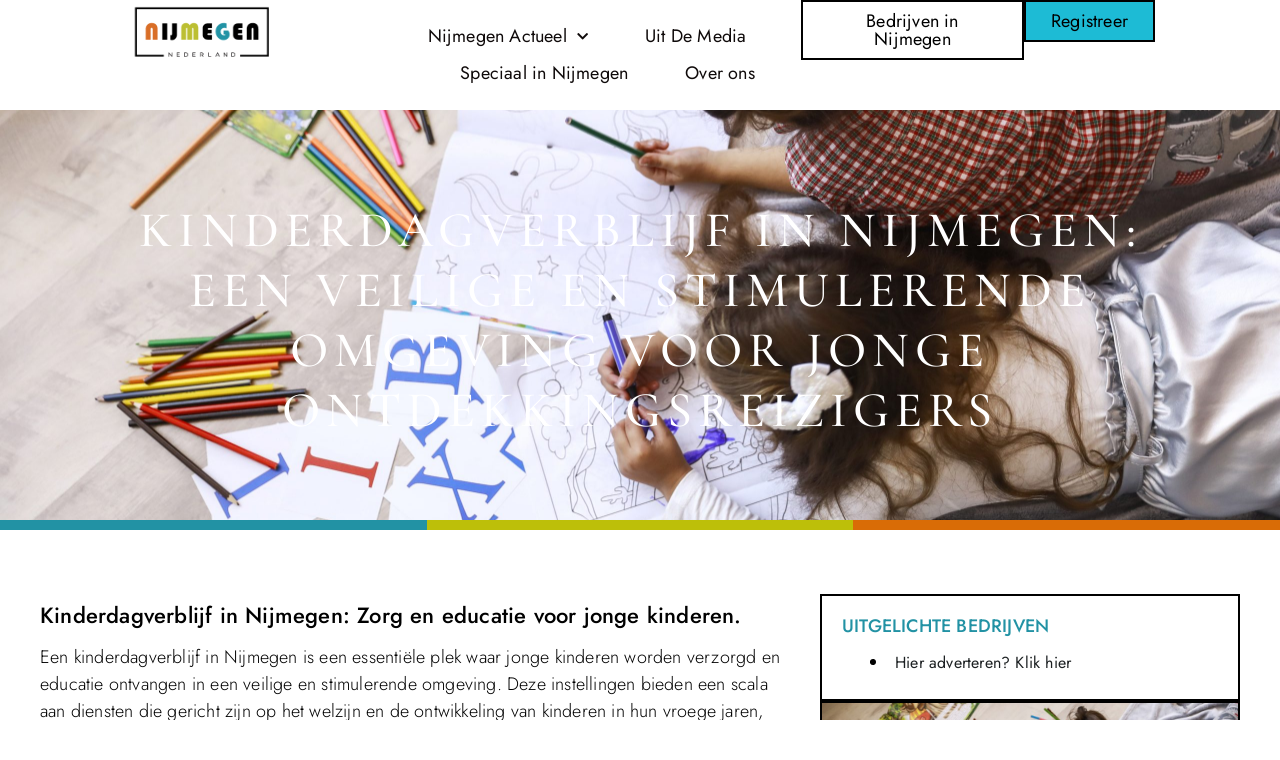

--- FILE ---
content_type: text/html; charset=UTF-8
request_url: https://gonijmegen.nl/kinderdagverblijf/
body_size: 22160
content:
<!doctype html>
<html lang="nl-NL" prefix="og: https://ogp.me/ns#">
<head>
	<meta charset="UTF-8">
	<meta name="viewport" content="width=device-width, initial-scale=1">
	<link rel="profile" href="https://gmpg.org/xfn/11">
	
<!-- Search Engine Optimization door Rank Math - https://rankmath.com/ -->
<title>Kinderdagverblijf &bull; Go Nijmegen</title>
<meta name="description" content="Kinderdagverblijf in Nijmegen: Een Veilige en Stimulerende Omgeving voor Jonge Ontdekkingsreizigers"/>
<meta name="robots" content="follow, index, max-snippet:-1, max-video-preview:-1, max-image-preview:large"/>
<link rel="canonical" href="https://gonijmegen.nl/kinderdagverblijf/" />
<meta property="og:locale" content="nl_NL" />
<meta property="og:type" content="article" />
<meta property="og:title" content="Kinderdagverblijf &bull; Go Nijmegen" />
<meta property="og:description" content="Kinderdagverblijf in Nijmegen: Een Veilige en Stimulerende Omgeving voor Jonge Ontdekkingsreizigers" />
<meta property="og:url" content="https://gonijmegen.nl/kinderdagverblijf/" />
<meta property="og:site_name" content="Go Nijmegen" />
<meta property="og:updated_time" content="2024-07-01T03:10:38+00:00" />
<meta property="og:image" content="https://gonijmegen.nl/wp-content/uploads/2024/01/Kinderdagverblijf-1024x683.jpg" />
<meta property="og:image:secure_url" content="https://gonijmegen.nl/wp-content/uploads/2024/01/Kinderdagverblijf-1024x683.jpg" />
<meta property="og:image:width" content="800" />
<meta property="og:image:height" content="534" />
<meta property="og:image:alt" content="Kinderdagverblijf in Nijmegen" />
<meta property="og:image:type" content="image/jpeg" />
<meta property="article:published_time" content="2024-01-09T07:27:55+00:00" />
<meta property="article:modified_time" content="2024-07-01T03:10:38+00:00" />
<meta name="twitter:card" content="summary_large_image" />
<meta name="twitter:title" content="Kinderdagverblijf &bull; Go Nijmegen" />
<meta name="twitter:description" content="Kinderdagverblijf in Nijmegen: Een Veilige en Stimulerende Omgeving voor Jonge Ontdekkingsreizigers" />
<meta name="twitter:image" content="https://gonijmegen.nl/wp-content/uploads/2024/01/Kinderdagverblijf-1024x683.jpg" />
<script type="application/ld+json" class="rank-math-schema">{"@context":"https://schema.org","@graph":[{"@type":"Organization","@id":"https://gonijmegen.nl/#organization","name":"gonijmegen","url":"https://gonijmegen.nl","logo":{"@type":"ImageObject","@id":"https://gonijmegen.nl/#logo","url":"https://gonijmegen.nl/wp-content/uploads/2023/12/Nijmegen-Logo-354x150px.png","contentUrl":"https://gonijmegen.nl/wp-content/uploads/2023/12/Nijmegen-Logo-354x150px.png","caption":"Go Nijmegen","inLanguage":"nl-NL","width":"354","height":"150"}},{"@type":"WebSite","@id":"https://gonijmegen.nl/#website","url":"https://gonijmegen.nl","name":"Go Nijmegen","alternateName":"gonijmegen.nl","publisher":{"@id":"https://gonijmegen.nl/#organization"},"inLanguage":"nl-NL"},{"@type":"ImageObject","@id":"https://gonijmegen.nl/wp-content/uploads/2024/01/Kinderdagverblijf-scaled.jpg","url":"https://gonijmegen.nl/wp-content/uploads/2024/01/Kinderdagverblijf-scaled.jpg","width":"2560","height":"1707","caption":"Kinderdagverblijf in Nijmegen","inLanguage":"nl-NL"},{"@type":"BreadcrumbList","@id":"https://gonijmegen.nl/kinderdagverblijf/#breadcrumb","itemListElement":[{"@type":"ListItem","position":"1","item":{"@id":"https://gonijmegen.nl/","name":"Home"}},{"@type":"ListItem","position":"2","item":{"@id":"https://gonijmegen.nl/kinderdagverblijf/","name":"Kinderdagverblijf"}}]},{"@type":"WebPage","@id":"https://gonijmegen.nl/kinderdagverblijf/#webpage","url":"https://gonijmegen.nl/kinderdagverblijf/","name":"Kinderdagverblijf &bull; Go Nijmegen","datePublished":"2024-01-09T07:27:55+00:00","dateModified":"2024-07-01T03:10:38+00:00","isPartOf":{"@id":"https://gonijmegen.nl/#website"},"primaryImageOfPage":{"@id":"https://gonijmegen.nl/wp-content/uploads/2024/01/Kinderdagverblijf-scaled.jpg"},"inLanguage":"nl-NL","breadcrumb":{"@id":"https://gonijmegen.nl/kinderdagverblijf/#breadcrumb"}},{"@type":"Person","@id":"https://gonijmegen.nl/kinderdagverblijf/#author","name":"Go Nijmegen","image":{"@type":"ImageObject","@id":"https://secure.gravatar.com/avatar/35a6ca514e9d2802f1294f879a600b51079121b0060900baea8f2eb67fd672e6?s=96&amp;d=mm&amp;r=g","url":"https://secure.gravatar.com/avatar/35a6ca514e9d2802f1294f879a600b51079121b0060900baea8f2eb67fd672e6?s=96&amp;d=mm&amp;r=g","caption":"Go Nijmegen","inLanguage":"nl-NL"},"sameAs":["https://gonijmegen.nl"],"worksFor":{"@id":"https://gonijmegen.nl/#organization"}},{"@type":"Article","headline":"Kinderdagverblijf &bull; Go Nijmegen","datePublished":"2024-01-09T07:27:55+00:00","dateModified":"2024-07-01T03:10:38+00:00","author":{"@id":"https://gonijmegen.nl/kinderdagverblijf/#author","name":"Go Nijmegen"},"publisher":{"@id":"https://gonijmegen.nl/#organization"},"description":"Kinderdagverblijf in Nijmegen: Een Veilige en Stimulerende Omgeving voor Jonge Ontdekkingsreizigers","name":"Kinderdagverblijf &bull; Go Nijmegen","@id":"https://gonijmegen.nl/kinderdagverblijf/#richSnippet","isPartOf":{"@id":"https://gonijmegen.nl/kinderdagverblijf/#webpage"},"image":{"@id":"https://gonijmegen.nl/wp-content/uploads/2024/01/Kinderdagverblijf-scaled.jpg"},"inLanguage":"nl-NL","mainEntityOfPage":{"@id":"https://gonijmegen.nl/kinderdagverblijf/#webpage"}}]}</script>
<!-- /Rank Math WordPress SEO plugin -->

<link rel="alternate" type="application/rss+xml" title="Go Nijmegen &raquo; feed" href="https://gonijmegen.nl/feed/" />
<link rel="alternate" type="application/rss+xml" title="Go Nijmegen &raquo; reacties feed" href="https://gonijmegen.nl/comments/feed/" />
<link rel="alternate" title="oEmbed (JSON)" type="application/json+oembed" href="https://gonijmegen.nl/wp-json/oembed/1.0/embed?url=https%3A%2F%2Fgonijmegen.nl%2Fkinderdagverblijf%2F" />
<link rel="alternate" title="oEmbed (XML)" type="text/xml+oembed" href="https://gonijmegen.nl/wp-json/oembed/1.0/embed?url=https%3A%2F%2Fgonijmegen.nl%2Fkinderdagverblijf%2F&#038;format=xml" />
<style id='wp-img-auto-sizes-contain-inline-css'>
img:is([sizes=auto i],[sizes^="auto," i]){contain-intrinsic-size:3000px 1500px}
/*# sourceURL=wp-img-auto-sizes-contain-inline-css */
</style>
<link rel='stylesheet' id='colorboxstyle-css' href='https://gonijmegen.nl/wp-content/plugins/link-library/colorbox/colorbox.css?ver=5e02c168c2aacf14cd3e023fab04a7aa' media='all' />
<style id='wp-emoji-styles-inline-css'>

	img.wp-smiley, img.emoji {
		display: inline !important;
		border: none !important;
		box-shadow: none !important;
		height: 1em !important;
		width: 1em !important;
		margin: 0 0.07em !important;
		vertical-align: -0.1em !important;
		background: none !important;
		padding: 0 !important;
	}
/*# sourceURL=wp-emoji-styles-inline-css */
</style>
<link rel='stylesheet' id='wp-block-library-css' href='https://gonijmegen.nl/wp-includes/css/dist/block-library/style.min.css?ver=5e02c168c2aacf14cd3e023fab04a7aa' media='all' />
<style id='feedzy-rss-feeds-loop-style-inline-css'>
.wp-block-feedzy-rss-feeds-loop{display:grid;gap:24px;grid-template-columns:repeat(1,1fr)}@media(min-width:782px){.wp-block-feedzy-rss-feeds-loop.feedzy-loop-columns-2,.wp-block-feedzy-rss-feeds-loop.feedzy-loop-columns-3,.wp-block-feedzy-rss-feeds-loop.feedzy-loop-columns-4,.wp-block-feedzy-rss-feeds-loop.feedzy-loop-columns-5{grid-template-columns:repeat(2,1fr)}}@media(min-width:960px){.wp-block-feedzy-rss-feeds-loop.feedzy-loop-columns-2{grid-template-columns:repeat(2,1fr)}.wp-block-feedzy-rss-feeds-loop.feedzy-loop-columns-3{grid-template-columns:repeat(3,1fr)}.wp-block-feedzy-rss-feeds-loop.feedzy-loop-columns-4{grid-template-columns:repeat(4,1fr)}.wp-block-feedzy-rss-feeds-loop.feedzy-loop-columns-5{grid-template-columns:repeat(5,1fr)}}.wp-block-feedzy-rss-feeds-loop .wp-block-image.is-style-rounded img{border-radius:9999px}.wp-block-feedzy-rss-feeds-loop .wp-block-image:has(:is(img:not([src]),img[src=""])){display:none}

/*# sourceURL=https://gonijmegen.nl/wp-content/plugins/feedzy-rss-feeds/build/loop/style-index.css */
</style>
<style id='global-styles-inline-css'>
:root{--wp--preset--aspect-ratio--square: 1;--wp--preset--aspect-ratio--4-3: 4/3;--wp--preset--aspect-ratio--3-4: 3/4;--wp--preset--aspect-ratio--3-2: 3/2;--wp--preset--aspect-ratio--2-3: 2/3;--wp--preset--aspect-ratio--16-9: 16/9;--wp--preset--aspect-ratio--9-16: 9/16;--wp--preset--color--black: #000000;--wp--preset--color--cyan-bluish-gray: #abb8c3;--wp--preset--color--white: #ffffff;--wp--preset--color--pale-pink: #f78da7;--wp--preset--color--vivid-red: #cf2e2e;--wp--preset--color--luminous-vivid-orange: #ff6900;--wp--preset--color--luminous-vivid-amber: #fcb900;--wp--preset--color--light-green-cyan: #7bdcb5;--wp--preset--color--vivid-green-cyan: #00d084;--wp--preset--color--pale-cyan-blue: #8ed1fc;--wp--preset--color--vivid-cyan-blue: #0693e3;--wp--preset--color--vivid-purple: #9b51e0;--wp--preset--gradient--vivid-cyan-blue-to-vivid-purple: linear-gradient(135deg,rgb(6,147,227) 0%,rgb(155,81,224) 100%);--wp--preset--gradient--light-green-cyan-to-vivid-green-cyan: linear-gradient(135deg,rgb(122,220,180) 0%,rgb(0,208,130) 100%);--wp--preset--gradient--luminous-vivid-amber-to-luminous-vivid-orange: linear-gradient(135deg,rgb(252,185,0) 0%,rgb(255,105,0) 100%);--wp--preset--gradient--luminous-vivid-orange-to-vivid-red: linear-gradient(135deg,rgb(255,105,0) 0%,rgb(207,46,46) 100%);--wp--preset--gradient--very-light-gray-to-cyan-bluish-gray: linear-gradient(135deg,rgb(238,238,238) 0%,rgb(169,184,195) 100%);--wp--preset--gradient--cool-to-warm-spectrum: linear-gradient(135deg,rgb(74,234,220) 0%,rgb(151,120,209) 20%,rgb(207,42,186) 40%,rgb(238,44,130) 60%,rgb(251,105,98) 80%,rgb(254,248,76) 100%);--wp--preset--gradient--blush-light-purple: linear-gradient(135deg,rgb(255,206,236) 0%,rgb(152,150,240) 100%);--wp--preset--gradient--blush-bordeaux: linear-gradient(135deg,rgb(254,205,165) 0%,rgb(254,45,45) 50%,rgb(107,0,62) 100%);--wp--preset--gradient--luminous-dusk: linear-gradient(135deg,rgb(255,203,112) 0%,rgb(199,81,192) 50%,rgb(65,88,208) 100%);--wp--preset--gradient--pale-ocean: linear-gradient(135deg,rgb(255,245,203) 0%,rgb(182,227,212) 50%,rgb(51,167,181) 100%);--wp--preset--gradient--electric-grass: linear-gradient(135deg,rgb(202,248,128) 0%,rgb(113,206,126) 100%);--wp--preset--gradient--midnight: linear-gradient(135deg,rgb(2,3,129) 0%,rgb(40,116,252) 100%);--wp--preset--font-size--small: 13px;--wp--preset--font-size--medium: 20px;--wp--preset--font-size--large: 36px;--wp--preset--font-size--x-large: 42px;--wp--preset--spacing--20: 0.44rem;--wp--preset--spacing--30: 0.67rem;--wp--preset--spacing--40: 1rem;--wp--preset--spacing--50: 1.5rem;--wp--preset--spacing--60: 2.25rem;--wp--preset--spacing--70: 3.38rem;--wp--preset--spacing--80: 5.06rem;--wp--preset--shadow--natural: 6px 6px 9px rgba(0, 0, 0, 0.2);--wp--preset--shadow--deep: 12px 12px 50px rgba(0, 0, 0, 0.4);--wp--preset--shadow--sharp: 6px 6px 0px rgba(0, 0, 0, 0.2);--wp--preset--shadow--outlined: 6px 6px 0px -3px rgb(255, 255, 255), 6px 6px rgb(0, 0, 0);--wp--preset--shadow--crisp: 6px 6px 0px rgb(0, 0, 0);}:root { --wp--style--global--content-size: 800px;--wp--style--global--wide-size: 1200px; }:where(body) { margin: 0; }.wp-site-blocks > .alignleft { float: left; margin-right: 2em; }.wp-site-blocks > .alignright { float: right; margin-left: 2em; }.wp-site-blocks > .aligncenter { justify-content: center; margin-left: auto; margin-right: auto; }:where(.wp-site-blocks) > * { margin-block-start: 24px; margin-block-end: 0; }:where(.wp-site-blocks) > :first-child { margin-block-start: 0; }:where(.wp-site-blocks) > :last-child { margin-block-end: 0; }:root { --wp--style--block-gap: 24px; }:root :where(.is-layout-flow) > :first-child{margin-block-start: 0;}:root :where(.is-layout-flow) > :last-child{margin-block-end: 0;}:root :where(.is-layout-flow) > *{margin-block-start: 24px;margin-block-end: 0;}:root :where(.is-layout-constrained) > :first-child{margin-block-start: 0;}:root :where(.is-layout-constrained) > :last-child{margin-block-end: 0;}:root :where(.is-layout-constrained) > *{margin-block-start: 24px;margin-block-end: 0;}:root :where(.is-layout-flex){gap: 24px;}:root :where(.is-layout-grid){gap: 24px;}.is-layout-flow > .alignleft{float: left;margin-inline-start: 0;margin-inline-end: 2em;}.is-layout-flow > .alignright{float: right;margin-inline-start: 2em;margin-inline-end: 0;}.is-layout-flow > .aligncenter{margin-left: auto !important;margin-right: auto !important;}.is-layout-constrained > .alignleft{float: left;margin-inline-start: 0;margin-inline-end: 2em;}.is-layout-constrained > .alignright{float: right;margin-inline-start: 2em;margin-inline-end: 0;}.is-layout-constrained > .aligncenter{margin-left: auto !important;margin-right: auto !important;}.is-layout-constrained > :where(:not(.alignleft):not(.alignright):not(.alignfull)){max-width: var(--wp--style--global--content-size);margin-left: auto !important;margin-right: auto !important;}.is-layout-constrained > .alignwide{max-width: var(--wp--style--global--wide-size);}body .is-layout-flex{display: flex;}.is-layout-flex{flex-wrap: wrap;align-items: center;}.is-layout-flex > :is(*, div){margin: 0;}body .is-layout-grid{display: grid;}.is-layout-grid > :is(*, div){margin: 0;}body{padding-top: 0px;padding-right: 0px;padding-bottom: 0px;padding-left: 0px;}a:where(:not(.wp-element-button)){text-decoration: underline;}:root :where(.wp-element-button, .wp-block-button__link){background-color: #32373c;border-width: 0;color: #fff;font-family: inherit;font-size: inherit;font-style: inherit;font-weight: inherit;letter-spacing: inherit;line-height: inherit;padding-top: calc(0.667em + 2px);padding-right: calc(1.333em + 2px);padding-bottom: calc(0.667em + 2px);padding-left: calc(1.333em + 2px);text-decoration: none;text-transform: inherit;}.has-black-color{color: var(--wp--preset--color--black) !important;}.has-cyan-bluish-gray-color{color: var(--wp--preset--color--cyan-bluish-gray) !important;}.has-white-color{color: var(--wp--preset--color--white) !important;}.has-pale-pink-color{color: var(--wp--preset--color--pale-pink) !important;}.has-vivid-red-color{color: var(--wp--preset--color--vivid-red) !important;}.has-luminous-vivid-orange-color{color: var(--wp--preset--color--luminous-vivid-orange) !important;}.has-luminous-vivid-amber-color{color: var(--wp--preset--color--luminous-vivid-amber) !important;}.has-light-green-cyan-color{color: var(--wp--preset--color--light-green-cyan) !important;}.has-vivid-green-cyan-color{color: var(--wp--preset--color--vivid-green-cyan) !important;}.has-pale-cyan-blue-color{color: var(--wp--preset--color--pale-cyan-blue) !important;}.has-vivid-cyan-blue-color{color: var(--wp--preset--color--vivid-cyan-blue) !important;}.has-vivid-purple-color{color: var(--wp--preset--color--vivid-purple) !important;}.has-black-background-color{background-color: var(--wp--preset--color--black) !important;}.has-cyan-bluish-gray-background-color{background-color: var(--wp--preset--color--cyan-bluish-gray) !important;}.has-white-background-color{background-color: var(--wp--preset--color--white) !important;}.has-pale-pink-background-color{background-color: var(--wp--preset--color--pale-pink) !important;}.has-vivid-red-background-color{background-color: var(--wp--preset--color--vivid-red) !important;}.has-luminous-vivid-orange-background-color{background-color: var(--wp--preset--color--luminous-vivid-orange) !important;}.has-luminous-vivid-amber-background-color{background-color: var(--wp--preset--color--luminous-vivid-amber) !important;}.has-light-green-cyan-background-color{background-color: var(--wp--preset--color--light-green-cyan) !important;}.has-vivid-green-cyan-background-color{background-color: var(--wp--preset--color--vivid-green-cyan) !important;}.has-pale-cyan-blue-background-color{background-color: var(--wp--preset--color--pale-cyan-blue) !important;}.has-vivid-cyan-blue-background-color{background-color: var(--wp--preset--color--vivid-cyan-blue) !important;}.has-vivid-purple-background-color{background-color: var(--wp--preset--color--vivid-purple) !important;}.has-black-border-color{border-color: var(--wp--preset--color--black) !important;}.has-cyan-bluish-gray-border-color{border-color: var(--wp--preset--color--cyan-bluish-gray) !important;}.has-white-border-color{border-color: var(--wp--preset--color--white) !important;}.has-pale-pink-border-color{border-color: var(--wp--preset--color--pale-pink) !important;}.has-vivid-red-border-color{border-color: var(--wp--preset--color--vivid-red) !important;}.has-luminous-vivid-orange-border-color{border-color: var(--wp--preset--color--luminous-vivid-orange) !important;}.has-luminous-vivid-amber-border-color{border-color: var(--wp--preset--color--luminous-vivid-amber) !important;}.has-light-green-cyan-border-color{border-color: var(--wp--preset--color--light-green-cyan) !important;}.has-vivid-green-cyan-border-color{border-color: var(--wp--preset--color--vivid-green-cyan) !important;}.has-pale-cyan-blue-border-color{border-color: var(--wp--preset--color--pale-cyan-blue) !important;}.has-vivid-cyan-blue-border-color{border-color: var(--wp--preset--color--vivid-cyan-blue) !important;}.has-vivid-purple-border-color{border-color: var(--wp--preset--color--vivid-purple) !important;}.has-vivid-cyan-blue-to-vivid-purple-gradient-background{background: var(--wp--preset--gradient--vivid-cyan-blue-to-vivid-purple) !important;}.has-light-green-cyan-to-vivid-green-cyan-gradient-background{background: var(--wp--preset--gradient--light-green-cyan-to-vivid-green-cyan) !important;}.has-luminous-vivid-amber-to-luminous-vivid-orange-gradient-background{background: var(--wp--preset--gradient--luminous-vivid-amber-to-luminous-vivid-orange) !important;}.has-luminous-vivid-orange-to-vivid-red-gradient-background{background: var(--wp--preset--gradient--luminous-vivid-orange-to-vivid-red) !important;}.has-very-light-gray-to-cyan-bluish-gray-gradient-background{background: var(--wp--preset--gradient--very-light-gray-to-cyan-bluish-gray) !important;}.has-cool-to-warm-spectrum-gradient-background{background: var(--wp--preset--gradient--cool-to-warm-spectrum) !important;}.has-blush-light-purple-gradient-background{background: var(--wp--preset--gradient--blush-light-purple) !important;}.has-blush-bordeaux-gradient-background{background: var(--wp--preset--gradient--blush-bordeaux) !important;}.has-luminous-dusk-gradient-background{background: var(--wp--preset--gradient--luminous-dusk) !important;}.has-pale-ocean-gradient-background{background: var(--wp--preset--gradient--pale-ocean) !important;}.has-electric-grass-gradient-background{background: var(--wp--preset--gradient--electric-grass) !important;}.has-midnight-gradient-background{background: var(--wp--preset--gradient--midnight) !important;}.has-small-font-size{font-size: var(--wp--preset--font-size--small) !important;}.has-medium-font-size{font-size: var(--wp--preset--font-size--medium) !important;}.has-large-font-size{font-size: var(--wp--preset--font-size--large) !important;}.has-x-large-font-size{font-size: var(--wp--preset--font-size--x-large) !important;}
:root :where(.wp-block-pullquote){font-size: 1.5em;line-height: 1.6;}
/*# sourceURL=global-styles-inline-css */
</style>
<link rel='stylesheet' id='thumbs_rating_styles-css' href='https://gonijmegen.nl/wp-content/plugins/link-library/upvote-downvote/css/style.css?ver=1.0.0' media='all' />
<link rel='stylesheet' id='hello-elementor-css' href='https://gonijmegen.nl/wp-content/themes/hello-elementor/style.min.css?ver=3.4.2' media='all' />
<link rel='stylesheet' id='hello-elementor-theme-style-css' href='https://gonijmegen.nl/wp-content/themes/hello-elementor/theme.min.css?ver=3.4.2' media='all' />
<link rel='stylesheet' id='hello-elementor-header-footer-css' href='https://gonijmegen.nl/wp-content/themes/hello-elementor/header-footer.min.css?ver=3.4.2' media='all' />
<link rel='stylesheet' id='elementor-frontend-css' href='https://gonijmegen.nl/wp-content/plugins/elementor/assets/css/frontend.min.css?ver=3.34.1' media='all' />
<style id='elementor-frontend-inline-css'>
.elementor-26094 .elementor-element.elementor-element-26bab74a:not(.elementor-motion-effects-element-type-background), .elementor-26094 .elementor-element.elementor-element-26bab74a > .elementor-motion-effects-container > .elementor-motion-effects-layer{background-image:url("https://gonijmegen.nl/wp-content/uploads/2024/01/Kinderdagverblijf-scaled.jpg");}
/*# sourceURL=elementor-frontend-inline-css */
</style>
<link rel='stylesheet' id='elementor-post-8-css' href='https://gonijmegen.nl/wp-content/uploads/elementor/css/post-8.css?ver=1763472864' media='all' />
<link rel='stylesheet' id='e-animation-slideInUp-css' href='https://gonijmegen.nl/wp-content/plugins/elementor/assets/lib/animations/styles/slideInUp.min.css?ver=3.34.1' media='all' />
<link rel='stylesheet' id='e-motion-fx-css' href='https://gonijmegen.nl/wp-content/plugins/elementor-pro/assets/css/modules/motion-fx.min.css?ver=3.33.1' media='all' />
<link rel='stylesheet' id='widget-icon-box-css' href='https://gonijmegen.nl/wp-content/plugins/elementor/assets/css/widget-icon-box.min.css?ver=3.34.1' media='all' />
<link rel='stylesheet' id='widget-image-css' href='https://gonijmegen.nl/wp-content/plugins/elementor/assets/css/widget-image.min.css?ver=3.34.1' media='all' />
<link rel='stylesheet' id='e-animation-pulse-grow-css' href='https://gonijmegen.nl/wp-content/plugins/elementor/assets/lib/animations/styles/e-animation-pulse-grow.min.css?ver=3.34.1' media='all' />
<link rel='stylesheet' id='widget-nav-menu-css' href='https://gonijmegen.nl/wp-content/plugins/elementor-pro/assets/css/widget-nav-menu.min.css?ver=3.33.1' media='all' />
<link rel='stylesheet' id='widget-divider-css' href='https://gonijmegen.nl/wp-content/plugins/elementor/assets/css/widget-divider.min.css?ver=3.34.1' media='all' />
<link rel='stylesheet' id='swiper-css' href='https://gonijmegen.nl/wp-content/plugins/elementor/assets/lib/swiper/v8/css/swiper.min.css?ver=8.4.5' media='all' />
<link rel='stylesheet' id='e-swiper-css' href='https://gonijmegen.nl/wp-content/plugins/elementor/assets/css/conditionals/e-swiper.min.css?ver=3.34.1' media='all' />
<link rel='stylesheet' id='widget-heading-css' href='https://gonijmegen.nl/wp-content/plugins/elementor/assets/css/widget-heading.min.css?ver=3.34.1' media='all' />
<link rel='stylesheet' id='e-animation-fadeIn-css' href='https://gonijmegen.nl/wp-content/plugins/elementor/assets/lib/animations/styles/fadeIn.min.css?ver=3.34.1' media='all' />
<link rel='stylesheet' id='widget-post-info-css' href='https://gonijmegen.nl/wp-content/plugins/elementor-pro/assets/css/widget-post-info.min.css?ver=3.33.1' media='all' />
<link rel='stylesheet' id='widget-icon-list-css' href='https://gonijmegen.nl/wp-content/plugins/elementor/assets/css/widget-icon-list.min.css?ver=3.34.1' media='all' />
<link rel='stylesheet' id='elementor-icons-shared-0-css' href='https://gonijmegen.nl/wp-content/plugins/elementor/assets/lib/font-awesome/css/fontawesome.min.css?ver=5.15.3' media='all' />
<link rel='stylesheet' id='elementor-icons-fa-regular-css' href='https://gonijmegen.nl/wp-content/plugins/elementor/assets/lib/font-awesome/css/regular.min.css?ver=5.15.3' media='all' />
<link rel='stylesheet' id='elementor-icons-fa-solid-css' href='https://gonijmegen.nl/wp-content/plugins/elementor/assets/lib/font-awesome/css/solid.min.css?ver=5.15.3' media='all' />
<link rel='stylesheet' id='e-animation-zoomIn-css' href='https://gonijmegen.nl/wp-content/plugins/elementor/assets/lib/animations/styles/zoomIn.min.css?ver=3.34.1' media='all' />
<link rel='stylesheet' id='e-animation-bounceIn-css' href='https://gonijmegen.nl/wp-content/plugins/elementor/assets/lib/animations/styles/bounceIn.min.css?ver=3.34.1' media='all' />
<link rel='stylesheet' id='e-animation-float-css' href='https://gonijmegen.nl/wp-content/plugins/elementor/assets/lib/animations/styles/e-animation-float.min.css?ver=3.34.1' media='all' />
<link rel='stylesheet' id='e-sticky-css' href='https://gonijmegen.nl/wp-content/plugins/elementor-pro/assets/css/modules/sticky.min.css?ver=3.33.1' media='all' />
<link rel='stylesheet' id='widget-spacer-css' href='https://gonijmegen.nl/wp-content/plugins/elementor/assets/css/widget-spacer.min.css?ver=3.34.1' media='all' />
<link rel='stylesheet' id='widget-posts-css' href='https://gonijmegen.nl/wp-content/plugins/elementor-pro/assets/css/widget-posts.min.css?ver=3.33.1' media='all' />
<link rel='stylesheet' id='feedzy-rss-feeds-elementor-css' href='https://gonijmegen.nl/wp-content/plugins/feedzy-rss-feeds/css/feedzy-rss-feeds.css?ver=1' media='all' />
<link rel='stylesheet' id='elementor-icons-css' href='https://gonijmegen.nl/wp-content/plugins/elementor/assets/lib/eicons/css/elementor-icons.min.css?ver=5.45.0' media='all' />
<link rel='stylesheet' id='widget-table-of-contents-css' href='https://gonijmegen.nl/wp-content/plugins/elementor-pro/assets/css/widget-table-of-contents.min.css?ver=3.33.1' media='all' />
<link rel='stylesheet' id='widget-loop-common-css' href='https://gonijmegen.nl/wp-content/plugins/elementor-pro/assets/css/widget-loop-common.min.css?ver=3.33.1' media='all' />
<link rel='stylesheet' id='widget-loop-grid-css' href='https://gonijmegen.nl/wp-content/plugins/elementor-pro/assets/css/widget-loop-grid.min.css?ver=3.33.1' media='all' />
<link rel='stylesheet' id='elementor-post-20786-css' href='https://gonijmegen.nl/wp-content/uploads/elementor/css/post-20786.css?ver=1763472865' media='all' />
<link rel='stylesheet' id='elementor-post-20796-css' href='https://gonijmegen.nl/wp-content/uploads/elementor/css/post-20796.css?ver=1763472865' media='all' />
<link rel='stylesheet' id='elementor-post-26094-css' href='https://gonijmegen.nl/wp-content/uploads/elementor/css/post-26094.css?ver=1763473180' media='all' />
<link rel='stylesheet' id='elementor-gf-local-cormorantgaramond-css' href='https://gonijmegen.nl/wp-content/uploads/elementor/google-fonts/css/cormorantgaramond.css?ver=1742250554' media='all' />
<link rel='stylesheet' id='elementor-gf-local-jost-css' href='https://gonijmegen.nl/wp-content/uploads/elementor/google-fonts/css/jost.css?ver=1742250558' media='all' />
<link rel='stylesheet' id='elementor-gf-local-montserrat-css' href='https://gonijmegen.nl/wp-content/uploads/elementor/google-fonts/css/montserrat.css?ver=1742250564' media='all' />
<script src="https://gonijmegen.nl/wp-includes/js/jquery/jquery.min.js?ver=3.7.1" id="jquery-core-js"></script>
<script src="https://gonijmegen.nl/wp-includes/js/jquery/jquery-migrate.min.js?ver=3.4.1" id="jquery-migrate-js"></script>
<script src="https://gonijmegen.nl/wp-content/plugins/link-library/colorbox/jquery.colorbox-min.js?ver=1.3.9" id="colorbox-js"></script>
<script id="thumbs_rating_scripts-js-extra">
var thumbs_rating_ajax = {"ajax_url":"https://gonijmegen.nl/wp-admin/admin-ajax.php","nonce":"a88f7e0af3"};
//# sourceURL=thumbs_rating_scripts-js-extra
</script>
<script src="https://gonijmegen.nl/wp-content/plugins/link-library/upvote-downvote/js/general.js?ver=4.0.1" id="thumbs_rating_scripts-js"></script>
<link rel="https://api.w.org/" href="https://gonijmegen.nl/wp-json/" /><link rel="alternate" title="JSON" type="application/json" href="https://gonijmegen.nl/wp-json/wp/v2/pages/6480" /><link rel="EditURI" type="application/rsd+xml" title="RSD" href="https://gonijmegen.nl/xmlrpc.php?rsd" />
<style type="text/css">
.feedzy-rss-link-icon:after {
	content: url("https://gonijmegen.nl/wp-content/plugins/feedzy-rss-feeds/img/external-link.png");
	margin-left: 3px;
}
</style>
		<meta name="generator" content="Elementor 3.34.1; features: additional_custom_breakpoints; settings: css_print_method-external, google_font-enabled, font_display-swap">
			<style>
				.e-con.e-parent:nth-of-type(n+4):not(.e-lazyloaded):not(.e-no-lazyload),
				.e-con.e-parent:nth-of-type(n+4):not(.e-lazyloaded):not(.e-no-lazyload) * {
					background-image: none !important;
				}
				@media screen and (max-height: 1024px) {
					.e-con.e-parent:nth-of-type(n+3):not(.e-lazyloaded):not(.e-no-lazyload),
					.e-con.e-parent:nth-of-type(n+3):not(.e-lazyloaded):not(.e-no-lazyload) * {
						background-image: none !important;
					}
				}
				@media screen and (max-height: 640px) {
					.e-con.e-parent:nth-of-type(n+2):not(.e-lazyloaded):not(.e-no-lazyload),
					.e-con.e-parent:nth-of-type(n+2):not(.e-lazyloaded):not(.e-no-lazyload) * {
						background-image: none !important;
					}
				}
			</style>
			<link rel="icon" href="https://gonijmegen.nl/wp-content/uploads/2023/12/Nijmegen-150x150-1.png" sizes="32x32" />
<link rel="icon" href="https://gonijmegen.nl/wp-content/uploads/2023/12/Nijmegen-150x150-1.png" sizes="192x192" />
<link rel="apple-touch-icon" href="https://gonijmegen.nl/wp-content/uploads/2023/12/Nijmegen-150x150-1.png" />
<meta name="msapplication-TileImage" content="https://gonijmegen.nl/wp-content/uploads/2023/12/Nijmegen-150x150-1.png" />
</head>
<body data-rsssl=1 class="wp-singular page-template-default page page-id-6480 wp-custom-logo wp-embed-responsive wp-theme-hello-elementor eio-default hello-elementor-default elementor-default elementor-kit-8 elementor-page-26094">


<a class="skip-link screen-reader-text" href="#content">Ga naar de inhoud</a>

		<header data-elementor-type="header" data-elementor-id="20786" class="elementor elementor-20786 elementor-location-header" data-elementor-post-type="elementor_library">
			<div class="elementor-element elementor-element-8d31fd0 e-flex e-con-boxed e-con e-parent" data-id="8d31fd0" data-element_type="container" id="top">
					<div class="e-con-inner">
				<div class="elementor-element elementor-element-269d91e elementor-widget__width-auto elementor-fixed elementor-view-default elementor-position-block-start elementor-mobile-position-block-start elementor-invisible elementor-widget elementor-widget-icon-box" data-id="269d91e" data-element_type="widget" data-settings="{&quot;_position&quot;:&quot;fixed&quot;,&quot;motion_fx_motion_fx_scrolling&quot;:&quot;yes&quot;,&quot;motion_fx_opacity_effect&quot;:&quot;yes&quot;,&quot;motion_fx_opacity_range&quot;:{&quot;unit&quot;:&quot;%&quot;,&quot;size&quot;:&quot;&quot;,&quot;sizes&quot;:{&quot;start&quot;:9,&quot;end&quot;:32}},&quot;_animation&quot;:&quot;slideInUp&quot;,&quot;motion_fx_opacity_direction&quot;:&quot;out-in&quot;,&quot;motion_fx_opacity_level&quot;:{&quot;unit&quot;:&quot;px&quot;,&quot;size&quot;:10,&quot;sizes&quot;:[]},&quot;motion_fx_devices&quot;:[&quot;desktop&quot;,&quot;tablet&quot;,&quot;mobile&quot;]}" data-widget_type="icon-box.default">
							<div class="elementor-icon-box-wrapper">

						<div class="elementor-icon-box-icon">
				<a href="#top" class="elementor-icon" tabindex="-1" aria-label="Top">
				<i aria-hidden="true" class="fas fa-arrow-up"></i>				</a>
			</div>
			
						<div class="elementor-icon-box-content">

									<h3 class="elementor-icon-box-title">
						<a href="#top" >
							Top						</a>
					</h3>
				
				
			</div>
			
		</div>
						</div>
					</div>
				</div>
		<div class="elementor-element elementor-element-ea6be77 e-con-full e-flex e-con e-parent" data-id="ea6be77" data-element_type="container" data-settings="{&quot;background_background&quot;:&quot;classic&quot;}">
		<div class="elementor-element elementor-element-00c135a e-con-full animated-fast e-flex e-con e-child" data-id="00c135a" data-element_type="container" data-settings="{&quot;animation&quot;:&quot;none&quot;}">
				<div class="elementor-element elementor-element-5c14f4a elementor-widget__width-inherit elementor-widget-mobile__width-initial elementor-widget-tablet__width-inherit elementor-widget elementor-widget-theme-site-logo elementor-widget-image" data-id="5c14f4a" data-element_type="widget" data-widget_type="theme-site-logo.default">
											<a href="https://gonijmegen.nl">
			<img fetchpriority="high" width="354" height="150" src="https://gonijmegen.nl/wp-content/uploads/2023/12/Nijmegen-Logo-354x150px.png" class="attachment-full size-full wp-image-25118" alt="Nijmegen-Logo-354x150px, in Nijmegen" srcset="https://gonijmegen.nl/wp-content/uploads/2023/12/Nijmegen-Logo-354x150px.png 354w, https://gonijmegen.nl/wp-content/uploads/2023/12/Nijmegen-Logo-354x150px-300x127.png 300w" sizes="(max-width: 354px) 100vw, 354px" />				</a>
											</div>
				</div>
		<div class="elementor-element elementor-element-4c115d0 e-con-full animated-fast e-flex e-con e-child" data-id="4c115d0" data-element_type="container" data-settings="{&quot;animation&quot;:&quot;none&quot;}">
				<div class="elementor-element elementor-element-aae8afe elementor-nav-menu--stretch elementor-widget__width-initial elementor-nav-menu__align-end elementor-widget-tablet__width-initial elementor-nav-menu__text-align-center elementor-nav-menu--dropdown-tablet elementor-nav-menu--toggle elementor-nav-menu--burger elementor-widget elementor-widget-nav-menu" data-id="aae8afe" data-element_type="widget" data-settings="{&quot;full_width&quot;:&quot;stretch&quot;,&quot;submenu_icon&quot;:{&quot;value&quot;:&quot;&lt;i class=\&quot;fas fa-chevron-down\&quot; aria-hidden=\&quot;true\&quot;&gt;&lt;\/i&gt;&quot;,&quot;library&quot;:&quot;fa-solid&quot;},&quot;toggle_icon_hover_animation&quot;:&quot;pulse-grow&quot;,&quot;layout&quot;:&quot;horizontal&quot;,&quot;toggle&quot;:&quot;burger&quot;}" data-widget_type="nav-menu.default">
								<nav aria-label="Menu" class="elementor-nav-menu--main elementor-nav-menu__container elementor-nav-menu--layout-horizontal e--pointer-background e--animation-fade">
				<ul id="menu-1-aae8afe" class="elementor-nav-menu"><li class="menu-item menu-item-type-custom menu-item-object-custom menu-item-has-children menu-item-21928"><a href="#" class="elementor-item elementor-item-anchor">Nijmegen Actueel</a>
<ul class="sub-menu elementor-nav-menu--dropdown">
	<li class="menu-item menu-item-type-post_type menu-item-object-page menu-item-20890"><a href="https://gonijmegen.nl/nieuws/" class="elementor-sub-item">Nieuws</a></li>
	<li class="menu-item menu-item-type-post_type menu-item-object-page menu-item-21927"><a href="https://gonijmegen.nl/112-meldingen/" class="elementor-sub-item">112 meldingen</a></li>
	<li class="menu-item menu-item-type-post_type menu-item-object-page menu-item-20889"><a href="https://gonijmegen.nl/weersverwachting/" class="elementor-sub-item">Weersverwachting</a></li>
</ul>
</li>
<li class="menu-item menu-item-type-custom menu-item-object-custom menu-item-28095"><a href="/category/media/" class="elementor-item">Uit De Media</a></li>
<li class="menu-item menu-item-type-post_type menu-item-object-page menu-item-20888"><a href="https://gonijmegen.nl/speciaal-in-nijmegen/" class="elementor-item">Speciaal in Nijmegen</a></li>
<li class="menu-item menu-item-type-post_type menu-item-object-page menu-item-21931"><a href="https://gonijmegen.nl/over-ons/" class="elementor-item">Over ons</a></li>
</ul>			</nav>
					<div class="elementor-menu-toggle" role="button" tabindex="0" aria-label="Menu toggle" aria-expanded="false">
			<i aria-hidden="true" role="presentation" class="elementor-menu-toggle__icon--open elementor-animation-pulse-grow eicon-menu-bar"></i><i aria-hidden="true" role="presentation" class="elementor-menu-toggle__icon--close elementor-animation-pulse-grow eicon-close"></i>		</div>
					<nav class="elementor-nav-menu--dropdown elementor-nav-menu__container" aria-hidden="true">
				<ul id="menu-2-aae8afe" class="elementor-nav-menu"><li class="menu-item menu-item-type-custom menu-item-object-custom menu-item-has-children menu-item-21928"><a href="#" class="elementor-item elementor-item-anchor" tabindex="-1">Nijmegen Actueel</a>
<ul class="sub-menu elementor-nav-menu--dropdown">
	<li class="menu-item menu-item-type-post_type menu-item-object-page menu-item-20890"><a href="https://gonijmegen.nl/nieuws/" class="elementor-sub-item" tabindex="-1">Nieuws</a></li>
	<li class="menu-item menu-item-type-post_type menu-item-object-page menu-item-21927"><a href="https://gonijmegen.nl/112-meldingen/" class="elementor-sub-item" tabindex="-1">112 meldingen</a></li>
	<li class="menu-item menu-item-type-post_type menu-item-object-page menu-item-20889"><a href="https://gonijmegen.nl/weersverwachting/" class="elementor-sub-item" tabindex="-1">Weersverwachting</a></li>
</ul>
</li>
<li class="menu-item menu-item-type-custom menu-item-object-custom menu-item-28095"><a href="/category/media/" class="elementor-item" tabindex="-1">Uit De Media</a></li>
<li class="menu-item menu-item-type-post_type menu-item-object-page menu-item-20888"><a href="https://gonijmegen.nl/speciaal-in-nijmegen/" class="elementor-item" tabindex="-1">Speciaal in Nijmegen</a></li>
<li class="menu-item menu-item-type-post_type menu-item-object-page menu-item-21931"><a href="https://gonijmegen.nl/over-ons/" class="elementor-item" tabindex="-1">Over ons</a></li>
</ul>			</nav>
						</div>
				<div class="elementor-element elementor-element-7d4b9b3 elementor-align-center elementor-widget elementor-widget-button" data-id="7d4b9b3" data-element_type="widget" data-settings="{&quot;_animation&quot;:&quot;none&quot;}" data-widget_type="button.default">
										<a class="elementor-button elementor-button-link elementor-size-sm" href="/registreer/">
						<span class="elementor-button-content-wrapper">
									<span class="elementor-button-text">Registreer</span>
					</span>
					</a>
								</div>
				<div class="elementor-element elementor-element-e8971c6 elementor-hidden-mobile elementor-widget elementor-widget-button" data-id="e8971c6" data-element_type="widget" data-settings="{&quot;_animation&quot;:&quot;none&quot;}" data-widget_type="button.default">
										<a class="elementor-button elementor-button-link elementor-size-sm" href="/alle-bedrijven/">
						<span class="elementor-button-content-wrapper">
									<span class="elementor-button-text">Bedrijven in Nijmegen</span>
					</span>
					</a>
								</div>
				</div>
				</div>
				</header>
				<main data-elementor-type="single-page" data-elementor-id="26094" class="elementor elementor-26094 elementor-location-single post-6480 page type-page status-publish has-post-thumbnail hentry" data-elementor-post-type="elementor_library">
			<header class="elementor-element elementor-element-26bab74a e-flex e-con-boxed e-con e-parent" data-id="26bab74a" data-element_type="container" data-settings="{&quot;background_background&quot;:&quot;classic&quot;}">
					<div class="e-con-inner">
		<div class="elementor-element elementor-element-18b20e91 e-con-full e-flex e-con e-child" data-id="18b20e91" data-element_type="container" data-settings="{&quot;background_background&quot;:&quot;classic&quot;}">
				<div class="elementor-element elementor-element-2b129be7 elementor-widget elementor-widget-heading" data-id="2b129be7" data-element_type="widget" data-widget_type="heading.default">
					<h1 class="elementor-heading-title elementor-size-default">Kinderdagverblijf in Nijmegen: Een Veilige en Stimulerende Omgeving voor Jonge Ontdekkingsreizigers</h1>				</div>
				</div>
					</div>
				</header>
		<div class="elementor-element elementor-element-ebd5b54 e-con-full e-flex e-con e-parent" data-id="ebd5b54" data-element_type="container">
		<div class="elementor-element elementor-element-5dd2eae e-con-full e-flex e-con e-child" data-id="5dd2eae" data-element_type="container" data-settings="{&quot;background_background&quot;:&quot;classic&quot;}">
				</div>
		<div class="elementor-element elementor-element-170da9f e-con-full e-flex e-con e-child" data-id="170da9f" data-element_type="container" data-settings="{&quot;background_background&quot;:&quot;classic&quot;}">
				</div>
		<div class="elementor-element elementor-element-4b5c7f0 e-con-full e-flex e-con e-child" data-id="4b5c7f0" data-element_type="container" data-settings="{&quot;background_background&quot;:&quot;classic&quot;}">
				</div>
				</div>
		<section class="elementor-element elementor-element-15bda63a e-flex e-con-boxed e-con e-parent" data-id="15bda63a" data-element_type="container">
					<div class="e-con-inner">
		<article class="elementor-element elementor-element-7f2eb73a e-con-full e-flex e-con e-child" data-id="7f2eb73a" data-element_type="container">
				<div class="elementor-element elementor-element-36009a12 article elementor-widget elementor-widget-theme-post-content" data-id="36009a12" data-element_type="widget" data-widget_type="theme-post-content.default">
					
<h2 class="wp-block-heading">Kinderdagverblijf in Nijmegen: Zorg en educatie voor jonge kinderen.</h2>



<p>Een kinderdagverblijf in Nijmegen is een essentiële plek waar jonge kinderen worden verzorgd en educatie ontvangen in een veilige en stimulerende omgeving. Deze instellingen bieden een scala aan diensten die gericht zijn op het welzijn en de ontwikkeling van kinderen in hun vroege jaren, waaronder verzorging, educatie, en sociale interactie.</p>



<p>Kinderdagverblijven in Nijmegen hanteren verschillende pedagogische benaderingen om de ontwikkelingsbehoeften van kinderen te ondersteunen. Deze benaderingen omvatten onder meer het stimuleren van sociale vaardigheden, het aanmoedigen van creativiteit, en het bevorderen van cognitieve groei. Door een diverse en inclusieve omgeving te bieden, kunnen kinderdagverblijven elk kind ondersteunen en uitdagen op zijn of haar eigen niveau.</p>



<p>Naast verzorging en educatie bieden kinderdagverblijven in Nijmegen een breed scala aan activiteiten en programma&#8217;s die zijn ontworpen om de interesse en betrokkenheid van kinderen te stimuleren. Deze activiteiten kunnen variëren van muzieklessen en kunstprojecten tot buiten spelen en groepsactiviteiten. Door een evenwichtige mix van vrije speeltijd en gestructureerde activiteiten aan te bieden, kunnen kinderdagverblijven kinderen helpen bij het ontdekken van hun interesses en talenten.</p>



<p>In conclusie, kinderdagverblijven in Nijmegen spelen een cruciale rol bij het bieden van zorg, educatie, en sociale interactie voor jonge kinderen. Door het hanteren van pedagogische benaderingen, het aanbieden van diverse activiteiten, en het waarborgen van veiligheidsnormen, dragen kinderdagverblijven bij aan de gezonde ontwikkeling en het welzijn van kinderen in de gemeenschap.</p>



<h2 class="wp-block-heading">Pedagogische benaderingen toegepast in Kinderdagverblijf van Nijmegen.</h2>



<p>Pedagogische benaderingen toegepast in kinderdagverblijven in Nijmegen zijn gebaseerd op een diepgaand begrip van de ontwikkelingsfasen van jonge kinderen en de beste praktijken in het onderwijs. Deze benaderingen zijn ontworpen om de unieke behoeften van elk kind te ondersteunen en om een omgeving te creëren die stimulerend en ondersteunend is voor leren en groei.</p>



<p>Een veelvoorkomende pedagogische benadering die wordt toegepast in kinderdagverblijven in Nijmegen is het emergente curriculum, waarbij de interesses en ervaringen van kinderen worden gebruikt als basis voor het leren. Dit benadrukt de rol van de leerkracht als facilitator van leren en moedigt kinderen aan om actief deel te nemen aan hun eigen educatieve reis.</p>



<p>Daarnaast worden ook ontwikkelingsgerichte benaderingen gebruikt, die zich richten op het ondersteunen van de fysieke, cognitieve, emotionele, en sociale ontwikkeling van kinderen. Deze benaderingen omvatten het creëren van een rijke en uitdagende leeromgeving, het aanbieden van gevarieerde activiteiten, en het bevorderen van positieve relaties tussen kinderen en volwassenen.</p>



<p>In conclusie, pedagogische benaderingen toegepast in kinderdagverblijven in Nijmegen zijn gebaseerd op een holistisch begrip van kinderontwikkeling en onderwijspraktijken. Door het aanbieden van een stimulerende omgeving en het ondersteunen van de individuele behoeften van kinderen, dragen deze benaderingen bij aan een effectieve en betekenisvolle leerervaring.</p>



<h2 class="wp-block-heading">Activiteiten en programma&#8217;s aangeboden in Kinderdagverblijf van Nijmegen.</h2>



<p>Kinderdagverblijven in Nijmegen bieden een breed scala aan activiteiten en programma&#8217;s die zijn ontworpen om de ontwikkeling en het welzijn van jonge kinderen te ondersteunen. Deze activiteiten variëren van sensorische spelen en kunst en ambacht tot muziek en beweging, en zijn ontworpen om kinderen te betrekken, te stimuleren en te inspireren.</p>



<p>Veel kinderdagverblijven hanteren een emergent curriculum, waarbij de interesses en behoeften van kinderen de richting van het leren bepalen. Dit kan resulteren in een gevarieerd aanbod van activiteiten die zich richten op verschillende ontwikkelingsgebieden, zoals cognitieve, fysieke, sociale en emotionele ontwikkeling.</p>



<p>Daarnaast bieden kinderdagverblijven in Nijmegen ook programma&#8217;s die zijn ontworpen om kinderen voor te bereiden op school en om hen te ondersteunen bij de overgang naar formele educatie. Deze programma&#8217;s kunnen elementen bevatten zoals taal- en alfabetiseringsactiviteiten, wiskundige concepten, en sociale vaardigheden.</p>



<p>Samenvattend bieden kinderdagverblijven in Nijmegen een breed scala aan activiteiten en programma&#8217;s die zijn ontworpen om de ontwikkeling en het welzijn van jonge kinderen te ondersteunen. Door kinderen te betrekken bij gevarieerde en stimulerende activiteiten, dragen deze instellingen bij aan de groei en het leren van elk kind.</p>



<h2 class="wp-block-heading">Veiligheidsmaatregelen en -normen in Kinderdagverblijf van Nijmegen.</h2>



<p>Veiligheid staat centraal in kinderdagverblijven in Nijmegen, waar strenge maatregelen en normen worden gehandhaafd om ervoor te zorgen dat kinderen zich veilig en beschermd voelen tijdens hun verblijf. Deze maatregelen omvatten alles, van de veiligheid van het gebouw en het terrein tot de gezondheid en het welzijn van de kinderen zelf.</p>



<p>Kinderdagverblijven nemen maatregelen om ervoor te zorgen dat het gebouw en de speelruimtes veilig zijn voor kinderen om te verkennen en te spelen. Dit kan onder meer het installeren van kindveilige sloten en poorten, het controleren van de speeltoestellen op defecten, en het handhaven van een schoon en opgeruimd speelgebied omvatten.</p>



<p>Daarnaast worden ook gezondheids- en veiligheidsnormen toegepast om ervoor te zorgen dat kinderen worden beschermd tegen ziektekiemen en letsel. Dit kan onder meer het hanteren van strikte hygiëneprotocollen, het bieden van gezonde maaltijden en snacks, en het trainen van personeel in EHBO en veiligheidsprocedures omvatten.</p>



<p>In conclusie, kinderdagverblijven in Nijmegen hechten veel waarde aan veiligheid en hanteren strikte maatregelen en normen om ervoor te zorgen dat kinderen zich veilig voelen en beschermd zijn tijdens hun verblijf. Door het waarborgen van een veilige en gezonde omgeving kunnen kinderdagverblijven een positieve en ondersteunende leeromgeving bieden voor jonge kinderen.</p>



<h2 class="wp-block-heading">Rol van Kinderdagverblijf bij de ontwikkeling van sociale vaardigheden van kinderen in Nijmegen.</h2>



<p>Kinderdagverblijven in Nijmegen spelen een belangrijke rol bij het ondersteunen en bevorderen van de ontwikkeling van sociale vaardigheden bij jonge kinderen. Door interactie met leeftijdsgenoten en volwassenen, leren kinderen belangrijke sociale vaardigheden die hen helpen bij het opbouwen van relaties, het oplossen van conflicten, en het communiceren van hun behoeften en gevoelens.</p>



<p>Een van de belangrijkste manieren waarop kinderdagverblijven sociale vaardigheden ondersteunen, is door het bieden van gelegenheid voor vrij spel en groepsactiviteiten. Dit stelt kinderen in staat om te leren samenwerken, delen, en communiceren terwijl ze zich bezighouden met activiteiten die ze leuk vinden en interessant vinden.</p>



<p>Daarnaast spelen de opvoeders en personeelsleden van kinderdagverblijven een cruciale rol bij het modelleren en onderwijzen van sociale vaardigheden. Door het bieden van positieve begeleiding en ondersteuning, kunnen opvoeders kinderen helpen bij het ontwikkelen van empathie, respect, en zelfregulatie in hun interacties met anderen.</p>



<p>In conclusie, kinderdagverblijven in Nijmegen dragen bij aan de ontwikkeling van sociale vaardigheden bij jonge kinderen door het bieden van gelegenheid voor interactie, het stimuleren van samenwerking, en het onderwijzen van belangrijke sociale vaardigheden. Door een ondersteunende en inclusieve omgeving te bieden, kunnen kinderdagverblijven kinderen helpen bij het opbouwen van sterke en positieve relaties met anderen.</p>



<h2 class="wp-block-heading">Gezonde voeding en maaltijden in Kinderdagverblijf van Nijmegen.</h2>



<p>Gezonde voeding en maaltijden zijn van vitaal belang voor kinderdagverblijven in Nijmegen, waar de voeding van jonge kinderen een belangrijk onderdeel is van hun algehele gezondheid en welzijn. Deze instellingen streven ernaar om evenwichtige en voedzame maaltijden aan te bieden die voldoen aan de voedingsbehoeften van kinderen en bijdragen aan hun groei en ontwikkeling.</p>



<p>Kinderdagverblijven in Nijmegen volgen vaak richtlijnen voor gezonde voeding die zijn opgesteld door voedingsdeskundigen en gezondheidsorganisaties. Dit kan onder meer het aanbieden van een gevarieerd menu van verse groenten, fruit, volle granen, en magere eiwitten omvatten, evenals het verminderen van toegevoegde suikers en bewerkte voedingsmiddelen.</p>



<p>Daarnaast worden maaltijden en snacks vaak bereid en geserveerd met aandacht voor allergieën, voedselvoorkeuren, en dieetbeperkingen van kinderen. Dit kan onder meer het aanbieden van alternatieven voor zuivelproducten, glutenvrije opties, en vegetarische maaltijden omvatten om tegemoet te komen aan de diverse behoeften van kinderen.</p>



<p>In conclusie, kinderdagverblijven in Nijmegen spelen een cruciale rol bij het bieden van gezonde voeding en maaltijden aan jonge kinderen. Door het volgen van richtlijnen voor gezonde voeding en het bieden van voedzame opties die voldoen aan de individuele behoeften van kinderen, dragen kinderdagverblijven bij aan hun algehele gezondheid en welzijn.</p>



<h2 class="wp-block-heading">Samenwerking tussen Kinderdagverblijf en ouders in Nijmegen: Communicatie en betrokkenheid.</h2>



<p>De samenwerking tussen kinderdagverblijven en ouders in Nijmegen is essentieel voor het welzijn en de ontwikkeling van jonge kinderen, waarbij open communicatie en betrokkenheid bijdragen aan een ondersteunende en inclusieve omgeving. Deze samenwerking omvat het delen van informatie, het bieden van mogelijkheden voor ouderbetrokkenheid, en het creëren van een gemeenschap van ondersteuning en samenwerking.</p>



<p>Kinderdagverblijven streven naar open communicatie met ouders door middel van regelmatige updates, nieuwsbrieven, en ouderbijeenkomsten. Dit stelt ouders in staat om op de hoogte te blijven van de activiteiten en programma&#8217;s van het kinderdagverblijf, evenals de voortgang en het welzijn van hun kinderen tijdens hun verblijf.</p>



<p>Daarnaast worden ouders aangemoedigd om actief deel te nemen aan het leven van het kinderdagverblijf door deel te nemen aan evenementen, vrijwilligerswerk, en oudercomités. Dit bevordert een gevoel van gemeenschap en betrokkenheid en versterkt de banden tussen ouders, personeel, en kinderen.</p>



<p>In conclusie, de samenwerking tussen kinderdagverblijven en ouders in Nijmegen speelt een cruciale rol bij het creëren van een ondersteunende en inclusieve omgeving voor jonge kinderen. Door open communicatie, betrokkenheid, en samenwerking te bevorderen, kunnen kinderdagverblijven en ouders samenwerken om de beste zorg en educatie te bieden aan kinderen.</p>



<h2 class="wp-block-heading">Kwaliteitsbeoordeling en certificering van Kinderdagverblijf in Nijmegen.</h2>



<p>Kwaliteitsbeoordeling en certificering zijn belangrijke aspecten van kinderdagverblijven in Nijmegen, waarbij streven naar excellentie en continue verbetering centraal staan. Deze instellingen worden beoordeeld op verschillende criteria, waaronder veiligheid, educatieve programma&#8217;s, personeelstraining, en ouderbetrokkenheid, om ervoor te zorgen dat ze voldoen aan de hoogste normen van zorg en educatie.</p>



<p>Kinderdagverblijven kunnen worden gecertificeerd door lokale, regionale, of nationale autoriteiten, afhankelijk van de regelgeving en richtlijnen in hun jurisdictie. Certificering omvat vaak een grondige evaluatie van de faciliteiten, programma&#8217;s, en praktijken van het kinderdagverblijf, evenals regelmatige inspecties en audits om de naleving van de normen te waarborgen.</p>



<p>Daarnaast kunnen kinderdagverblijven ook deelnemen aan vrijwillige accreditatieprogramma&#8217;s die worden aangeboden door erkende instanties en organisaties. Deze programma&#8217;s omvatten vaak een uitgebreide beoordeling van alle aspecten van de bedrijfsvoering van het kinderdagverblijf, evenals voortdurende ondersteuning en training om de kwaliteit van de zorg en educatie te verbeteren.</p>



<p>In conclusie, kwaliteitsbeoordeling en certificering spelen een cruciale rol bij het waarborgen van de hoogste normen van zorg en educatie in kinderdagverblijven in Nijmegen. Door te voldoen aan certificeringsnormen en deel te nemen aan accreditatieprogramma&#8217;s, kunnen kinderdagverblijven hun toewijding aan excellentie demonstreren en continu streven naar verbetering.</p>



<h2 class="wp-block-heading">Inclusiviteit en diversiteit in Kinderdagverblijf van Nijmegen.</h2>



<p>Inclusiviteit en diversiteit zijn kernwaarden van kinderdagverblijven in Nijmegen, waarbij streven naar een omgeving die alle kinderen verwelkomt en ondersteunt ongeacht hun achtergrond, vermogen, of identiteit. Deze instellingen streven ernaar om een inclusieve gemeenschap te creëren waar alle kinderen zich veilig, gewaardeerd, en gerespecteerd voelen.</p>



<p>Kinderdagverblijven nemen actief maatregelen om ervoor te zorgen dat hun programma&#8217;s, materialen, en omgevingen divers en inclusief zijn. Dit kan onder meer het opnemen van cultureel relevante inhoud, het aanbieden van materialen en boeken die verschillende achtergronden weerspiegelen, en het bevorderen van respect en begrip voor verschillen.</p>



<p>Daarnaast streven kinderdagverblijven ernaar om personeel te werven en te behouden dat diversiteit weerspiegelt en dat gevoelig is voor de behoeften van alle kinderen. Door het creëren van een diverse en inclusieve werkomgeving, kunnen kinderdagverblijven een cultuur van respect, acceptatie, en gelijkheid bevorderen.</p>



<p>In conclusie, inclusiviteit en diversiteit zijn essentiële waarden die worden gekoesterd in kinderdagverblijven in Nijmegen. Door het creëren van een inclusieve gemeenschap en het bevorderen van respect voor diversiteit, kunnen kinderdagverblijven alle kinderen ondersteunen en uitdagen om hun volledige potentieel te bereiken.</p>



<h2 class="wp-block-heading">Duurzaamheid en milieubewustzijn in Kinderdagverblijf van Nijmegen.</h2>



<p>Duurzaamheid en milieubewustzijn zijn belangrijke focusgebieden voor kinderdagverblijven in Nijmegen, waarbij streven naar praktijken die de gezondheid van kinderen en het milieu ondersteunen. Deze instellingen nemen maatregelen om hun ecologische voetafdruk te verminderen en om kinderen bewust te maken van hun rol als rentmeesters van de planeet.</p>



<p>Kinderdagverblijven implementeren vaak groene initiatieven zoals recyclingprogramma&#8217;s, energiebesparende maatregelen, en het gebruik van milieuvriendelijke materialen en producten. Dit kan onder meer het gebruik van duurzame materialen in de bouw, het aanbieden van biologische en lokaal geproduceerde voedingsmiddelen, en het bevorderen van tuinieren en natuurverkenning omvatten.</p>



<p>Daarnaast streven kinderdagverblijven ernaar om kinderen bewust te maken van milieukwesties en om hen te betrekken bij activiteiten die gericht zijn op het behoud van de natuurlijke wereld. Dit kan onder meer het organiseren van natuurexpedities, het aanmoedigen van recycling en afvalvermindering, en het onderwijzen van ecologische concepten omvatten.</p>



<p>In conclusie, duurzaamheid en milieubewustzijn zijn integrale onderdelen van kinderdagverblijven in Nijmegen, waarbij streven naar praktijken die de gezondheid van kinderen en het milieu ondersteunen. Door groene initiatieven te implementeren en kinderen bewust te maken van hun impact op de planeet, kunnen kinderdagverblijven een positieve bijdrage leveren aan een duurzamere toekomst.</p>
				</div>
				</article>
		<aside class="elementor-element elementor-element-5852192a e-con-full e-flex e-con e-child" data-id="5852192a" data-element_type="container">
		<div class="elementor-element elementor-element-60a548c e-con-full e-flex e-con e-child" data-id="60a548c" data-element_type="container" data-settings="{&quot;background_background&quot;:&quot;classic&quot;}">
		<div class="elementor-element elementor-element-d48dc20 e-con-full e-flex e-con e-child" data-id="d48dc20" data-element_type="container" data-settings="{&quot;background_background&quot;:&quot;classic&quot;}">
				<div class="elementor-element elementor-element-d10f5f9 elementor-widget elementor-widget-heading" data-id="d10f5f9" data-element_type="widget" data-widget_type="heading.default">
					<p class="elementor-heading-title elementor-size-default">Uitgelichte Bedrijven</p>				</div>
				<div class="elementor-element elementor-element-9060888 elementor-widget elementor-widget-text-editor" data-id="9060888" data-element_type="widget" data-widget_type="text-editor.default">
									<!-- Beginning of Link Library Output --><div id='linklist1' class='linklist'><!-- Div Linklist -->
<div class="LinkLibraryCat LinkLibraryCat386 level0"><!-- Div Category -->
	<table class='linklisttable'>
<li><a href="https://gonijmegen.nl/registreer/" id="link-2922" class="track_this_link  featured" rel="noopener noreferrer" target="_blank">Hier adverteren? Klik hier</a>
<br /></li>
	</table>
</div><!-- Div End Category -->
<script type='text/javascript'>
jQuery(document).ready(function()
{
jQuery('.arrow-up').hide();
jQuery('#linklist1 a.track_this_link').click(function() {
linkid = this.id;
linkid = linkid.substring(5);
path = '';
jQuery.ajax( {    type: 'POST',    url: 'https://gonijmegen.nl/wp-admin/admin-ajax.php',     data: { action: 'link_library_tracker',             _ajax_nonce: '30927500a8',             id:linkid, xpath:path }     });
return true;
});
jQuery('#linklist1 .expandlinks').click(function() {
target = '.' + jQuery(this).attr('id');
subcattarget = '.' + jQuery(this).attr('data-subcat');
if ( jQuery( target ).is(':visible') ) {
jQuery(target).slideUp();
jQuery(subcattarget).slideToggle();
jQuery(this).children('img').attr('src', 'https://gonijmegen.nl/wp-content/plugins/link-library/icons/expand-32.png');
} else {
jQuery(target).slideDown();
jQuery(subcattarget).slideToggle();
jQuery(this).children('img').attr('src', 'https://gonijmegen.nl/wp-content/plugins/link-library/icons/collapse-32.png');
}
});
jQuery('#linklist1 .linklistcatclass').click(function() {
jQuery(this).siblings('.expandlinks').click();
});
jQuery('#linklist1 .linklistcatnamedesc').click(function() {
jQuery(this).siblings('.expandlinks').click();
});
});
</script>
</div><!-- Div Linklist -->
<!-- End of Link Library Output -->

								</div>
				</div>
				</div>
		<div class="elementor-element elementor-element-379df8ec e-con-full e-flex e-con e-child" data-id="379df8ec" data-element_type="container" data-settings="{&quot;sticky&quot;:&quot;top&quot;,&quot;sticky_on&quot;:[&quot;desktop&quot;,&quot;tablet&quot;],&quot;sticky_offset&quot;:40,&quot;sticky_parent&quot;:&quot;yes&quot;,&quot;sticky_effects_offset&quot;:0,&quot;sticky_anchor_link_offset&quot;:0}">
				<div class="elementor-element elementor-element-371c97ec elementor-invisible elementor-widget elementor-widget-theme-post-featured-image elementor-widget-image" data-id="371c97ec" data-element_type="widget" data-settings="{&quot;_animation&quot;:&quot;zoomIn&quot;,&quot;_animation_tablet&quot;:&quot;bounceIn&quot;}" data-widget_type="theme-post-featured-image.default">
															<img width="800" height="534" src="https://gonijmegen.nl/wp-content/uploads/2024/01/Kinderdagverblijf-1024x683.jpg" class="attachment-large size-large wp-image-6507" alt="Kinderdagverblijf in Nijmegen" srcset="https://gonijmegen.nl/wp-content/uploads/2024/01/Kinderdagverblijf-1024x683.jpg 1024w, https://gonijmegen.nl/wp-content/uploads/2024/01/Kinderdagverblijf-300x200.jpg 300w, https://gonijmegen.nl/wp-content/uploads/2024/01/Kinderdagverblijf-768x512.jpg 768w, https://gonijmegen.nl/wp-content/uploads/2024/01/Kinderdagverblijf-1536x1024.jpg 1536w, https://gonijmegen.nl/wp-content/uploads/2024/01/Kinderdagverblijf-2048x1365.jpg 2048w" sizes="(max-width: 800px) 100vw, 800px" />															</div>
				<div class="elementor-element elementor-element-5167764a elementor-widget elementor-widget-heading" data-id="5167764a" data-element_type="widget" data-widget_type="heading.default">
					<div class="elementor-heading-title elementor-size-medium">Wil jij ook een blog plaatsen op onze website?</div>				</div>
				<div class="elementor-element elementor-element-2e825148 elementor-align-center elementor-widget elementor-widget-button" data-id="2e825148" data-element_type="widget" data-widget_type="button.default">
										<a class="elementor-button elementor-button-link elementor-size-sm elementor-animation-float" href="/registreer/">
						<span class="elementor-button-content-wrapper">
									<span class="elementor-button-text">Registreer en start direct met publiceren</span>
					</span>
					</a>
								</div>
				</div>
				</aside>
					</div>
				</section>
		<div class="elementor-element elementor-element-f97e67b e-con-full e-flex e-con e-parent" data-id="f97e67b" data-element_type="container">
		<div class="elementor-element elementor-element-9acb67f e-con-full e-flex e-con e-child" data-id="9acb67f" data-element_type="container" data-settings="{&quot;background_background&quot;:&quot;classic&quot;}">
				</div>
		<div class="elementor-element elementor-element-81fe6c0 e-con-full e-flex e-con e-child" data-id="81fe6c0" data-element_type="container" data-settings="{&quot;background_background&quot;:&quot;classic&quot;}">
				</div>
		<div class="elementor-element elementor-element-e7a2a3c e-con-full e-flex e-con e-child" data-id="e7a2a3c" data-element_type="container" data-settings="{&quot;background_background&quot;:&quot;classic&quot;}">
				</div>
				</div>
		<section class="elementor-element elementor-element-6f6bdf21 e-flex e-con-boxed e-con e-parent" data-id="6f6bdf21" data-element_type="container" data-settings="{&quot;background_background&quot;:&quot;classic&quot;}">
					<div class="e-con-inner">
				<div class="elementor-element elementor-element-60425492 elementor-widget elementor-widget-heading" data-id="60425492" data-element_type="widget" data-widget_type="heading.default">
					<p class="elementor-heading-title elementor-size-default">Onze Blog</p>				</div>
				<div class="elementor-element elementor-element-4c370d1b elementor-widget__width-initial elementor-widget elementor-widget-heading" data-id="4c370d1b" data-element_type="widget" data-widget_type="heading.default">
					<div class="elementor-heading-title elementor-size-medium">Gerelateerde artikelen</div>				</div>
				<div class="elementor-element elementor-element-26eec5e5 elementor-widget elementor-widget-spacer" data-id="26eec5e5" data-element_type="widget" data-widget_type="spacer.default">
							<div class="elementor-spacer">
			<div class="elementor-spacer-inner"></div>
		</div>
						</div>
				<div class="elementor-element elementor-element-75c32c7c elementor-grid-4 elementor-posts--align-center elementor-grid-tablet-2 elementor-grid-mobile-1 elementor-posts--thumbnail-top elementor-card-shadow-yes elementor-posts__hover-gradient load-more-align-center elementor-widget elementor-widget-posts" data-id="75c32c7c" data-element_type="widget" data-settings="{&quot;pagination_type&quot;:&quot;load_more_on_click&quot;,&quot;cards_columns&quot;:&quot;4&quot;,&quot;cards_columns_tablet&quot;:&quot;2&quot;,&quot;cards_columns_mobile&quot;:&quot;1&quot;,&quot;cards_row_gap&quot;:{&quot;unit&quot;:&quot;px&quot;,&quot;size&quot;:35,&quot;sizes&quot;:[]},&quot;cards_row_gap_tablet&quot;:{&quot;unit&quot;:&quot;px&quot;,&quot;size&quot;:&quot;&quot;,&quot;sizes&quot;:[]},&quot;cards_row_gap_mobile&quot;:{&quot;unit&quot;:&quot;px&quot;,&quot;size&quot;:&quot;&quot;,&quot;sizes&quot;:[]},&quot;load_more_spinner&quot;:{&quot;value&quot;:&quot;fas fa-spinner&quot;,&quot;library&quot;:&quot;fa-solid&quot;}}" data-widget_type="posts.cards">
				<div class="elementor-widget-container">
							<div class="elementor-posts-container elementor-posts elementor-posts--skin-cards elementor-grid" role="list">
				<article class="elementor-post elementor-grid-item post-21383 post type-post status-publish format-standard has-post-thumbnail hentry category-kinderdagverblijf" role="listitem">
			<div class="elementor-post__card">
				<a class="elementor-post__thumbnail__link" href="https://gonijmegen.nl/kinderdagverblijf/de-belangrijkheid-van-kinderdagverblijf-in-nijmegen/" tabindex="-1" ><div class="elementor-post__thumbnail"><img width="300" height="200" src="https://gonijmegen.nl/wp-content/uploads/2024/02/g9f8cb285200c1dda01669d02ce4e00b0f42bc3e476d63a38d89a4efcb8e757fd1d980791b5f75e3639d64acc262d120c_1280-300x200.jpg" class="elementor-animation-float attachment-medium size-medium wp-image-21381" alt="Kinderdagverblijf in Nijmegen" decoding="async" srcset="https://gonijmegen.nl/wp-content/uploads/2024/02/g9f8cb285200c1dda01669d02ce4e00b0f42bc3e476d63a38d89a4efcb8e757fd1d980791b5f75e3639d64acc262d120c_1280-300x200.jpg 300w, https://gonijmegen.nl/wp-content/uploads/2024/02/g9f8cb285200c1dda01669d02ce4e00b0f42bc3e476d63a38d89a4efcb8e757fd1d980791b5f75e3639d64acc262d120c_1280-1024x682.jpg 1024w, https://gonijmegen.nl/wp-content/uploads/2024/02/g9f8cb285200c1dda01669d02ce4e00b0f42bc3e476d63a38d89a4efcb8e757fd1d980791b5f75e3639d64acc262d120c_1280-768x512.jpg 768w, https://gonijmegen.nl/wp-content/uploads/2024/02/g9f8cb285200c1dda01669d02ce4e00b0f42bc3e476d63a38d89a4efcb8e757fd1d980791b5f75e3639d64acc262d120c_1280.jpg 1280w" sizes="(max-width: 300px) 100vw, 300px" /></div></a>
				<div class="elementor-post__badge">Kinderdagverblijf</div>
				<div class="elementor-post__text">
				<div class="elementor-post__title">
			<a href="https://gonijmegen.nl/kinderdagverblijf/de-belangrijkheid-van-kinderdagverblijf-in-nijmegen/" >
				De Belangrijkheid van Kinderdagverblijf in Nijmegen			</a>
		</div>
				</div>
					</div>
		</article>
				</div>
					<span class="e-load-more-spinner">
				<i aria-hidden="true" class="fas fa-spinner"></i>			</span>
		
						</div>
				</div>
					</div>
				</section>
				</main>
				<footer data-elementor-type="footer" data-elementor-id="20796" class="elementor elementor-20796 elementor-location-footer" data-elementor-post-type="elementor_library">
			<footer class="elementor-element elementor-element-550036bf e-con-full e-flex e-con e-parent" data-id="550036bf" data-element_type="container" data-settings="{&quot;background_background&quot;:&quot;classic&quot;}">
		<div class="elementor-element elementor-element-5440e6c e-con-full footer-icon e-flex e-con e-child" data-id="5440e6c" data-element_type="container" data-settings="{&quot;background_background&quot;:&quot;classic&quot;}">
		<div class="elementor-element elementor-element-fed4ec5 e-con-full e-flex e-con e-child" data-id="fed4ec5" data-element_type="container">
				<div class="elementor-element elementor-element-45ae7cc elementor-widget__width-initial elementor-widget-mobile__width-inherit elementor-position-inline-start elementor-mobile-position-inline-start elementor-view-default elementor-widget elementor-widget-icon-box" data-id="45ae7cc" data-element_type="widget" data-widget_type="icon-box.default">
							<div class="elementor-icon-box-wrapper">

						<div class="elementor-icon-box-icon">
				<a href="/contact/" aria-label="Contact us" class="elementor-icon" tabindex="-1" aria-label="Hulp Nodig?">
				<i aria-hidden="true" class="fas fa-comments"></i>				</a>
			</div>
			
						<div class="elementor-icon-box-content">

									<p class="elementor-icon-box-title">
						<a href="/contact/" aria-label="Contact us" >
							Hulp Nodig?						</a>
					</p>
				
									<p class="elementor-icon-box-description">
						Ons toegewijde team staat klaar om u te assisteren.					</p>
				
			</div>
			
		</div>
						</div>
				<div class="elementor-element elementor-element-534e089 elementor-widget__width-initial elementor-widget-mobile__width-inherit elementor-position-inline-start elementor-mobile-position-inline-start elementor-view-default elementor-widget elementor-widget-icon-box" data-id="534e089" data-element_type="widget" data-widget_type="icon-box.default">
							<div class="elementor-icon-box-wrapper">

						<div class="elementor-icon-box-icon">
				<a href="/alle-bedrijven/" aria-label="Local businesses and services" class="elementor-icon" tabindex="-1" aria-label="Nijmegen Ondernemers ">
				<i aria-hidden="true" class="fas fa-city"></i>				</a>
			</div>
			
						<div class="elementor-icon-box-content">

									<p class="elementor-icon-box-title">
						<a href="/alle-bedrijven/" aria-label="Local businesses and services" >
							Nijmegen Ondernemers 						</a>
					</p>
				
									<p class="elementor-icon-box-description">
						Ontdek Lokale Bedrijven en Diensten					</p>
				
			</div>
			
		</div>
						</div>
				</div>
		<div class="elementor-element elementor-element-5c9f77b e-con-full animated-slow e-flex e-con e-child" data-id="5c9f77b" data-element_type="container" data-settings="{&quot;animation&quot;:&quot;none&quot;}">
				<div class="elementor-element elementor-element-73e16fb elementor-widget-tablet__width-initial elementor-widget elementor-widget-theme-site-logo elementor-widget-image" data-id="73e16fb" data-element_type="widget" data-widget_type="theme-site-logo.default">
											<a href="https://gonijmegen.nl">
			<img fetchpriority="high" width="354" height="150" src="https://gonijmegen.nl/wp-content/uploads/2023/12/Nijmegen-Logo-354x150px.png" class="attachment-full size-full wp-image-25118" alt="Nijmegen-Logo-354x150px, in Nijmegen" srcset="https://gonijmegen.nl/wp-content/uploads/2023/12/Nijmegen-Logo-354x150px.png 354w, https://gonijmegen.nl/wp-content/uploads/2023/12/Nijmegen-Logo-354x150px-300x127.png 300w" sizes="(max-width: 354px) 100vw, 354px" />				</a>
											</div>
		<div class="elementor-element elementor-element-75848a6 e-con-full e-flex e-con e-child" data-id="75848a6" data-element_type="container">
				</div>
				</div>
				</div>
		<div class="elementor-element elementor-element-d1b91ed e-con-full e-flex e-con e-child" data-id="d1b91ed" data-element_type="container" data-settings="{&quot;background_background&quot;:&quot;classic&quot;}">
		<div class="elementor-element elementor-element-0aea384 e-con-full e-flex e-con e-child" data-id="0aea384" data-element_type="container">
		<div class="elementor-element elementor-element-19334fc e-con-full e-flex e-con e-child" data-id="19334fc" data-element_type="container">
				<div class="elementor-element elementor-element-049ff3e elementor-widget-divider--view-line_text elementor-widget-divider--element-align-left elementor-widget elementor-widget-divider" data-id="049ff3e" data-element_type="widget" data-widget_type="divider.default">
							<div class="elementor-divider">
			<span class="elementor-divider-separator">
							<span class="elementor-divider__text elementor-divider__element">
				Informatie				</span>
						</span>
		</div>
						</div>
		<div class="elementor-element elementor-element-024247d e-flex e-con-boxed e-con e-child" data-id="024247d" data-element_type="container">
					<div class="e-con-inner">
				<div class="elementor-element elementor-element-561d61a elementor-nav-menu__align-justify elementor-nav-menu--dropdown-none elementor-widget__width-initial elementor-widget-mobile__width-initial elementor-widget elementor-widget-nav-menu" data-id="561d61a" data-element_type="widget" data-settings="{&quot;layout&quot;:&quot;vertical&quot;,&quot;submenu_icon&quot;:{&quot;value&quot;:&quot;&lt;i class=\&quot;fas fa-caret-down\&quot; aria-hidden=\&quot;true\&quot;&gt;&lt;\/i&gt;&quot;,&quot;library&quot;:&quot;fa-solid&quot;}}" data-widget_type="nav-menu.default">
								<nav aria-label="Menu" class="elementor-nav-menu--main elementor-nav-menu__container elementor-nav-menu--layout-vertical e--pointer-text e--animation-none">
				<ul id="menu-1-561d61a" class="elementor-nav-menu sm-vertical"><li class="menu-item menu-item-type-post_type menu-item-object-page menu-item-26863"><a href="https://gonijmegen.nl/over-nijmegen/" class="elementor-item">Over Nijmegen</a></li>
<li class="menu-item menu-item-type-post_type menu-item-object-page menu-item-20894"><a href="https://gonijmegen.nl/nieuws/" class="elementor-item">Nieuws</a></li>
<li class="menu-item menu-item-type-post_type menu-item-object-page menu-item-20893"><a href="https://gonijmegen.nl/112-meldingen/" class="elementor-item">112 meldingen</a></li>
<li class="menu-item menu-item-type-post_type menu-item-object-page menu-item-22140"><a href="https://gonijmegen.nl/weersverwachting/" class="elementor-item">Weersverwachting</a></li>
<li class="menu-item menu-item-type-post_type menu-item-object-page menu-item-22142"><a href="https://gonijmegen.nl/speciaal-in-nijmegen/" class="elementor-item">Speciaal in Nijmegen</a></li>
</ul>			</nav>
						<nav class="elementor-nav-menu--dropdown elementor-nav-menu__container" aria-hidden="true">
				<ul id="menu-2-561d61a" class="elementor-nav-menu sm-vertical"><li class="menu-item menu-item-type-post_type menu-item-object-page menu-item-26863"><a href="https://gonijmegen.nl/over-nijmegen/" class="elementor-item" tabindex="-1">Over Nijmegen</a></li>
<li class="menu-item menu-item-type-post_type menu-item-object-page menu-item-20894"><a href="https://gonijmegen.nl/nieuws/" class="elementor-item" tabindex="-1">Nieuws</a></li>
<li class="menu-item menu-item-type-post_type menu-item-object-page menu-item-20893"><a href="https://gonijmegen.nl/112-meldingen/" class="elementor-item" tabindex="-1">112 meldingen</a></li>
<li class="menu-item menu-item-type-post_type menu-item-object-page menu-item-22140"><a href="https://gonijmegen.nl/weersverwachting/" class="elementor-item" tabindex="-1">Weersverwachting</a></li>
<li class="menu-item menu-item-type-post_type menu-item-object-page menu-item-22142"><a href="https://gonijmegen.nl/speciaal-in-nijmegen/" class="elementor-item" tabindex="-1">Speciaal in Nijmegen</a></li>
</ul>			</nav>
						</div>
				<div class="elementor-element elementor-element-486fd28 elementor-nav-menu__align-justify elementor-nav-menu--dropdown-none elementor-widget__width-initial elementor-widget-mobile__width-initial elementor-widget elementor-widget-nav-menu" data-id="486fd28" data-element_type="widget" data-settings="{&quot;layout&quot;:&quot;vertical&quot;,&quot;submenu_icon&quot;:{&quot;value&quot;:&quot;&lt;i class=\&quot;fas fa-caret-down\&quot; aria-hidden=\&quot;true\&quot;&gt;&lt;\/i&gt;&quot;,&quot;library&quot;:&quot;fa-solid&quot;}}" data-widget_type="nav-menu.default">
								<nav aria-label="Menu" class="elementor-nav-menu--main elementor-nav-menu__container elementor-nav-menu--layout-vertical e--pointer-text e--animation-none">
				<ul id="menu-1-486fd28" class="elementor-nav-menu sm-vertical"><li class="menu-item menu-item-type-post_type menu-item-object-page menu-item-22146"><a href="https://gonijmegen.nl/over-ons/" class="elementor-item">Wie zijn we?</a></li>
<li class="menu-item menu-item-type-post_type menu-item-object-page menu-item-22145"><a href="https://gonijmegen.nl/registreer/" class="elementor-item">Registreer</a></li>
<li class="menu-item menu-item-type-custom menu-item-object-custom menu-item-28252"><a href="https://gonijmegen.nl/beroemdheden/" class="elementor-item">Beroemdheden​</a></li>
<li class="menu-item menu-item-type-post_type menu-item-object-page menu-item-22147"><a href="https://gonijmegen.nl/wij-worden-ook-vermeld-op/" class="elementor-item">Wij worden ook vermeld op</a></li>
<li class="menu-item menu-item-type-post_type menu-item-object-page menu-item-22148"><a href="https://gonijmegen.nl/website-index/" class="elementor-item">Website index</a></li>
</ul>			</nav>
						<nav class="elementor-nav-menu--dropdown elementor-nav-menu__container" aria-hidden="true">
				<ul id="menu-2-486fd28" class="elementor-nav-menu sm-vertical"><li class="menu-item menu-item-type-post_type menu-item-object-page menu-item-22146"><a href="https://gonijmegen.nl/over-ons/" class="elementor-item" tabindex="-1">Wie zijn we?</a></li>
<li class="menu-item menu-item-type-post_type menu-item-object-page menu-item-22145"><a href="https://gonijmegen.nl/registreer/" class="elementor-item" tabindex="-1">Registreer</a></li>
<li class="menu-item menu-item-type-custom menu-item-object-custom menu-item-28252"><a href="https://gonijmegen.nl/beroemdheden/" class="elementor-item" tabindex="-1">Beroemdheden​</a></li>
<li class="menu-item menu-item-type-post_type menu-item-object-page menu-item-22147"><a href="https://gonijmegen.nl/wij-worden-ook-vermeld-op/" class="elementor-item" tabindex="-1">Wij worden ook vermeld op</a></li>
<li class="menu-item menu-item-type-post_type menu-item-object-page menu-item-22148"><a href="https://gonijmegen.nl/website-index/" class="elementor-item" tabindex="-1">Website index</a></li>
</ul>			</nav>
						</div>
					</div>
				</div>
				</div>
		<div class="elementor-element elementor-element-85525e1 e-con-full e-flex e-con e-child" data-id="85525e1" data-element_type="container">
				<div class="elementor-element elementor-element-8df4d4e elementor-widget-divider--view-line_text elementor-widget-divider--element-align-left elementor-widget elementor-widget-divider" data-id="8df4d4e" data-element_type="widget" data-widget_type="divider.default">
							<div class="elementor-divider">
			<span class="elementor-divider-separator">
							<span class="elementor-divider__text elementor-divider__element">
				Top Bedrijven				</span>
						</span>
		</div>
						</div>
		<div class="elementor-element elementor-element-ecb9ed4 e-flex e-con-boxed e-con e-child" data-id="ecb9ed4" data-element_type="container">
					<div class="e-con-inner">
				<div class="elementor-element elementor-element-241dde5 elementor-nav-menu__align-justify elementor-nav-menu--dropdown-none elementor-widget__width-initial elementor-widget-mobile__width-initial elementor-widget elementor-widget-nav-menu" data-id="241dde5" data-element_type="widget" data-settings="{&quot;layout&quot;:&quot;vertical&quot;,&quot;submenu_icon&quot;:{&quot;value&quot;:&quot;&lt;i class=\&quot;fas fa-caret-down\&quot; aria-hidden=\&quot;true\&quot;&gt;&lt;\/i&gt;&quot;,&quot;library&quot;:&quot;fa-solid&quot;}}" data-widget_type="nav-menu.default">
								<nav aria-label="Menu" class="elementor-nav-menu--main elementor-nav-menu__container elementor-nav-menu--layout-vertical e--pointer-text e--animation-none">
				<ul id="menu-1-241dde5" class="elementor-nav-menu sm-vertical"><li class="menu-item menu-item-type-post_type menu-item-object-page menu-item-22135"><a href="https://gonijmegen.nl/hengelsport/" class="elementor-item">Hengelsport</a></li>
<li class="menu-item menu-item-type-post_type menu-item-object-page menu-item-20896"><a href="https://gonijmegen.nl/dierenspeciaalzaak/" class="elementor-item">Dierenspeciaalzaak</a></li>
<li class="menu-item menu-item-type-post_type menu-item-object-page menu-item-20895"><a href="https://gonijmegen.nl/apk-keuring/" class="elementor-item">Apk keuring</a></li>
</ul>			</nav>
						<nav class="elementor-nav-menu--dropdown elementor-nav-menu__container" aria-hidden="true">
				<ul id="menu-2-241dde5" class="elementor-nav-menu sm-vertical"><li class="menu-item menu-item-type-post_type menu-item-object-page menu-item-22135"><a href="https://gonijmegen.nl/hengelsport/" class="elementor-item" tabindex="-1">Hengelsport</a></li>
<li class="menu-item menu-item-type-post_type menu-item-object-page menu-item-20896"><a href="https://gonijmegen.nl/dierenspeciaalzaak/" class="elementor-item" tabindex="-1">Dierenspeciaalzaak</a></li>
<li class="menu-item menu-item-type-post_type menu-item-object-page menu-item-20895"><a href="https://gonijmegen.nl/apk-keuring/" class="elementor-item" tabindex="-1">Apk keuring</a></li>
</ul>			</nav>
						</div>
				<div class="elementor-element elementor-element-e000f24 elementor-nav-menu__align-justify elementor-nav-menu--dropdown-none elementor-widget__width-initial elementor-widget-mobile__width-initial elementor-widget elementor-widget-nav-menu" data-id="e000f24" data-element_type="widget" data-settings="{&quot;layout&quot;:&quot;vertical&quot;,&quot;submenu_icon&quot;:{&quot;value&quot;:&quot;&lt;i class=\&quot;fas fa-caret-down\&quot; aria-hidden=\&quot;true\&quot;&gt;&lt;\/i&gt;&quot;,&quot;library&quot;:&quot;fa-solid&quot;}}" data-widget_type="nav-menu.default">
								<nav aria-label="Menu" class="elementor-nav-menu--main elementor-nav-menu__container elementor-nav-menu--layout-vertical e--pointer-text e--animation-none">
				<ul id="menu-1-e000f24" class="elementor-nav-menu sm-vertical"><li class="menu-item menu-item-type-post_type menu-item-object-page menu-item-22158"><a href="https://gonijmegen.nl/dietist/" class="elementor-item">Diëtist</a></li>
<li class="menu-item menu-item-type-post_type menu-item-object-page menu-item-22159"><a href="https://gonijmegen.nl/loodgieter/" class="elementor-item">Loodgieter</a></li>
<li class="menu-item menu-item-type-post_type menu-item-object-page menu-item-22160"><a href="https://gonijmegen.nl/sportschool/" class="elementor-item">Sportschool</a></li>
</ul>			</nav>
						<nav class="elementor-nav-menu--dropdown elementor-nav-menu__container" aria-hidden="true">
				<ul id="menu-2-e000f24" class="elementor-nav-menu sm-vertical"><li class="menu-item menu-item-type-post_type menu-item-object-page menu-item-22158"><a href="https://gonijmegen.nl/dietist/" class="elementor-item" tabindex="-1">Diëtist</a></li>
<li class="menu-item menu-item-type-post_type menu-item-object-page menu-item-22159"><a href="https://gonijmegen.nl/loodgieter/" class="elementor-item" tabindex="-1">Loodgieter</a></li>
<li class="menu-item menu-item-type-post_type menu-item-object-page menu-item-22160"><a href="https://gonijmegen.nl/sportschool/" class="elementor-item" tabindex="-1">Sportschool</a></li>
</ul>			</nav>
						</div>
					</div>
				</div>
				</div>
				</div>
		<div class="elementor-element elementor-element-ed2c618 e-con-full footer e-flex e-con e-child" data-id="ed2c618" data-element_type="container" data-settings="{&quot;background_background&quot;:&quot;classic&quot;}">
				<div class="elementor-element elementor-element-9dbd13e elementor-widget__width-initial elementor-widget elementor-widget-wp-widget-categories" data-id="9dbd13e" data-element_type="widget" data-widget_type="wp-widget-categories.default">
				<div class="elementor-widget-container">
					<h5>Bericht categorie</h5><form action="https://gonijmegen.nl" method="get"><label class="screen-reader-text" for="cat">Bericht categorie</label><select  name='cat' id='cat' class='postform'>
	<option value='-1'>Categorie selecteren</option>
	<option class="level-0" value="403">Accountant</option>
	<option class="level-0" value="404">Acupuncturist</option>
	<option class="level-0" value="405">Advocaat</option>
	<option class="level-0" value="402">Apk keuring</option>
	<option class="level-0" value="406">Architect</option>
	<option class="level-0" value="408">Auto reparatie</option>
	<option class="level-0" value="407">Autopoetsbedrijf</option>
	<option class="level-0" value="409">Autorijschool</option>
	<option class="level-0" value="410">Autoschade</option>
	<option class="level-0" value="411">Autosloperij</option>
	<option class="level-0" value="412">Autospuiterij</option>
	<option class="level-0" value="413">Avondwinkel</option>
	<option class="level-0" value="414">Babywinkel</option>
	<option class="level-0" value="415">Bakkerij</option>
	<option class="level-0" value="416">Banen</option>
	<option class="level-0" value="417">Bedrijfsuitje</option>
	<option class="level-0" value="418">Begraafplaats</option>
	<option class="level-0" value="419">Begrafenisondernemer</option>
	<option class="level-0" value="420">Behanger</option>
	<option class="level-0" value="421">Belegde broodjes</option>
	<option class="level-0" value="422">Benzinestation</option>
	<option class="level-0" value="423">Bloemist</option>
	<option class="level-0" value="598">Blog</option>
	<option class="level-0" value="424">Boekhandel</option>
	<option class="level-0" value="425">Boekhouder</option>
	<option class="level-0" value="426">Boot huren</option>
	<option class="level-0" value="427">Bouwbedrijf</option>
	<option class="level-0" value="428">Bouwmarkt</option>
	<option class="level-0" value="429">Bruidsmode</option>
	<option class="level-0" value="430">Cafetaria</option>
	<option class="level-0" value="431">Campingwinkel</option>
	<option class="level-0" value="432">Carwash</option>
	<option class="level-0" value="433">Catering</option>
	<option class="level-0" value="434">Computer reparatie</option>
	<option class="level-0" value="435">Computerwinkel</option>
	<option class="level-0" value="436">Container huren</option>
	<option class="level-0" value="437">Copywriter</option>
	<option class="level-0" value="438">Crematorium</option>
	<option class="level-0" value="439">Dakbedekking</option>
	<option class="level-0" value="440">Dakdekker</option>
	<option class="level-0" value="441">Dakwerker</option>
	<option class="level-0" value="442">Damesmode</option>
	<option class="level-0" value="443">Deurwaarder</option>
	<option class="level-0" value="444">Dierenarts</option>
	<option class="level-0" value="445">Dierenkliniek</option>
	<option class="level-0" value="446">Dierenspeciaalzaak</option>
	<option class="level-0" value="447">Dierenwinkel</option>
	<option class="level-0" value="448">Diëtist</option>
	<option class="level-0" value="449">Drukkerij</option>
	<option class="level-0" value="450">Dumpstore</option>
	<option class="level-0" value="451">Elektricien</option>
	<option class="level-0" value="452">Elektronica</option>
	<option class="level-0" value="453">Feestartikelen</option>
	<option class="level-0" value="454">Feestlocatie</option>
	<option class="level-0" value="457">Fiets kopen</option>
	<option class="level-0" value="455">Fietsenmaker</option>
	<option class="level-0" value="456">Fietsenstalling</option>
	<option class="level-0" value="458">Financieel adviseur</option>
	<option class="level-0" value="459">Fotograaf</option>
	<option class="level-0" value="460">Fysiotherapeut</option>
	<option class="level-0" value="461">Gehandicaptenzorg</option>
	<option class="level-0" value="462">Gemeentehuis</option>
	<option class="level-0" value="463">Gereedschap huren</option>
	<option class="level-0" value="464">Gevelreiniging</option>
	<option class="level-0" value="465">Glas</option>
	<option class="level-0" value="466">Glaszetter</option>
	<option class="level-0" value="467">Glazenwasser</option>
	<option class="level-0" value="468">Grafisch ontwerper</option>
	<option class="level-0" value="469">Hengelsport</option>
	<option class="level-0" value="470">Herenkapper</option>
	<option class="level-0" value="471">Herenkleding</option>
	<option class="level-0" value="472">Hondenfokker</option>
	<option class="level-0" value="473">Hondentrimmer</option>
	<option class="level-0" value="474">Houthandel</option>
	<option class="level-0" value="475">Houtkachel</option>
	<option class="level-0" value="476">Hovenier</option>
	<option class="level-0" value="477">Hoveniersbedrijf</option>
	<option class="level-0" value="478">Huisarts</option>
	<option class="level-0" value="479">Ijsbaan</option>
	<option class="level-0" value="480">Ijssalon</option>
	<option class="level-0" value="481">Incassobureau</option>
	<option class="level-0" value="482">Installatiebedrijf</option>
	<option class="level-0" value="483">Interieurarchitect</option>
	<option class="level-0" value="611">Isolatie specialist</option>
	<option class="level-0" value="484">Jeugdzorg</option>
	<option class="level-0" value="485">Juwelier</option>
	<option class="level-0" value="486">KantoorartiKelen</option>
	<option class="level-0" value="487">Kinderboerderij</option>
	<option class="level-0" value="488">Kinderdagverblijf</option>
	<option class="level-0" value="489">Kinderopvang</option>
	<option class="level-0" value="490">Kledingwinkels</option>
	<option class="level-0" value="491">Klusjesman</option>
	<option class="level-0" value="492">Koerier</option>
	<option class="level-0" value="493">Koffers</option>
	<option class="level-0" value="494">Kozijnen</option>
	<option class="level-0" value="495">Kunst</option>
	<option class="level-0" value="496">Kunstschilder</option>
	<option class="level-0" value="497">Lampenwinkel</option>
	<option class="level-0" value="498">Landschapsarchitect</option>
	<option class="level-0" value="499">Legerdump</option>
	<option class="level-0" value="500">Loodgieter</option>
	<option class="level-0" value="501">Makelaar</option>
	<option class="level-0" value="502">Manege</option>
	<option class="level-0" value="503">Massagesalon</option>
	<option class="level-0" value="629">Media</option>
	<option class="level-0" value="504">Mediation</option>
	<option class="level-0" value="505">Meubelmaker</option>
	<option class="level-0" value="506">Meubelwinkels</option>
	<option class="level-0" value="507">Meubelzaken</option>
	<option class="level-0" value="508">Nagelstudio</option>
	<option class="level-0" value="509">Nagelstyliste</option>
	<option class="level-0" value="510">Natuurwinkel</option>
	<option class="level-0" value="511">Notaris</option>
	<option class="level-0" value="512">Online marketing</option>
	<option class="level-0" value="513">Opslag</option>
	<option class="level-0" value="514">Opticien</option>
	<option class="level-0" value="515">Orthodontist</option>
	<option class="level-0" value="516">Orthopedie</option>
	<option class="level-0" value="517">Orthopedische schoenen</option>
	<option class="level-0" value="518">Oud ijzer</option>
	<option class="level-0" value="519">Oud papier</option>
	<option class="level-0" value="520">Paardrijden</option>
	<option class="level-0" value="521">Parkeren</option>
	<option class="level-0" value="522">Partycentrum</option>
	<option class="level-0" value="523">Pedicure</option>
	<option class="level-0" value="524">Praktijkonderwijs</option>
	<option class="level-0" value="525">Psycholoog</option>
	<option class="level-0" value="526">Reclamebureau</option>
	<option class="level-0" value="527">Relatietherapie</option>
	<option class="level-0" value="528">Restaurant</option>
	<option class="level-0" value="529">Rijscholen</option>
	<option class="level-0" value="530">Riool ontstoppen</option>
	<option class="level-0" value="531">Sanitair</option>
	<option class="level-0" value="532">Schaatsbaan</option>
	<option class="level-0" value="533">Schilder</option>
	<option class="level-0" value="534">Schildersbedrijf</option>
	<option class="level-0" value="535">Schoenenwinkels</option>
	<option class="level-0" value="536">Schoenmaker</option>
	<option class="level-0" value="537">Schoonmaakbedrijf</option>
	<option class="level-0" value="538">Schoorsteenveger</option>
	<option class="level-0" value="539">Sierbestrating</option>
	<option class="level-0" value="540">Skien</option>
	<option class="level-0" value="541">Slager</option>
	<option class="level-0" value="542">Slijterij</option>
	<option class="level-0" value="543">Slotenmaker</option>
	<option class="level-0" value="544">Snackbar</option>
	<option class="level-0" value="545">Speelgoedwinkel</option>
	<option class="level-0" value="546">Sportcentrum</option>
	<option class="level-0" value="547">Sportkleding</option>
	<option class="level-0" value="548">Sportprijzen</option>
	<option class="level-0" value="549">Sportschool</option>
	<option class="level-0" value="550">Sportwinkel</option>
	<option class="level-0" value="551">Stoffenwinkel</option>
	<option class="level-0" value="552">Stomerij</option>
	<option class="level-0" value="553">Stratenmaker</option>
	<option class="level-0" value="554">Stukadoor</option>
	<option class="level-0" value="555">Supermarkt</option>
	<option class="level-0" value="556">Tandarts</option>
	<option class="level-0" value="557">Tegels</option>
	<option class="level-0" value="558">Tegelzetter</option>
	<option class="level-0" value="559">Telefoonwinkel</option>
	<option class="level-0" value="560">Theater</option>
	<option class="level-0" value="561">Thuiszorg</option>
	<option class="level-0" value="562">Timmerbedrijf</option>
	<option class="level-0" value="563">Transportbedrijf</option>
	<option class="level-0" value="564">Trouwfotograaf</option>
	<option class="level-0" value="565">Trouwlocatie</option>
	<option class="level-0" value="566">Tuinarchitect</option>
	<option class="level-0" value="567">Tuinhout</option>
	<option class="level-0" value="568">Tuinman</option>
	<option class="level-0" value="569">Uitvaartverzorging</option>
	<option class="level-0" value="570">Vakantiepark</option>
	<option class="level-0" value="571">Vastgoed</option>
	<option class="level-0" value="572">Vergaderlocatie</option>
	<option class="level-0" value="573">Verhuisbedrijf</option>
	<option class="level-0" value="574">Verpleeghuis</option>
	<option class="level-0" value="575">Verzorgingshuis</option>
	<option class="level-0" value="576">Vloerbedekking</option>
	<option class="level-0" value="577">Vloeren</option>
	<option class="level-0" value="578">Vuilstort</option>
	<option class="level-0" value="579">Wasserette</option>
	<option class="level-0" value="580">Wasstraat</option>
	<option class="level-0" value="581">Wellness</option>
	<option class="level-0" value="582">Wereldwinkel</option>
	<option class="level-0" value="583">Werkkleding</option>
	<option class="level-0" value="584">Woninginrichting</option>
	<option class="level-0" value="585">Woonwinkel</option>
	<option class="level-0" value="1">Zaalverhuur</option>
	<option class="level-0" value="586">Zaalvoetbal</option>
	<option class="level-0" value="587">Zonnebank</option>
	<option class="level-0" value="588">Zonwering</option>
	<option class="level-0" value="589">Zwemmen</option>
</select>
</form><script>
( ( dropdownId ) => {
	const dropdown = document.getElementById( dropdownId );
	function onSelectChange() {
		setTimeout( () => {
			if ( 'escape' === dropdown.dataset.lastkey ) {
				return;
			}
			if ( dropdown.value && parseInt( dropdown.value ) > 0 && dropdown instanceof HTMLSelectElement ) {
				dropdown.parentElement.submit();
			}
		}, 250 );
	}
	function onKeyUp( event ) {
		if ( 'Escape' === event.key ) {
			dropdown.dataset.lastkey = 'escape';
		} else {
			delete dropdown.dataset.lastkey;
		}
	}
	function onClick() {
		delete dropdown.dataset.lastkey;
	}
	dropdown.addEventListener( 'keyup', onKeyUp );
	dropdown.addEventListener( 'click', onClick );
	dropdown.addEventListener( 'change', onSelectChange );
})( "cat" );

//# sourceURL=WP_Widget_Categories%3A%3Awidget
</script>
				</div>
				</div>
				<div class="elementor-element elementor-element-12c2df6 elementor-widget-divider--view-line_text elementor-widget-divider--element-align-left elementor-widget elementor-widget-divider" data-id="12c2df6" data-element_type="widget" data-widget_type="divider.default">
							<div class="elementor-divider">
			<span class="elementor-divider-separator">
							<span class="elementor-divider__text elementor-divider__element">
				Beroemdheden​				</span>
						</span>
		</div>
						</div>
				<div class="elementor-element elementor-element-ed76ac8 elementor-widget elementor-widget-text-editor" data-id="ed76ac8" data-element_type="widget" data-widget_type="text-editor.default">
									<ul><li><a href="https://gonijmegen.nl/media/sylvie-meis-vermogen/">Sylvie Meis</a></li><li><a href="https://gonijmegen.nl/media/simon-keizer-vermogen/">Simon Keizer</a></li><li><a href="https://gonijmegen.nl/media/olav-mol-vermogen/">Olav Mol</a></li><li><a href="https://gonijmegen.nl/media/peter-pannekoek-vermogen/">Peter Pannekoek</a></li><li><a href="https://gonijmegen.nl/media/shakira-vermogen/">Shakira</a></li><li><a href="https://gonijmegen.nl/media/rob-kamphues-vermogen/">Rob Kamphues</a></li><li><a href="https://gonijmegen.nl/media/rico-verhoeven-vermogen/">Rico Verhoeven</a></li><li><a href="https://gonijmegen.nl/media/rene-froger-vermogen/">Rene Froger</a></li><li><a href="https://gonijmegen.nl/media/mark-wahlberg-vermogen/">Mark Wahlberg</a></li><li><a href="https://gonijmegen.nl/media/rafael-van-der-vaart-vermogen/">Rafael van der Vaart</a></li><li><a href="https://gonijmegen.nl/media/rob-de-nijs-vermogen/">Rob De Nijs</a></li><li><a href="https://gonijmegen.nl/media/mathieu-van-der-poel-vermogen/">Mathieu van der Poel</a></li><li><a href="https://gonijmegen.nl/media/paul-de-leeuw-vermogen/">Paul de Leeuw</a></li><li><a href="https://gonijmegen.nl/media/roxane-knetemann-vermogen/">Roxane Knetemann</a></li><li><a href="https://gonijmegen.nl/media/mo-ihattaren-vermogen/">Mo Ihattaren</a></li><li><a href="https://gonijmegen.nl/media/pier-eringa-vermogen/">Pier Eringa</a></li><li><a href="https://gonijmegen.nl/media/nyck-de-vries-vermogen/">Nyck de Vries</a></li><li><a href="https://gonijmegen.nl/media/raven-van-dorst-vermogen/">Raven van Dorst</a></li><li><a href="https://gonijmegen.nl/media/maria-tailor-vermogen/">Maria Tailor</a></li><li><a href="https://gonijmegen.nl/media/riqui-puig-vermogen/">Riqui Puig</a></li></ul>								</div>
				</div>
				</div>
		<div class="elementor-element elementor-element-3aa0ad56 e-con-full e-flex e-con e-child" data-id="3aa0ad56" data-element_type="container">
				<div class="elementor-element elementor-element-78b83f30 elementor-widget elementor-widget-heading" data-id="78b83f30" data-element_type="widget" data-widget_type="heading.default">
					<span class="elementor-heading-title elementor-size-default">© 2024  All rights Reserved. Design by <span style="color: #F18017">GoNijmegen.nl</span></span>				</div>
				</div>
				</footer>
		<div class="elementor-element elementor-element-2901928 e-flex e-con-boxed e-con e-parent" data-id="2901928" data-element_type="container">
					<div class="e-con-inner">
					</div>
				</div>
				</footer>
		
<script type="speculationrules">
{"prefetch":[{"source":"document","where":{"and":[{"href_matches":"/*"},{"not":{"href_matches":["/wp-*.php","/wp-admin/*","/wp-content/uploads/*","/wp-content/*","/wp-content/plugins/*","/wp-content/themes/hello-elementor/*","/*\\?(.+)"]}},{"not":{"selector_matches":"a[rel~=\"nofollow\"]"}},{"not":{"selector_matches":".no-prefetch, .no-prefetch a"}}]},"eagerness":"conservative"}]}
</script>
			<script>
				const lazyloadRunObserver = () => {
					const lazyloadBackgrounds = document.querySelectorAll( `.e-con.e-parent:not(.e-lazyloaded)` );
					const lazyloadBackgroundObserver = new IntersectionObserver( ( entries ) => {
						entries.forEach( ( entry ) => {
							if ( entry.isIntersecting ) {
								let lazyloadBackground = entry.target;
								if( lazyloadBackground ) {
									lazyloadBackground.classList.add( 'e-lazyloaded' );
								}
								lazyloadBackgroundObserver.unobserve( entry.target );
							}
						});
					}, { rootMargin: '200px 0px 200px 0px' } );
					lazyloadBackgrounds.forEach( ( lazyloadBackground ) => {
						lazyloadBackgroundObserver.observe( lazyloadBackground );
					} );
				};
				const events = [
					'DOMContentLoaded',
					'elementor/lazyload/observe',
				];
				events.forEach( ( event ) => {
					document.addEventListener( event, lazyloadRunObserver );
				} );
			</script>
			<script src="https://gonijmegen.nl/wp-content/themes/hello-elementor/assets/js/hello-frontend.min.js?ver=3.4.2" id="hello-theme-frontend-js"></script>
<script src="https://gonijmegen.nl/wp-content/plugins/elementor/assets/js/webpack.runtime.min.js?ver=3.34.1" id="elementor-webpack-runtime-js"></script>
<script src="https://gonijmegen.nl/wp-content/plugins/elementor/assets/js/frontend-modules.min.js?ver=3.34.1" id="elementor-frontend-modules-js"></script>
<script src="https://gonijmegen.nl/wp-includes/js/jquery/ui/core.min.js?ver=1.13.3" id="jquery-ui-core-js"></script>
<script id="elementor-frontend-js-before">
var elementorFrontendConfig = {"environmentMode":{"edit":false,"wpPreview":false,"isScriptDebug":false},"i18n":{"shareOnFacebook":"Deel via Facebook","shareOnTwitter":"Deel via Twitter","pinIt":"Pin dit","download":"Downloaden","downloadImage":"Download afbeelding","fullscreen":"Volledig scherm","zoom":"Zoom","share":"Delen","playVideo":"Video afspelen","previous":"Vorige","next":"Volgende","close":"Sluiten","a11yCarouselPrevSlideMessage":"Vorige slide","a11yCarouselNextSlideMessage":"Volgende slide","a11yCarouselFirstSlideMessage":"Ga naar de eerste slide","a11yCarouselLastSlideMessage":"Ga naar de laatste slide","a11yCarouselPaginationBulletMessage":"Ga naar slide"},"is_rtl":false,"breakpoints":{"xs":0,"sm":480,"md":768,"lg":1025,"xl":1440,"xxl":1600},"responsive":{"breakpoints":{"mobile":{"label":"Mobiel portret","value":767,"default_value":767,"direction":"max","is_enabled":true},"mobile_extra":{"label":"Mobiel landschap","value":880,"default_value":880,"direction":"max","is_enabled":false},"tablet":{"label":"Tablet portret","value":1024,"default_value":1024,"direction":"max","is_enabled":true},"tablet_extra":{"label":"Tablet landschap","value":1200,"default_value":1200,"direction":"max","is_enabled":false},"laptop":{"label":"Laptop","value":1366,"default_value":1366,"direction":"max","is_enabled":false},"widescreen":{"label":"Breedbeeld","value":2400,"default_value":2400,"direction":"min","is_enabled":false}},"hasCustomBreakpoints":false},"version":"3.34.1","is_static":false,"experimentalFeatures":{"additional_custom_breakpoints":true,"container":true,"e_optimized_markup":true,"theme_builder_v2":true,"hello-theme-header-footer":true,"nested-elements":true,"home_screen":true,"global_classes_should_enforce_capabilities":true,"e_variables":true,"cloud-library":true,"e_opt_in_v4_page":true,"e_interactions":true,"import-export-customization":true,"e_pro_variables":true},"urls":{"assets":"https:\/\/gonijmegen.nl\/wp-content\/plugins\/elementor\/assets\/","ajaxurl":"https:\/\/gonijmegen.nl\/wp-admin\/admin-ajax.php","uploadUrl":"https:\/\/gonijmegen.nl\/wp-content\/uploads"},"nonces":{"floatingButtonsClickTracking":"dfef009510"},"swiperClass":"swiper","settings":{"page":[],"editorPreferences":[]},"kit":{"active_breakpoints":["viewport_mobile","viewport_tablet"],"global_image_lightbox":"yes","lightbox_enable_counter":"yes","lightbox_enable_fullscreen":"yes","lightbox_enable_zoom":"yes","lightbox_enable_share":"yes","lightbox_title_src":"title","lightbox_description_src":"description","hello_header_logo_type":"logo","hello_header_menu_layout":"horizontal","hello_footer_logo_type":"logo"},"post":{"id":6480,"title":"Kinderdagverblijf%20%E2%80%A2%20Go%20Nijmegen","excerpt":"Kinderdagverblijf in Nijmegen: Een Veilige en Stimulerende Omgeving voor Jonge Ontdekkingsreizigers","featuredImage":"https:\/\/gonijmegen.nl\/wp-content\/uploads\/2024\/01\/Kinderdagverblijf-1024x683.jpg"}};
//# sourceURL=elementor-frontend-js-before
</script>
<script src="https://gonijmegen.nl/wp-content/plugins/elementor/assets/js/frontend.min.js?ver=3.34.1" id="elementor-frontend-js"></script>
<script src="https://gonijmegen.nl/wp-content/plugins/elementor-pro/assets/lib/smartmenus/jquery.smartmenus.min.js?ver=1.2.1" id="smartmenus-js"></script>
<script src="https://gonijmegen.nl/wp-content/plugins/elementor/assets/lib/swiper/v8/swiper.min.js?ver=8.4.5" id="swiper-js"></script>
<script src="https://gonijmegen.nl/wp-content/plugins/elementor-pro/assets/lib/sticky/jquery.sticky.min.js?ver=3.33.1" id="e-sticky-js"></script>
<script src="https://gonijmegen.nl/wp-includes/js/imagesloaded.min.js?ver=5.0.0" id="imagesloaded-js"></script>
<script src="https://gonijmegen.nl/wp-content/plugins/elementor-pro/assets/js/webpack-pro.runtime.min.js?ver=3.33.1" id="elementor-pro-webpack-runtime-js"></script>
<script src="https://gonijmegen.nl/wp-includes/js/dist/hooks.min.js?ver=dd5603f07f9220ed27f1" id="wp-hooks-js"></script>
<script src="https://gonijmegen.nl/wp-includes/js/dist/i18n.min.js?ver=c26c3dc7bed366793375" id="wp-i18n-js"></script>
<script id="wp-i18n-js-after">
wp.i18n.setLocaleData( { 'text direction\u0004ltr': [ 'ltr' ] } );
//# sourceURL=wp-i18n-js-after
</script>
<script id="elementor-pro-frontend-js-before">
var ElementorProFrontendConfig = {"ajaxurl":"https:\/\/gonijmegen.nl\/wp-admin\/admin-ajax.php","nonce":"5fa890edc8","urls":{"assets":"https:\/\/gonijmegen.nl\/wp-content\/plugins\/elementor-pro\/assets\/","rest":"https:\/\/gonijmegen.nl\/wp-json\/"},"settings":{"lazy_load_background_images":true},"popup":{"hasPopUps":false},"shareButtonsNetworks":{"facebook":{"title":"Facebook","has_counter":true},"twitter":{"title":"Twitter"},"linkedin":{"title":"LinkedIn","has_counter":true},"pinterest":{"title":"Pinterest","has_counter":true},"reddit":{"title":"Reddit","has_counter":true},"vk":{"title":"VK","has_counter":true},"odnoklassniki":{"title":"OK","has_counter":true},"tumblr":{"title":"Tumblr"},"digg":{"title":"Digg"},"skype":{"title":"Skype"},"stumbleupon":{"title":"StumbleUpon","has_counter":true},"mix":{"title":"Mix"},"telegram":{"title":"Telegram"},"pocket":{"title":"Pocket","has_counter":true},"xing":{"title":"XING","has_counter":true},"whatsapp":{"title":"WhatsApp"},"email":{"title":"Email"},"print":{"title":"Print"},"x-twitter":{"title":"X"},"threads":{"title":"Threads"}},"facebook_sdk":{"lang":"nl_NL","app_id":""},"lottie":{"defaultAnimationUrl":"https:\/\/gonijmegen.nl\/wp-content\/plugins\/elementor-pro\/modules\/lottie\/assets\/animations\/default.json"}};
//# sourceURL=elementor-pro-frontend-js-before
</script>
<script src="https://gonijmegen.nl/wp-content/plugins/elementor-pro/assets/js/frontend.min.js?ver=3.33.1" id="elementor-pro-frontend-js"></script>
<script src="https://gonijmegen.nl/wp-content/plugins/elementor-pro/assets/js/elements-handlers.min.js?ver=3.33.1" id="pro-elements-handlers-js"></script>
<script id="wp-emoji-settings" type="application/json">
{"baseUrl":"https://s.w.org/images/core/emoji/17.0.2/72x72/","ext":".png","svgUrl":"https://s.w.org/images/core/emoji/17.0.2/svg/","svgExt":".svg","source":{"concatemoji":"https://gonijmegen.nl/wp-includes/js/wp-emoji-release.min.js?ver=5e02c168c2aacf14cd3e023fab04a7aa"}}
</script>
<script type="module">
/*! This file is auto-generated */
const a=JSON.parse(document.getElementById("wp-emoji-settings").textContent),o=(window._wpemojiSettings=a,"wpEmojiSettingsSupports"),s=["flag","emoji"];function i(e){try{var t={supportTests:e,timestamp:(new Date).valueOf()};sessionStorage.setItem(o,JSON.stringify(t))}catch(e){}}function c(e,t,n){e.clearRect(0,0,e.canvas.width,e.canvas.height),e.fillText(t,0,0);t=new Uint32Array(e.getImageData(0,0,e.canvas.width,e.canvas.height).data);e.clearRect(0,0,e.canvas.width,e.canvas.height),e.fillText(n,0,0);const a=new Uint32Array(e.getImageData(0,0,e.canvas.width,e.canvas.height).data);return t.every((e,t)=>e===a[t])}function p(e,t){e.clearRect(0,0,e.canvas.width,e.canvas.height),e.fillText(t,0,0);var n=e.getImageData(16,16,1,1);for(let e=0;e<n.data.length;e++)if(0!==n.data[e])return!1;return!0}function u(e,t,n,a){switch(t){case"flag":return n(e,"\ud83c\udff3\ufe0f\u200d\u26a7\ufe0f","\ud83c\udff3\ufe0f\u200b\u26a7\ufe0f")?!1:!n(e,"\ud83c\udde8\ud83c\uddf6","\ud83c\udde8\u200b\ud83c\uddf6")&&!n(e,"\ud83c\udff4\udb40\udc67\udb40\udc62\udb40\udc65\udb40\udc6e\udb40\udc67\udb40\udc7f","\ud83c\udff4\u200b\udb40\udc67\u200b\udb40\udc62\u200b\udb40\udc65\u200b\udb40\udc6e\u200b\udb40\udc67\u200b\udb40\udc7f");case"emoji":return!a(e,"\ud83e\u1fac8")}return!1}function f(e,t,n,a){let r;const o=(r="undefined"!=typeof WorkerGlobalScope&&self instanceof WorkerGlobalScope?new OffscreenCanvas(300,150):document.createElement("canvas")).getContext("2d",{willReadFrequently:!0}),s=(o.textBaseline="top",o.font="600 32px Arial",{});return e.forEach(e=>{s[e]=t(o,e,n,a)}),s}function r(e){var t=document.createElement("script");t.src=e,t.defer=!0,document.head.appendChild(t)}a.supports={everything:!0,everythingExceptFlag:!0},new Promise(t=>{let n=function(){try{var e=JSON.parse(sessionStorage.getItem(o));if("object"==typeof e&&"number"==typeof e.timestamp&&(new Date).valueOf()<e.timestamp+604800&&"object"==typeof e.supportTests)return e.supportTests}catch(e){}return null}();if(!n){if("undefined"!=typeof Worker&&"undefined"!=typeof OffscreenCanvas&&"undefined"!=typeof URL&&URL.createObjectURL&&"undefined"!=typeof Blob)try{var e="postMessage("+f.toString()+"("+[JSON.stringify(s),u.toString(),c.toString(),p.toString()].join(",")+"));",a=new Blob([e],{type:"text/javascript"});const r=new Worker(URL.createObjectURL(a),{name:"wpTestEmojiSupports"});return void(r.onmessage=e=>{i(n=e.data),r.terminate(),t(n)})}catch(e){}i(n=f(s,u,c,p))}t(n)}).then(e=>{for(const n in e)a.supports[n]=e[n],a.supports.everything=a.supports.everything&&a.supports[n],"flag"!==n&&(a.supports.everythingExceptFlag=a.supports.everythingExceptFlag&&a.supports[n]);var t;a.supports.everythingExceptFlag=a.supports.everythingExceptFlag&&!a.supports.flag,a.supports.everything||((t=a.source||{}).concatemoji?r(t.concatemoji):t.wpemoji&&t.twemoji&&(r(t.twemoji),r(t.wpemoji)))});
//# sourceURL=https://gonijmegen.nl/wp-includes/js/wp-emoji-loader.min.js
</script>

</body>
</html>


--- FILE ---
content_type: text/css
request_url: https://gonijmegen.nl/wp-content/uploads/elementor/css/post-20786.css?ver=1763472865
body_size: 31224
content:
.elementor-20786 .elementor-element.elementor-element-8d31fd0{--display:flex;--flex-direction:column;--container-widget-width:100%;--container-widget-height:initial;--container-widget-flex-grow:0;--container-widget-align-self:initial;--flex-wrap-mobile:wrap;--margin-top:0px;--margin-bottom:0px;--margin-left:0px;--margin-right:0px;--padding-top:0px;--padding-bottom:0px;--padding-left:0px;--padding-right:0px;--z-index:2000;}.elementor-widget-icon-box.elementor-view-stacked .elementor-icon{background-color:var( --e-global-color-primary );}.elementor-widget-icon-box.elementor-view-framed .elementor-icon, .elementor-widget-icon-box.elementor-view-default .elementor-icon{fill:var( --e-global-color-primary );color:var( --e-global-color-primary );border-color:var( --e-global-color-primary );}.elementor-widget-icon-box .elementor-icon-box-title, .elementor-widget-icon-box .elementor-icon-box-title a{font-family:var( --e-global-typography-primary-font-family ), Sans-serif;font-size:var( --e-global-typography-primary-font-size );font-weight:var( --e-global-typography-primary-font-weight );text-transform:var( --e-global-typography-primary-text-transform );line-height:var( --e-global-typography-primary-line-height );letter-spacing:var( --e-global-typography-primary-letter-spacing );}.elementor-widget-icon-box .elementor-icon-box-title{color:var( --e-global-color-primary );}.elementor-widget-icon-box:has(:hover) .elementor-icon-box-title,
					 .elementor-widget-icon-box:has(:focus) .elementor-icon-box-title{color:var( --e-global-color-primary );}.elementor-widget-icon-box .elementor-icon-box-description{font-family:var( --e-global-typography-text-font-family ), Sans-serif;font-size:var( --e-global-typography-text-font-size );font-weight:var( --e-global-typography-text-font-weight );text-transform:var( --e-global-typography-text-text-transform );letter-spacing:var( --e-global-typography-text-letter-spacing );color:var( --e-global-color-text );}.elementor-20786 .elementor-element.elementor-element-269d91e{width:auto;max-width:auto;background-color:#F18017;margin:30px 30px calc(var(--kit-widget-spacing, 0px) + 30px) 0px;padding:20px 10px 5px 10px;bottom:150px;border-style:solid;border-width:2px 2px 2px 2px;border-color:var( --e-global-color-text );border-radius:0px 0px 0px 0px;--icon-box-icon-margin:1px;}.elementor-20786 .elementor-element.elementor-element-269d91e:hover{background-color:#1DBBD5;border-style:solid;border-width:2px 2px 2px 2px;border-color:var( --e-global-color-primary );border-radius:0px 0px 0px 0px;}body:not(.rtl) .elementor-20786 .elementor-element.elementor-element-269d91e{left:35px;}body.rtl .elementor-20786 .elementor-element.elementor-element-269d91e{right:35px;}.elementor-20786 .elementor-element.elementor-element-269d91e.elementor-view-stacked .elementor-icon{background-color:var( --e-global-color-text );}.elementor-20786 .elementor-element.elementor-element-269d91e.elementor-view-framed .elementor-icon, .elementor-20786 .elementor-element.elementor-element-269d91e.elementor-view-default .elementor-icon{fill:var( --e-global-color-text );color:var( --e-global-color-text );border-color:var( --e-global-color-text );}.elementor-20786 .elementor-element.elementor-element-269d91e.elementor-view-stacked:has(:hover) .elementor-icon,
					 .elementor-20786 .elementor-element.elementor-element-269d91e.elementor-view-stacked:has(:focus) .elementor-icon{background-color:var( --e-global-color-text );}.elementor-20786 .elementor-element.elementor-element-269d91e.elementor-view-framed:has(:hover) .elementor-icon,
					 .elementor-20786 .elementor-element.elementor-element-269d91e.elementor-view-default:has(:hover) .elementor-icon,
					 .elementor-20786 .elementor-element.elementor-element-269d91e.elementor-view-framed:has(:focus) .elementor-icon,
					 .elementor-20786 .elementor-element.elementor-element-269d91e.elementor-view-default:has(:focus) .elementor-icon{fill:var( --e-global-color-text );color:var( --e-global-color-text );border-color:var( --e-global-color-text );}.elementor-20786 .elementor-element.elementor-element-269d91e .elementor-icon{font-size:30px;}.elementor-20786 .elementor-element.elementor-element-269d91e .elementor-icon-box-title, .elementor-20786 .elementor-element.elementor-element-269d91e .elementor-icon-box-title a{font-family:var( --e-global-typography-ab25d8e-font-family ), Sans-serif;font-size:var( --e-global-typography-ab25d8e-font-size );font-weight:var( --e-global-typography-ab25d8e-font-weight );text-transform:var( --e-global-typography-ab25d8e-text-transform );letter-spacing:var( --e-global-typography-ab25d8e-letter-spacing );}.elementor-20786 .elementor-element.elementor-element-269d91e .elementor-icon-box-title{color:var( --e-global-color-text );}.elementor-20786 .elementor-element.elementor-element-ea6be77{--display:flex;--min-height:110px;--flex-direction:row;--container-widget-width:calc( ( 1 - var( --container-widget-flex-grow ) ) * 100% );--container-widget-height:100%;--container-widget-flex-grow:1;--container-widget-align-self:stretch;--flex-wrap-mobile:wrap;--justify-content:space-between;--align-items:stretch;--gap:3% 3%;--row-gap:3%;--column-gap:3%;--overlay-opacity:0.85;border-style:none;--border-style:none;--margin-top:0px;--margin-bottom:0px;--margin-left:0px;--margin-right:0px;--padding-top:0%;--padding-bottom:0%;--padding-left:10%;--padding-right:10%;--z-index:95;}.elementor-20786 .elementor-element.elementor-element-ea6be77:not(.elementor-motion-effects-element-type-background), .elementor-20786 .elementor-element.elementor-element-ea6be77 > .elementor-motion-effects-container > .elementor-motion-effects-layer{background-color:#FFFFFF;}.elementor-20786 .elementor-element.elementor-element-ea6be77::before, .elementor-20786 .elementor-element.elementor-element-ea6be77 > .elementor-background-video-container::before, .elementor-20786 .elementor-element.elementor-element-ea6be77 > .e-con-inner > .elementor-background-video-container::before, .elementor-20786 .elementor-element.elementor-element-ea6be77 > .elementor-background-slideshow::before, .elementor-20786 .elementor-element.elementor-element-ea6be77 > .e-con-inner > .elementor-background-slideshow::before, .elementor-20786 .elementor-element.elementor-element-ea6be77 > .elementor-motion-effects-container > .elementor-motion-effects-layer::before{background-color:#FFFFFF00;--background-overlay:'';}.elementor-20786 .elementor-element.elementor-element-00c135a{--display:flex;--flex-direction:row;--container-widget-width:calc( ( 1 - var( --container-widget-flex-grow ) ) * 100% );--container-widget-height:100%;--container-widget-flex-grow:1;--container-widget-align-self:stretch;--flex-wrap-mobile:wrap;--justify-content:space-between;--align-items:center;--gap:0px 0px;--row-gap:0px;--column-gap:0px;--padding-top:0%;--padding-bottom:0%;--padding-left:0%;--padding-right:0%;}.elementor-20786 .elementor-element.elementor-element-00c135a.e-con{--flex-grow:0;--flex-shrink:0;}.elementor-widget-theme-site-logo .widget-image-caption{color:var( --e-global-color-text );font-family:var( --e-global-typography-text-font-family ), Sans-serif;font-size:var( --e-global-typography-text-font-size );font-weight:var( --e-global-typography-text-font-weight );text-transform:var( --e-global-typography-text-text-transform );letter-spacing:var( --e-global-typography-text-letter-spacing );}.elementor-20786 .elementor-element.elementor-element-5c14f4a{width:100%;max-width:100%;padding:0px 0px 0px 0px;text-align:left;}.elementor-20786 .elementor-element.elementor-element-5c14f4a.elementor-element{--flex-grow:0;--flex-shrink:0;}.elementor-20786 .elementor-element.elementor-element-5c14f4a img{width:95%;}.elementor-20786 .elementor-element.elementor-element-4c115d0{--display:flex;--flex-direction:row-reverse;--container-widget-width:calc( ( 1 - var( --container-widget-flex-grow ) ) * 100% );--container-widget-height:100%;--container-widget-flex-grow:1;--container-widget-align-self:stretch;--flex-wrap-mobile:wrap-reverse;--justify-content:flex-start;--align-items:center;--gap:20px 20px;--row-gap:20px;--column-gap:20px;--padding-top:0px;--padding-bottom:0px;--padding-left:0px;--padding-right:0px;}.elementor-widget-nav-menu .elementor-nav-menu .elementor-item{font-family:var( --e-global-typography-primary-font-family ), Sans-serif;font-size:var( --e-global-typography-primary-font-size );font-weight:var( --e-global-typography-primary-font-weight );text-transform:var( --e-global-typography-primary-text-transform );line-height:var( --e-global-typography-primary-line-height );letter-spacing:var( --e-global-typography-primary-letter-spacing );}.elementor-widget-nav-menu .elementor-nav-menu--main .elementor-item{color:var( --e-global-color-text );fill:var( --e-global-color-text );}.elementor-widget-nav-menu .elementor-nav-menu--main .elementor-item:hover,
					.elementor-widget-nav-menu .elementor-nav-menu--main .elementor-item.elementor-item-active,
					.elementor-widget-nav-menu .elementor-nav-menu--main .elementor-item.highlighted,
					.elementor-widget-nav-menu .elementor-nav-menu--main .elementor-item:focus{color:var( --e-global-color-accent );fill:var( --e-global-color-accent );}.elementor-widget-nav-menu .elementor-nav-menu--main:not(.e--pointer-framed) .elementor-item:before,
					.elementor-widget-nav-menu .elementor-nav-menu--main:not(.e--pointer-framed) .elementor-item:after{background-color:var( --e-global-color-accent );}.elementor-widget-nav-menu .e--pointer-framed .elementor-item:before,
					.elementor-widget-nav-menu .e--pointer-framed .elementor-item:after{border-color:var( --e-global-color-accent );}.elementor-widget-nav-menu{--e-nav-menu-divider-color:var( --e-global-color-text );}.elementor-widget-nav-menu .elementor-nav-menu--dropdown .elementor-item, .elementor-widget-nav-menu .elementor-nav-menu--dropdown  .elementor-sub-item{font-family:var( --e-global-typography-accent-font-family ), Sans-serif;font-size:var( --e-global-typography-accent-font-size );font-weight:var( --e-global-typography-accent-font-weight );text-transform:var( --e-global-typography-accent-text-transform );letter-spacing:var( --e-global-typography-accent-letter-spacing );}.elementor-20786 .elementor-element.elementor-element-aae8afe{width:var( --container-widget-width, 58% );max-width:58%;margin:0% 3% calc(var(--kit-widget-spacing, 0px) + 0%) 0%;padding:0% 0% 0% 0%;--container-widget-width:58%;--container-widget-flex-grow:0;--e-nav-menu-horizontal-menu-item-margin:calc( 17px / 2 );}.elementor-20786 .elementor-element.elementor-element-aae8afe.elementor-element{--align-self:center;--order:99999 /* order end hack */;}.elementor-20786 .elementor-element.elementor-element-aae8afe .elementor-nav-menu .elementor-item{font-family:var( --e-global-typography-accent-font-family ), Sans-serif;font-size:var( --e-global-typography-accent-font-size );font-weight:var( --e-global-typography-accent-font-weight );text-transform:var( --e-global-typography-accent-text-transform );letter-spacing:var( --e-global-typography-accent-letter-spacing );}.elementor-20786 .elementor-element.elementor-element-aae8afe .elementor-nav-menu--main .elementor-item{color:var( --e-global-color-primary );fill:var( --e-global-color-primary );padding-left:20px;padding-right:20px;padding-top:8px;padding-bottom:8px;}.elementor-20786 .elementor-element.elementor-element-aae8afe .elementor-nav-menu--main .elementor-item:hover,
					.elementor-20786 .elementor-element.elementor-element-aae8afe .elementor-nav-menu--main .elementor-item.elementor-item-active,
					.elementor-20786 .elementor-element.elementor-element-aae8afe .elementor-nav-menu--main .elementor-item.highlighted,
					.elementor-20786 .elementor-element.elementor-element-aae8afe .elementor-nav-menu--main .elementor-item:focus{color:var( --e-global-color-text );}.elementor-20786 .elementor-element.elementor-element-aae8afe .elementor-nav-menu--main:not(.e--pointer-framed) .elementor-item:before,
					.elementor-20786 .elementor-element.elementor-element-aae8afe .elementor-nav-menu--main:not(.e--pointer-framed) .elementor-item:after{background-color:#F18017;}.elementor-20786 .elementor-element.elementor-element-aae8afe .e--pointer-framed .elementor-item:before,
					.elementor-20786 .elementor-element.elementor-element-aae8afe .e--pointer-framed .elementor-item:after{border-color:#F18017;}.elementor-20786 .elementor-element.elementor-element-aae8afe .elementor-nav-menu--main .elementor-item.elementor-item-active{color:var( --e-global-color-text );}.elementor-20786 .elementor-element.elementor-element-aae8afe .elementor-nav-menu--main:not(.e--pointer-framed) .elementor-item.elementor-item-active:before,
					.elementor-20786 .elementor-element.elementor-element-aae8afe .elementor-nav-menu--main:not(.e--pointer-framed) .elementor-item.elementor-item-active:after{background-color:#D4D600;}.elementor-20786 .elementor-element.elementor-element-aae8afe .e--pointer-framed .elementor-item.elementor-item-active:before,
					.elementor-20786 .elementor-element.elementor-element-aae8afe .e--pointer-framed .elementor-item.elementor-item-active:after{border-color:#D4D600;}.elementor-20786 .elementor-element.elementor-element-aae8afe .elementor-nav-menu--main:not(.elementor-nav-menu--layout-horizontal) .elementor-nav-menu > li:not(:last-child){margin-bottom:17px;}.elementor-20786 .elementor-element.elementor-element-aae8afe .elementor-item:before{border-radius:0px;}.elementor-20786 .elementor-element.elementor-element-aae8afe .e--animation-shutter-in-horizontal .elementor-item:before{border-radius:0px 0px 0 0;}.elementor-20786 .elementor-element.elementor-element-aae8afe .e--animation-shutter-in-horizontal .elementor-item:after{border-radius:0 0 0px 0px;}.elementor-20786 .elementor-element.elementor-element-aae8afe .e--animation-shutter-in-vertical .elementor-item:before{border-radius:0 0px 0px 0;}.elementor-20786 .elementor-element.elementor-element-aae8afe .e--animation-shutter-in-vertical .elementor-item:after{border-radius:0px 0 0 0px;}.elementor-20786 .elementor-element.elementor-element-aae8afe .elementor-nav-menu--dropdown a, .elementor-20786 .elementor-element.elementor-element-aae8afe .elementor-menu-toggle{color:var( --e-global-color-primary );fill:var( --e-global-color-primary );}.elementor-20786 .elementor-element.elementor-element-aae8afe .elementor-nav-menu--dropdown{background-color:#FFFFFF;border-style:none;border-radius:0px 0px 0px 0px;}.elementor-20786 .elementor-element.elementor-element-aae8afe .elementor-nav-menu--dropdown a:hover,
					.elementor-20786 .elementor-element.elementor-element-aae8afe .elementor-nav-menu--dropdown a:focus,
					.elementor-20786 .elementor-element.elementor-element-aae8afe .elementor-nav-menu--dropdown a.elementor-item-active,
					.elementor-20786 .elementor-element.elementor-element-aae8afe .elementor-nav-menu--dropdown a.highlighted,
					.elementor-20786 .elementor-element.elementor-element-aae8afe .elementor-menu-toggle:hover,
					.elementor-20786 .elementor-element.elementor-element-aae8afe .elementor-menu-toggle:focus{color:var( --e-global-color-text );}.elementor-20786 .elementor-element.elementor-element-aae8afe .elementor-nav-menu--dropdown a:hover,
					.elementor-20786 .elementor-element.elementor-element-aae8afe .elementor-nav-menu--dropdown a:focus,
					.elementor-20786 .elementor-element.elementor-element-aae8afe .elementor-nav-menu--dropdown a.elementor-item-active,
					.elementor-20786 .elementor-element.elementor-element-aae8afe .elementor-nav-menu--dropdown a.highlighted{background-color:#F18017;}.elementor-20786 .elementor-element.elementor-element-aae8afe .elementor-nav-menu--dropdown a.elementor-item-active{color:var( --e-global-color-text );background-color:#D4D600;}.elementor-20786 .elementor-element.elementor-element-aae8afe .elementor-nav-menu--dropdown .elementor-item, .elementor-20786 .elementor-element.elementor-element-aae8afe .elementor-nav-menu--dropdown  .elementor-sub-item{font-family:"Jost", Sans-serif;font-size:17px;font-weight:400;text-transform:none;letter-spacing:0.2px;}.elementor-20786 .elementor-element.elementor-element-aae8afe .elementor-nav-menu--dropdown li:first-child a{border-top-left-radius:0px;border-top-right-radius:0px;}.elementor-20786 .elementor-element.elementor-element-aae8afe .elementor-nav-menu--dropdown li:last-child a{border-bottom-right-radius:0px;border-bottom-left-radius:0px;}.elementor-20786 .elementor-element.elementor-element-aae8afe .elementor-nav-menu--main .elementor-nav-menu--dropdown, .elementor-20786 .elementor-element.elementor-element-aae8afe .elementor-nav-menu__container.elementor-nav-menu--dropdown{box-shadow:0px 0px 5px 0px rgba(157.73165283203122, 157.3887579345703, 157.3887579345703, 0.5);}.elementor-20786 .elementor-element.elementor-element-aae8afe .elementor-nav-menu--dropdown li:not(:last-child){border-style:solid;border-color:#EDEDED;border-bottom-width:1px;}.elementor-20786 .elementor-element.elementor-element-aae8afe .elementor-nav-menu--main > .elementor-nav-menu > li > .elementor-nav-menu--dropdown, .elementor-20786 .elementor-element.elementor-element-aae8afe .elementor-nav-menu__container.elementor-nav-menu--dropdown{margin-top:36px !important;}.elementor-20786 .elementor-element.elementor-element-aae8afe div.elementor-menu-toggle{color:var( --e-global-color-f63288f );}.elementor-20786 .elementor-element.elementor-element-aae8afe div.elementor-menu-toggle svg{fill:var( --e-global-color-f63288f );}.elementor-20786 .elementor-element.elementor-element-aae8afe .elementor-menu-toggle{background-color:#EDEDED00;}.elementor-20786 .elementor-element.elementor-element-aae8afe div.elementor-menu-toggle:hover, .elementor-20786 .elementor-element.elementor-element-aae8afe div.elementor-menu-toggle:focus{color:var( --e-global-color-accent );}.elementor-20786 .elementor-element.elementor-element-aae8afe div.elementor-menu-toggle:hover svg, .elementor-20786 .elementor-element.elementor-element-aae8afe div.elementor-menu-toggle:focus svg{fill:var( --e-global-color-accent );}.elementor-widget-button .elementor-button{background-color:var( --e-global-color-accent );font-family:var( --e-global-typography-accent-font-family ), Sans-serif;font-size:var( --e-global-typography-accent-font-size );font-weight:var( --e-global-typography-accent-font-weight );text-transform:var( --e-global-typography-accent-text-transform );letter-spacing:var( --e-global-typography-accent-letter-spacing );}.elementor-20786 .elementor-element.elementor-element-7d4b9b3 .elementor-button{background-color:#1DBBD5;fill:var( --e-global-color-text );color:var( --e-global-color-text );border-style:solid;border-width:2px 2px 2px 2px;border-color:var( --e-global-color-text );border-radius:0px 0px 0px 0px;padding:10px 25px 10px 25px;}.elementor-20786 .elementor-element.elementor-element-7d4b9b3 .elementor-button:hover, .elementor-20786 .elementor-element.elementor-element-7d4b9b3 .elementor-button:focus{background-color:#F18017;color:var( --e-global-color-text );}.elementor-20786 .elementor-element.elementor-element-7d4b9b3{margin:0px 0px calc(var(--kit-widget-spacing, 0px) + 0px) 0px;padding:0px 0px 0px 0px;}.elementor-20786 .elementor-element.elementor-element-7d4b9b3 .elementor-button:hover svg, .elementor-20786 .elementor-element.elementor-element-7d4b9b3 .elementor-button:focus svg{fill:var( --e-global-color-text );}.elementor-20786 .elementor-element.elementor-element-e8971c6 .elementor-button{background-color:#2292A400;fill:var( --e-global-color-text );color:var( --e-global-color-text );border-style:solid;border-width:2px 2px 2px 2px;border-color:var( --e-global-color-text );border-radius:0px 0px 0px 0px;padding:10px 25px 10px 25px;}.elementor-20786 .elementor-element.elementor-element-e8971c6 .elementor-button:hover, .elementor-20786 .elementor-element.elementor-element-e8971c6 .elementor-button:focus{background-color:#D4D600;color:#000000;}.elementor-20786 .elementor-element.elementor-element-e8971c6{margin:0px 0px calc(var(--kit-widget-spacing, 0px) + 0px) 0px;padding:0px 0px 0px 0px;}.elementor-20786 .elementor-element.elementor-element-e8971c6 .elementor-button:hover svg, .elementor-20786 .elementor-element.elementor-element-e8971c6 .elementor-button:focus svg{fill:#000000;}.elementor-theme-builder-content-area{height:400px;}.elementor-location-header:before, .elementor-location-footer:before{content:"";display:table;clear:both;}@media(max-width:1024px){.elementor-widget-icon-box .elementor-icon-box-title, .elementor-widget-icon-box .elementor-icon-box-title a{font-size:var( --e-global-typography-primary-font-size );line-height:var( --e-global-typography-primary-line-height );letter-spacing:var( --e-global-typography-primary-letter-spacing );}.elementor-widget-icon-box .elementor-icon-box-description{font-size:var( --e-global-typography-text-font-size );letter-spacing:var( --e-global-typography-text-letter-spacing );}.elementor-20786 .elementor-element.elementor-element-269d91e .elementor-icon-box-title, .elementor-20786 .elementor-element.elementor-element-269d91e .elementor-icon-box-title a{font-size:var( --e-global-typography-ab25d8e-font-size );letter-spacing:var( --e-global-typography-ab25d8e-letter-spacing );}.elementor-20786 .elementor-element.elementor-element-ea6be77{--min-height:90px;--padding-top:0%;--padding-bottom:0%;--padding-left:5%;--padding-right:04%;}.elementor-20786 .elementor-element.elementor-element-00c135a{--flex-direction:row-reverse;--container-widget-width:initial;--container-widget-height:100%;--container-widget-flex-grow:1;--container-widget-align-self:stretch;--flex-wrap-mobile:wrap-reverse;}.elementor-widget-theme-site-logo .widget-image-caption{font-size:var( --e-global-typography-text-font-size );letter-spacing:var( --e-global-typography-text-letter-spacing );}.elementor-20786 .elementor-element.elementor-element-5c14f4a{width:100%;max-width:100%;text-align:left;}.elementor-20786 .elementor-element.elementor-element-5c14f4a.elementor-element{--flex-grow:1;--flex-shrink:0;}.elementor-20786 .elementor-element.elementor-element-5c14f4a img{width:87%;height:100%;}.elementor-20786 .elementor-element.elementor-element-4c115d0{--flex-direction:row;--container-widget-width:initial;--container-widget-height:100%;--container-widget-flex-grow:1;--container-widget-align-self:stretch;--flex-wrap-mobile:wrap;--justify-content:flex-end;--gap:20px 20px;--row-gap:20px;--column-gap:20px;}.elementor-widget-nav-menu .elementor-nav-menu .elementor-item{font-size:var( --e-global-typography-primary-font-size );line-height:var( --e-global-typography-primary-line-height );letter-spacing:var( --e-global-typography-primary-letter-spacing );}.elementor-widget-nav-menu .elementor-nav-menu--dropdown .elementor-item, .elementor-widget-nav-menu .elementor-nav-menu--dropdown  .elementor-sub-item{font-size:var( --e-global-typography-accent-font-size );letter-spacing:var( --e-global-typography-accent-letter-spacing );}.elementor-20786 .elementor-element.elementor-element-aae8afe{width:var( --container-widget-width, 12% );max-width:12%;margin:0px 0px calc(var(--kit-widget-spacing, 0px) + 0px) 0px;padding:0px 0px 0px 0px;--container-widget-width:12%;--container-widget-flex-grow:0;z-index:5;--nav-menu-icon-size:38px;}.elementor-20786 .elementor-element.elementor-element-aae8afe.elementor-element{--align-self:center;}.elementor-20786 .elementor-element.elementor-element-aae8afe .elementor-nav-menu .elementor-item{font-size:var( --e-global-typography-accent-font-size );letter-spacing:var( --e-global-typography-accent-letter-spacing );}.elementor-20786 .elementor-element.elementor-element-aae8afe .elementor-nav-menu--dropdown .elementor-item, .elementor-20786 .elementor-element.elementor-element-aae8afe .elementor-nav-menu--dropdown  .elementor-sub-item{font-size:16px;}.elementor-20786 .elementor-element.elementor-element-aae8afe .elementor-nav-menu--dropdown{border-radius:0px 0px 5px 5px;}.elementor-20786 .elementor-element.elementor-element-aae8afe .elementor-nav-menu--dropdown li:first-child a{border-top-left-radius:0px;border-top-right-radius:0px;}.elementor-20786 .elementor-element.elementor-element-aae8afe .elementor-nav-menu--dropdown li:last-child a{border-bottom-right-radius:5px;border-bottom-left-radius:5px;}.elementor-20786 .elementor-element.elementor-element-aae8afe .elementor-nav-menu--dropdown a{padding-left:66px;padding-right:66px;padding-top:14px;padding-bottom:14px;}.elementor-20786 .elementor-element.elementor-element-aae8afe .elementor-nav-menu--main > .elementor-nav-menu > li > .elementor-nav-menu--dropdown, .elementor-20786 .elementor-element.elementor-element-aae8afe .elementor-nav-menu__container.elementor-nav-menu--dropdown{margin-top:17px !important;}.elementor-widget-button .elementor-button{font-size:var( --e-global-typography-accent-font-size );letter-spacing:var( --e-global-typography-accent-letter-spacing );}.elementor-20786 .elementor-element.elementor-element-7d4b9b3{margin:0px 0px calc(var(--kit-widget-spacing, 0px) + 0px) 0px;}.elementor-20786 .elementor-element.elementor-element-7d4b9b3 .elementor-button{padding:8px 18px 8px 18px;}.elementor-20786 .elementor-element.elementor-element-e8971c6{margin:0px 0px calc(var(--kit-widget-spacing, 0px) + 0px) 0px;}.elementor-20786 .elementor-element.elementor-element-e8971c6 .elementor-button{padding:8px 18px 8px 18px;}}@media(max-width:767px){.elementor-widget-icon-box .elementor-icon-box-title, .elementor-widget-icon-box .elementor-icon-box-title a{font-size:var( --e-global-typography-primary-font-size );line-height:var( --e-global-typography-primary-line-height );letter-spacing:var( --e-global-typography-primary-letter-spacing );}.elementor-widget-icon-box .elementor-icon-box-description{font-size:var( --e-global-typography-text-font-size );letter-spacing:var( --e-global-typography-text-letter-spacing );}body:not(.rtl) .elementor-20786 .elementor-element.elementor-element-269d91e{left:25px;}body.rtl .elementor-20786 .elementor-element.elementor-element-269d91e{right:25px;}.elementor-20786 .elementor-element.elementor-element-269d91e .elementor-icon-box-title, .elementor-20786 .elementor-element.elementor-element-269d91e .elementor-icon-box-title a{font-size:var( --e-global-typography-ab25d8e-font-size );letter-spacing:var( --e-global-typography-ab25d8e-letter-spacing );}.elementor-20786 .elementor-element.elementor-element-ea6be77{--min-height:90px;--flex-direction:row;--container-widget-width:calc( ( 1 - var( --container-widget-flex-grow ) ) * 100% );--container-widget-height:100%;--container-widget-flex-grow:1;--container-widget-align-self:stretch;--flex-wrap-mobile:wrap;--justify-content:space-between;--align-items:center;--gap:0% 0%;--row-gap:0%;--column-gap:0%;--padding-top:0%;--padding-bottom:0%;--padding-left:5%;--padding-right:3%;}.elementor-20786 .elementor-element.elementor-element-ea6be77.e-con{--align-self:center;}.elementor-20786 .elementor-element.elementor-element-00c135a{--width:40%;--flex-direction:row;--container-widget-width:initial;--container-widget-height:100%;--container-widget-flex-grow:1;--container-widget-align-self:stretch;--flex-wrap-mobile:wrap;--justify-content:flex-start;--gap:0px 0px;--row-gap:0px;--column-gap:0px;}.elementor-20786 .elementor-element.elementor-element-00c135a.e-con{--align-self:center;}.elementor-widget-theme-site-logo .widget-image-caption{font-size:var( --e-global-typography-text-font-size );letter-spacing:var( --e-global-typography-text-letter-spacing );}.elementor-20786 .elementor-element.elementor-element-5c14f4a{width:var( --container-widget-width, 100% );max-width:100%;--container-widget-width:100%;--container-widget-flex-grow:0;}.elementor-20786 .elementor-element.elementor-element-5c14f4a img{width:100%;height:100%;}.elementor-20786 .elementor-element.elementor-element-4c115d0{--width:60%;--flex-direction:row;--container-widget-width:initial;--container-widget-height:100%;--container-widget-flex-grow:1;--container-widget-align-self:stretch;--flex-wrap-mobile:wrap;--justify-content:flex-end;--gap:20px 20px;--row-gap:20px;--column-gap:20px;--margin-top:0%;--margin-bottom:0%;--margin-left:0%;--margin-right:0%;--padding-top:0%;--padding-bottom:0%;--padding-left:0%;--padding-right:0%;}.elementor-widget-nav-menu .elementor-nav-menu .elementor-item{font-size:var( --e-global-typography-primary-font-size );line-height:var( --e-global-typography-primary-line-height );letter-spacing:var( --e-global-typography-primary-letter-spacing );}.elementor-widget-nav-menu .elementor-nav-menu--dropdown .elementor-item, .elementor-widget-nav-menu .elementor-nav-menu--dropdown  .elementor-sub-item{font-size:var( --e-global-typography-accent-font-size );letter-spacing:var( --e-global-typography-accent-letter-spacing );}.elementor-20786 .elementor-element.elementor-element-aae8afe.elementor-element{--align-self:flex-end;}.elementor-20786 .elementor-element.elementor-element-aae8afe .elementor-nav-menu .elementor-item{font-size:var( --e-global-typography-accent-font-size );letter-spacing:var( --e-global-typography-accent-letter-spacing );}.elementor-20786 .elementor-element.elementor-element-aae8afe .elementor-nav-menu--dropdown .elementor-item, .elementor-20786 .elementor-element.elementor-element-aae8afe .elementor-nav-menu--dropdown  .elementor-sub-item{font-size:16px;}.elementor-20786 .elementor-element.elementor-element-aae8afe .elementor-nav-menu--dropdown{border-radius:0px 0px 5px 5px;}.elementor-20786 .elementor-element.elementor-element-aae8afe .elementor-nav-menu--dropdown li:first-child a{border-top-left-radius:0px;border-top-right-radius:0px;}.elementor-20786 .elementor-element.elementor-element-aae8afe .elementor-nav-menu--dropdown li:last-child a{border-bottom-right-radius:5px;border-bottom-left-radius:5px;}.elementor-20786 .elementor-element.elementor-element-aae8afe .elementor-nav-menu--dropdown a{padding-top:14px;padding-bottom:14px;}.elementor-20786 .elementor-element.elementor-element-aae8afe .elementor-nav-menu--main > .elementor-nav-menu > li > .elementor-nav-menu--dropdown, .elementor-20786 .elementor-element.elementor-element-aae8afe .elementor-nav-menu__container.elementor-nav-menu--dropdown{margin-top:15px !important;}.elementor-20786 .elementor-element.elementor-element-aae8afe{--nav-menu-icon-size:30px;}.elementor-widget-button .elementor-button{font-size:var( --e-global-typography-accent-font-size );letter-spacing:var( --e-global-typography-accent-letter-spacing );}.elementor-20786 .elementor-element.elementor-element-7d4b9b3{margin:0px 0px calc(var(--kit-widget-spacing, 0px) + 0px) 0px;}.elementor-20786 .elementor-element.elementor-element-7d4b9b3 .elementor-button{padding:8px 18px 8px 18px;}}@media(min-width:768px){.elementor-20786 .elementor-element.elementor-element-8d31fd0{--content-width:1300px;}.elementor-20786 .elementor-element.elementor-element-00c135a{--width:15%;}.elementor-20786 .elementor-element.elementor-element-4c115d0{--width:85%;}}@media(max-width:1024px) and (min-width:768px){.elementor-20786 .elementor-element.elementor-element-00c135a{--width:25%;}.elementor-20786 .elementor-element.elementor-element-4c115d0{--width:85%;}}

--- FILE ---
content_type: text/css
request_url: https://gonijmegen.nl/wp-content/uploads/elementor/css/post-20796.css?ver=1763472865
body_size: 57461
content:
.elementor-20796 .elementor-element.elementor-element-550036bf{--display:flex;--flex-direction:column;--container-widget-width:calc( ( 1 - var( --container-widget-flex-grow ) ) * 100% );--container-widget-height:initial;--container-widget-flex-grow:0;--container-widget-align-self:initial;--flex-wrap-mobile:wrap;--align-items:stretch;--gap:0px 0px;--row-gap:0px;--column-gap:0px;--overlay-opacity:0.6;--margin-top:0px;--margin-bottom:0px;--margin-left:0px;--margin-right:0px;--padding-top:5%;--padding-bottom:0%;--padding-left:0%;--padding-right:0%;}.elementor-20796 .elementor-element.elementor-element-550036bf:not(.elementor-motion-effects-element-type-background), .elementor-20796 .elementor-element.elementor-element-550036bf > .elementor-motion-effects-container > .elementor-motion-effects-layer{background-color:#F5EFED54;background-image:url("https://gonijmegen.nl/wp-content/uploads/2024/02/nijmegen-footer-3.jpg");background-position:center right;background-repeat:no-repeat;background-size:cover;}.elementor-20796 .elementor-element.elementor-element-550036bf::before, .elementor-20796 .elementor-element.elementor-element-550036bf > .elementor-background-video-container::before, .elementor-20796 .elementor-element.elementor-element-550036bf > .e-con-inner > .elementor-background-video-container::before, .elementor-20796 .elementor-element.elementor-element-550036bf > .elementor-background-slideshow::before, .elementor-20796 .elementor-element.elementor-element-550036bf > .e-con-inner > .elementor-background-slideshow::before, .elementor-20796 .elementor-element.elementor-element-550036bf > .elementor-motion-effects-container > .elementor-motion-effects-layer::before{background-color:transparent;--background-overlay:'';background-image:linear-gradient(180deg, #FFFFFF26 43%, #FFFFFF00 62%);}.elementor-20796 .elementor-element.elementor-element-550036bf::before{filter:brightness( 100% ) contrast( 138% ) saturate( 200% ) blur( 0px ) hue-rotate( 0deg );}.elementor-20796 .elementor-element.elementor-element-5440e6c{--display:flex;--flex-direction:row-reverse;--container-widget-width:initial;--container-widget-height:100%;--container-widget-flex-grow:1;--container-widget-align-self:stretch;--flex-wrap-mobile:wrap-reverse;--gap:50px 50px;--row-gap:50px;--column-gap:50px;--overlay-opacity:0.9;--padding-top:0%;--padding-bottom:0%;--padding-left:8%;--padding-right:8%;}.elementor-20796 .elementor-element.elementor-element-5440e6c::before, .elementor-20796 .elementor-element.elementor-element-5440e6c > .elementor-background-video-container::before, .elementor-20796 .elementor-element.elementor-element-5440e6c > .e-con-inner > .elementor-background-video-container::before, .elementor-20796 .elementor-element.elementor-element-5440e6c > .elementor-background-slideshow::before, .elementor-20796 .elementor-element.elementor-element-5440e6c > .e-con-inner > .elementor-background-slideshow::before, .elementor-20796 .elementor-element.elementor-element-5440e6c > .elementor-motion-effects-container > .elementor-motion-effects-layer::before{--background-overlay:'';}.elementor-20796 .elementor-element.elementor-element-fed4ec5{--display:flex;--flex-direction:row;--container-widget-width:initial;--container-widget-height:100%;--container-widget-flex-grow:1;--container-widget-align-self:stretch;--flex-wrap-mobile:wrap;--padding-top:0px;--padding-bottom:0px;--padding-left:70px;--padding-right:0px;}.elementor-widget-icon-box.elementor-view-stacked .elementor-icon{background-color:var( --e-global-color-primary );}.elementor-widget-icon-box.elementor-view-framed .elementor-icon, .elementor-widget-icon-box.elementor-view-default .elementor-icon{fill:var( --e-global-color-primary );color:var( --e-global-color-primary );border-color:var( --e-global-color-primary );}.elementor-widget-icon-box .elementor-icon-box-title, .elementor-widget-icon-box .elementor-icon-box-title a{font-family:var( --e-global-typography-primary-font-family ), Sans-serif;font-size:var( --e-global-typography-primary-font-size );font-weight:var( --e-global-typography-primary-font-weight );text-transform:var( --e-global-typography-primary-text-transform );line-height:var( --e-global-typography-primary-line-height );letter-spacing:var( --e-global-typography-primary-letter-spacing );}.elementor-widget-icon-box .elementor-icon-box-title{color:var( --e-global-color-primary );}.elementor-widget-icon-box:has(:hover) .elementor-icon-box-title,
					 .elementor-widget-icon-box:has(:focus) .elementor-icon-box-title{color:var( --e-global-color-primary );}.elementor-widget-icon-box .elementor-icon-box-description{font-family:var( --e-global-typography-text-font-family ), Sans-serif;font-size:var( --e-global-typography-text-font-size );font-weight:var( --e-global-typography-text-font-weight );text-transform:var( --e-global-typography-text-text-transform );letter-spacing:var( --e-global-typography-text-letter-spacing );color:var( --e-global-color-text );}.elementor-20796 .elementor-element.elementor-element-45ae7cc{width:var( --container-widget-width, 49% );max-width:49%;padding:7% 2% 8% 2%;--container-widget-width:49%;--container-widget-flex-grow:0;border-style:solid;border-width:0px 0px 0px 0px;border-color:#EEEEEE2E;--icon-box-icon-margin:25px;}.elementor-20796 .elementor-element.elementor-element-45ae7cc:hover{border-style:solid;border-width:0px 0px 0px 0px;}.elementor-20796 .elementor-element.elementor-element-45ae7cc .elementor-icon-box-wrapper{align-items:start;}.elementor-20796 .elementor-element.elementor-element-45ae7cc.elementor-view-stacked .elementor-icon{background-color:var( --e-global-color-primary );}.elementor-20796 .elementor-element.elementor-element-45ae7cc.elementor-view-framed .elementor-icon, .elementor-20796 .elementor-element.elementor-element-45ae7cc.elementor-view-default .elementor-icon{fill:var( --e-global-color-primary );color:var( --e-global-color-primary );border-color:var( --e-global-color-primary );}.elementor-20796 .elementor-element.elementor-element-45ae7cc.elementor-view-stacked:has(:hover) .elementor-icon,
					 .elementor-20796 .elementor-element.elementor-element-45ae7cc.elementor-view-stacked:has(:focus) .elementor-icon{background-color:var( --e-global-color-secondary );}.elementor-20796 .elementor-element.elementor-element-45ae7cc.elementor-view-framed:has(:hover) .elementor-icon,
					 .elementor-20796 .elementor-element.elementor-element-45ae7cc.elementor-view-default:has(:hover) .elementor-icon,
					 .elementor-20796 .elementor-element.elementor-element-45ae7cc.elementor-view-framed:has(:focus) .elementor-icon,
					 .elementor-20796 .elementor-element.elementor-element-45ae7cc.elementor-view-default:has(:focus) .elementor-icon{fill:var( --e-global-color-secondary );color:var( --e-global-color-secondary );border-color:var( --e-global-color-secondary );}.elementor-20796 .elementor-element.elementor-element-45ae7cc .elementor-icon{font-size:40px;}.elementor-20796 .elementor-element.elementor-element-45ae7cc .elementor-icon-box-title, .elementor-20796 .elementor-element.elementor-element-45ae7cc .elementor-icon-box-title a{font-family:"Cormorant Garamond", Sans-serif;font-size:23px;font-weight:800;text-transform:uppercase;line-height:1.1em;letter-spacing:2.5px;}.elementor-20796 .elementor-element.elementor-element-45ae7cc .elementor-icon-box-title{color:var( --e-global-color-text );}.elementor-20796 .elementor-element.elementor-element-45ae7cc .elementor-icon-box-description{font-family:"Jost", Sans-serif;font-size:15px;font-weight:300;text-transform:none;line-height:0.7em;letter-spacing:0.2px;color:var( --e-global-color-text );}.elementor-20796 .elementor-element.elementor-element-534e089{width:var( --container-widget-width, 49% );max-width:49%;padding:7% 2% 8% 2%;--container-widget-width:49%;--container-widget-flex-grow:0;border-style:none;--icon-box-icon-margin:26px;}.elementor-20796 .elementor-element.elementor-element-534e089:hover{border-style:none;}.elementor-20796 .elementor-element.elementor-element-534e089 .elementor-icon-box-wrapper{align-items:start;}.elementor-20796 .elementor-element.elementor-element-534e089.elementor-view-stacked .elementor-icon{background-color:var( --e-global-color-primary );}.elementor-20796 .elementor-element.elementor-element-534e089.elementor-view-framed .elementor-icon, .elementor-20796 .elementor-element.elementor-element-534e089.elementor-view-default .elementor-icon{fill:var( --e-global-color-primary );color:var( --e-global-color-primary );border-color:var( --e-global-color-primary );}.elementor-20796 .elementor-element.elementor-element-534e089.elementor-view-stacked:has(:hover) .elementor-icon,
					 .elementor-20796 .elementor-element.elementor-element-534e089.elementor-view-stacked:has(:focus) .elementor-icon{background-color:var( --e-global-color-secondary );}.elementor-20796 .elementor-element.elementor-element-534e089.elementor-view-framed:has(:hover) .elementor-icon,
					 .elementor-20796 .elementor-element.elementor-element-534e089.elementor-view-default:has(:hover) .elementor-icon,
					 .elementor-20796 .elementor-element.elementor-element-534e089.elementor-view-framed:has(:focus) .elementor-icon,
					 .elementor-20796 .elementor-element.elementor-element-534e089.elementor-view-default:has(:focus) .elementor-icon{fill:var( --e-global-color-secondary );color:var( --e-global-color-secondary );border-color:var( --e-global-color-secondary );}.elementor-20796 .elementor-element.elementor-element-534e089 .elementor-icon{font-size:40px;}.elementor-20796 .elementor-element.elementor-element-534e089 .elementor-icon-box-title, .elementor-20796 .elementor-element.elementor-element-534e089 .elementor-icon-box-title a{font-family:"Cormorant Garamond", Sans-serif;font-size:23px;font-weight:800;text-transform:uppercase;line-height:1.1em;letter-spacing:2.5px;}.elementor-20796 .elementor-element.elementor-element-534e089 .elementor-icon-box-title{color:var( --e-global-color-text );}.elementor-20796 .elementor-element.elementor-element-534e089 .elementor-icon-box-description{font-family:"Jost", Sans-serif;font-size:15px;font-weight:300;text-transform:none;line-height:0.7em;letter-spacing:0.2px;color:var( --e-global-color-text );}.elementor-20796 .elementor-element.elementor-element-5c9f77b{--display:flex;--flex-direction:column;--container-widget-width:calc( ( 1 - var( --container-widget-flex-grow ) ) * 100% );--container-widget-height:initial;--container-widget-flex-grow:0;--container-widget-align-self:initial;--flex-wrap-mobile:wrap;--justify-content:center;--align-items:center;--gap:15px 15px;--row-gap:15px;--column-gap:15px;border-style:solid;--border-style:solid;border-width:0px 0px 0px 0px;--border-top-width:0px;--border-right-width:0px;--border-bottom-width:0px;--border-left-width:0px;--padding-top:0%;--padding-bottom:0%;--padding-left:0%;--padding-right:0%;}.elementor-20796 .elementor-element.elementor-element-5c9f77b.e-con{--flex-grow:0;--flex-shrink:0;}.elementor-widget-theme-site-logo .widget-image-caption{color:var( --e-global-color-text );font-family:var( --e-global-typography-text-font-family ), Sans-serif;font-size:var( --e-global-typography-text-font-size );font-weight:var( --e-global-typography-text-font-weight );text-transform:var( --e-global-typography-text-text-transform );letter-spacing:var( --e-global-typography-text-letter-spacing );}.elementor-20796 .elementor-element.elementor-element-73e16fb{text-align:center;}.elementor-20796 .elementor-element.elementor-element-73e16fb img{width:50%;filter:brightness( 80% ) contrast( 100% ) saturate( 100% ) blur( 0px ) hue-rotate( 0deg );}.elementor-20796 .elementor-element.elementor-element-73e16fb:hover img{filter:brightness( 100% ) contrast( 100% ) saturate( 100% ) blur( 0px ) hue-rotate( 0deg );}.elementor-20796 .elementor-element.elementor-element-75848a6{--display:flex;--flex-direction:row;--container-widget-width:initial;--container-widget-height:100%;--container-widget-flex-grow:1;--container-widget-align-self:stretch;--flex-wrap-mobile:wrap;--justify-content:center;}.elementor-20796 .elementor-element.elementor-element-d1b91ed{--display:flex;--flex-direction:row;--container-widget-width:initial;--container-widget-height:100%;--container-widget-flex-grow:1;--container-widget-align-self:stretch;--flex-wrap-mobile:wrap;--justify-content:space-between;--gap:70px 70px;--row-gap:70px;--column-gap:70px;border-style:none;--border-style:none;--margin-top:0%;--margin-bottom:0%;--margin-left:0%;--margin-right:0%;--padding-top:2%;--padding-bottom:18%;--padding-left:8%;--padding-right:8%;}.elementor-20796 .elementor-element.elementor-element-d1b91ed:not(.elementor-motion-effects-element-type-background), .elementor-20796 .elementor-element.elementor-element-d1b91ed > .elementor-motion-effects-container > .elementor-motion-effects-layer{background-color:#F5EFED54;}.elementor-20796 .elementor-element.elementor-element-0aea384{--display:flex;--flex-direction:column;--container-widget-width:calc( ( 1 - var( --container-widget-flex-grow ) ) * 100% );--container-widget-height:initial;--container-widget-flex-grow:0;--container-widget-align-self:initial;--flex-wrap-mobile:wrap;--justify-content:flex-start;--align-items:flex-start;--gap:40px 40px;--row-gap:40px;--column-gap:40px;--padding-top:0%;--padding-bottom:0%;--padding-left:0%;--padding-right:0%;}.elementor-20796 .elementor-element.elementor-element-0aea384.e-con{--flex-grow:0;--flex-shrink:0;}.elementor-20796 .elementor-element.elementor-element-19334fc{--display:flex;--gap:10px 10px;--row-gap:10px;--column-gap:10px;--padding-top:0px;--padding-bottom:0px;--padding-left:0px;--padding-right:0px;}.elementor-widget-divider{--divider-color:var( --e-global-color-secondary );}.elementor-widget-divider .elementor-divider__text{color:var( --e-global-color-secondary );font-family:var( --e-global-typography-secondary-font-family ), Sans-serif;font-size:var( --e-global-typography-secondary-font-size );font-weight:var( --e-global-typography-secondary-font-weight );text-transform:var( --e-global-typography-secondary-text-transform );letter-spacing:var( --e-global-typography-secondary-letter-spacing );}.elementor-widget-divider.elementor-view-stacked .elementor-icon{background-color:var( --e-global-color-secondary );}.elementor-widget-divider.elementor-view-framed .elementor-icon, .elementor-widget-divider.elementor-view-default .elementor-icon{color:var( --e-global-color-secondary );border-color:var( --e-global-color-secondary );}.elementor-widget-divider.elementor-view-framed .elementor-icon, .elementor-widget-divider.elementor-view-default .elementor-icon svg{fill:var( --e-global-color-secondary );}.elementor-20796 .elementor-element.elementor-element-049ff3e{--divider-border-style:solid;--divider-color:var( --e-global-color-text );--divider-border-width:1px;}.elementor-20796 .elementor-element.elementor-element-049ff3e .elementor-divider-separator{width:90%;margin:0 auto;margin-left:0;}.elementor-20796 .elementor-element.elementor-element-049ff3e .elementor-divider{text-align:left;padding-block-start:5px;padding-block-end:5px;}.elementor-20796 .elementor-element.elementor-element-049ff3e .elementor-divider__text{color:var( --e-global-color-text );font-family:var( --e-global-typography-99957e8-font-family ), Sans-serif;font-size:var( --e-global-typography-99957e8-font-size );font-weight:var( --e-global-typography-99957e8-font-weight );text-transform:var( --e-global-typography-99957e8-text-transform );letter-spacing:var( --e-global-typography-99957e8-letter-spacing );}.elementor-20796 .elementor-element.elementor-element-024247d{--display:flex;--flex-direction:row;--container-widget-width:initial;--container-widget-height:100%;--container-widget-flex-grow:1;--container-widget-align-self:stretch;--flex-wrap-mobile:wrap;--padding-top:0px;--padding-bottom:0px;--padding-left:0px;--padding-right:0px;}.elementor-widget-nav-menu .elementor-nav-menu .elementor-item{font-family:var( --e-global-typography-primary-font-family ), Sans-serif;font-size:var( --e-global-typography-primary-font-size );font-weight:var( --e-global-typography-primary-font-weight );text-transform:var( --e-global-typography-primary-text-transform );line-height:var( --e-global-typography-primary-line-height );letter-spacing:var( --e-global-typography-primary-letter-spacing );}.elementor-widget-nav-menu .elementor-nav-menu--main .elementor-item{color:var( --e-global-color-text );fill:var( --e-global-color-text );}.elementor-widget-nav-menu .elementor-nav-menu--main .elementor-item:hover,
					.elementor-widget-nav-menu .elementor-nav-menu--main .elementor-item.elementor-item-active,
					.elementor-widget-nav-menu .elementor-nav-menu--main .elementor-item.highlighted,
					.elementor-widget-nav-menu .elementor-nav-menu--main .elementor-item:focus{color:var( --e-global-color-accent );fill:var( --e-global-color-accent );}.elementor-widget-nav-menu .elementor-nav-menu--main:not(.e--pointer-framed) .elementor-item:before,
					.elementor-widget-nav-menu .elementor-nav-menu--main:not(.e--pointer-framed) .elementor-item:after{background-color:var( --e-global-color-accent );}.elementor-widget-nav-menu .e--pointer-framed .elementor-item:before,
					.elementor-widget-nav-menu .e--pointer-framed .elementor-item:after{border-color:var( --e-global-color-accent );}.elementor-widget-nav-menu{--e-nav-menu-divider-color:var( --e-global-color-text );}.elementor-widget-nav-menu .elementor-nav-menu--dropdown .elementor-item, .elementor-widget-nav-menu .elementor-nav-menu--dropdown  .elementor-sub-item{font-family:var( --e-global-typography-accent-font-family ), Sans-serif;font-size:var( --e-global-typography-accent-font-size );font-weight:var( --e-global-typography-accent-font-weight );text-transform:var( --e-global-typography-accent-text-transform );letter-spacing:var( --e-global-typography-accent-letter-spacing );}.elementor-20796 .elementor-element.elementor-element-561d61a{width:var( --container-widget-width, 50% );max-width:50%;--container-widget-width:50%;--container-widget-flex-grow:0;--e-nav-menu-horizontal-menu-item-margin:calc( 0px / 2 );}.elementor-20796 .elementor-element.elementor-element-561d61a .elementor-nav-menu .elementor-item{font-family:"Jost", Sans-serif;font-size:16px;font-weight:400;text-transform:none;letter-spacing:0.2px;}.elementor-20796 .elementor-element.elementor-element-561d61a .elementor-nav-menu--main .elementor-item{color:var( --e-global-color-text );fill:var( --e-global-color-text );padding-left:0px;padding-right:0px;padding-top:8px;padding-bottom:8px;}.elementor-20796 .elementor-element.elementor-element-561d61a .elementor-nav-menu--main .elementor-item:hover,
					.elementor-20796 .elementor-element.elementor-element-561d61a .elementor-nav-menu--main .elementor-item.elementor-item-active,
					.elementor-20796 .elementor-element.elementor-element-561d61a .elementor-nav-menu--main .elementor-item.highlighted,
					.elementor-20796 .elementor-element.elementor-element-561d61a .elementor-nav-menu--main .elementor-item:focus{color:#C76000;fill:#C76000;}.elementor-20796 .elementor-element.elementor-element-561d61a .elementor-nav-menu--main .elementor-item.elementor-item-active{color:#016474;}.elementor-20796 .elementor-element.elementor-element-561d61a .elementor-nav-menu--main:not(.elementor-nav-menu--layout-horizontal) .elementor-nav-menu > li:not(:last-child){margin-bottom:0px;}.elementor-20796 .elementor-element.elementor-element-561d61a .elementor-nav-menu--dropdown a, .elementor-20796 .elementor-element.elementor-element-561d61a .elementor-menu-toggle{color:var( --e-global-color-primary );fill:var( --e-global-color-primary );}.elementor-20796 .elementor-element.elementor-element-561d61a .elementor-nav-menu--dropdown a:hover,
					.elementor-20796 .elementor-element.elementor-element-561d61a .elementor-nav-menu--dropdown a:focus,
					.elementor-20796 .elementor-element.elementor-element-561d61a .elementor-nav-menu--dropdown a.elementor-item-active,
					.elementor-20796 .elementor-element.elementor-element-561d61a .elementor-nav-menu--dropdown a.highlighted,
					.elementor-20796 .elementor-element.elementor-element-561d61a .elementor-menu-toggle:hover,
					.elementor-20796 .elementor-element.elementor-element-561d61a .elementor-menu-toggle:focus{color:#CA9C5E;}.elementor-20796 .elementor-element.elementor-element-561d61a .elementor-nav-menu--dropdown a:hover,
					.elementor-20796 .elementor-element.elementor-element-561d61a .elementor-nav-menu--dropdown a:focus,
					.elementor-20796 .elementor-element.elementor-element-561d61a .elementor-nav-menu--dropdown a.elementor-item-active,
					.elementor-20796 .elementor-element.elementor-element-561d61a .elementor-nav-menu--dropdown a.highlighted{background-color:#F8F8F8;}.elementor-20796 .elementor-element.elementor-element-561d61a .elementor-nav-menu--dropdown a.elementor-item-active{color:#CA9C5E;background-color:#F8F8F8;}.elementor-20796 .elementor-element.elementor-element-561d61a .elementor-nav-menu--dropdown .elementor-item, .elementor-20796 .elementor-element.elementor-element-561d61a .elementor-nav-menu--dropdown  .elementor-sub-item{font-size:15px;}.elementor-20796 .elementor-element.elementor-element-486fd28{width:var( --container-widget-width, 50% );max-width:50%;--container-widget-width:50%;--container-widget-flex-grow:0;--e-nav-menu-horizontal-menu-item-margin:calc( 0px / 2 );}.elementor-20796 .elementor-element.elementor-element-486fd28 .elementor-nav-menu .elementor-item{font-family:"Jost", Sans-serif;font-size:16px;font-weight:400;text-transform:none;letter-spacing:0.2px;}.elementor-20796 .elementor-element.elementor-element-486fd28 .elementor-nav-menu--main .elementor-item{color:var( --e-global-color-text );fill:var( --e-global-color-text );padding-left:0px;padding-right:0px;padding-top:8px;padding-bottom:8px;}.elementor-20796 .elementor-element.elementor-element-486fd28 .elementor-nav-menu--main .elementor-item:hover,
					.elementor-20796 .elementor-element.elementor-element-486fd28 .elementor-nav-menu--main .elementor-item.elementor-item-active,
					.elementor-20796 .elementor-element.elementor-element-486fd28 .elementor-nav-menu--main .elementor-item.highlighted,
					.elementor-20796 .elementor-element.elementor-element-486fd28 .elementor-nav-menu--main .elementor-item:focus{color:#944700;fill:#944700;}.elementor-20796 .elementor-element.elementor-element-486fd28 .elementor-nav-menu--main .elementor-item.elementor-item-active{color:#016474;}.elementor-20796 .elementor-element.elementor-element-486fd28 .elementor-nav-menu--main:not(.elementor-nav-menu--layout-horizontal) .elementor-nav-menu > li:not(:last-child){margin-bottom:0px;}.elementor-20796 .elementor-element.elementor-element-486fd28 .elementor-nav-menu--dropdown a, .elementor-20796 .elementor-element.elementor-element-486fd28 .elementor-menu-toggle{color:var( --e-global-color-primary );fill:var( --e-global-color-primary );}.elementor-20796 .elementor-element.elementor-element-486fd28 .elementor-nav-menu--dropdown a:hover,
					.elementor-20796 .elementor-element.elementor-element-486fd28 .elementor-nav-menu--dropdown a:focus,
					.elementor-20796 .elementor-element.elementor-element-486fd28 .elementor-nav-menu--dropdown a.elementor-item-active,
					.elementor-20796 .elementor-element.elementor-element-486fd28 .elementor-nav-menu--dropdown a.highlighted,
					.elementor-20796 .elementor-element.elementor-element-486fd28 .elementor-menu-toggle:hover,
					.elementor-20796 .elementor-element.elementor-element-486fd28 .elementor-menu-toggle:focus{color:#CA9C5E;}.elementor-20796 .elementor-element.elementor-element-486fd28 .elementor-nav-menu--dropdown a:hover,
					.elementor-20796 .elementor-element.elementor-element-486fd28 .elementor-nav-menu--dropdown a:focus,
					.elementor-20796 .elementor-element.elementor-element-486fd28 .elementor-nav-menu--dropdown a.elementor-item-active,
					.elementor-20796 .elementor-element.elementor-element-486fd28 .elementor-nav-menu--dropdown a.highlighted{background-color:#F8F8F8;}.elementor-20796 .elementor-element.elementor-element-486fd28 .elementor-nav-menu--dropdown a.elementor-item-active{color:#CA9C5E;background-color:#F8F8F8;}.elementor-20796 .elementor-element.elementor-element-486fd28 .elementor-nav-menu--dropdown .elementor-item, .elementor-20796 .elementor-element.elementor-element-486fd28 .elementor-nav-menu--dropdown  .elementor-sub-item{font-size:15px;}.elementor-20796 .elementor-element.elementor-element-85525e1{--display:flex;--gap:10px 10px;--row-gap:10px;--column-gap:10px;--padding-top:0px;--padding-bottom:0px;--padding-left:0px;--padding-right:0px;}.elementor-20796 .elementor-element.elementor-element-8df4d4e{--divider-border-style:solid;--divider-color:var( --e-global-color-text );--divider-border-width:1px;}.elementor-20796 .elementor-element.elementor-element-8df4d4e .elementor-divider-separator{width:90%;margin:0 auto;margin-left:0;}.elementor-20796 .elementor-element.elementor-element-8df4d4e .elementor-divider{text-align:left;padding-block-start:5px;padding-block-end:5px;}.elementor-20796 .elementor-element.elementor-element-8df4d4e .elementor-divider__text{color:var( --e-global-color-text );font-family:var( --e-global-typography-99957e8-font-family ), Sans-serif;font-size:var( --e-global-typography-99957e8-font-size );font-weight:var( --e-global-typography-99957e8-font-weight );text-transform:var( --e-global-typography-99957e8-text-transform );letter-spacing:var( --e-global-typography-99957e8-letter-spacing );}.elementor-20796 .elementor-element.elementor-element-ecb9ed4{--display:flex;--flex-direction:row;--container-widget-width:initial;--container-widget-height:100%;--container-widget-flex-grow:1;--container-widget-align-self:stretch;--flex-wrap-mobile:wrap;--padding-top:0px;--padding-bottom:0px;--padding-left:0px;--padding-right:0px;}.elementor-20796 .elementor-element.elementor-element-241dde5{width:var( --container-widget-width, 50% );max-width:50%;--container-widget-width:50%;--container-widget-flex-grow:0;--e-nav-menu-horizontal-menu-item-margin:calc( 0px / 2 );}.elementor-20796 .elementor-element.elementor-element-241dde5 .elementor-nav-menu .elementor-item{font-family:"Jost", Sans-serif;font-size:16px;font-weight:400;text-transform:none;letter-spacing:0.2px;}.elementor-20796 .elementor-element.elementor-element-241dde5 .elementor-nav-menu--main .elementor-item{color:var( --e-global-color-text );fill:var( --e-global-color-text );padding-left:0px;padding-right:0px;padding-top:8px;padding-bottom:8px;}.elementor-20796 .elementor-element.elementor-element-241dde5 .elementor-nav-menu--main .elementor-item:hover,
					.elementor-20796 .elementor-element.elementor-element-241dde5 .elementor-nav-menu--main .elementor-item.elementor-item-active,
					.elementor-20796 .elementor-element.elementor-element-241dde5 .elementor-nav-menu--main .elementor-item.highlighted,
					.elementor-20796 .elementor-element.elementor-element-241dde5 .elementor-nav-menu--main .elementor-item:focus{color:#944700;fill:#944700;}.elementor-20796 .elementor-element.elementor-element-241dde5 .elementor-nav-menu--main .elementor-item.elementor-item-active{color:#016474;}.elementor-20796 .elementor-element.elementor-element-241dde5 .elementor-nav-menu--main:not(.elementor-nav-menu--layout-horizontal) .elementor-nav-menu > li:not(:last-child){margin-bottom:0px;}.elementor-20796 .elementor-element.elementor-element-241dde5 .elementor-nav-menu--dropdown a, .elementor-20796 .elementor-element.elementor-element-241dde5 .elementor-menu-toggle{color:var( --e-global-color-primary );fill:var( --e-global-color-primary );}.elementor-20796 .elementor-element.elementor-element-241dde5 .elementor-nav-menu--dropdown a:hover,
					.elementor-20796 .elementor-element.elementor-element-241dde5 .elementor-nav-menu--dropdown a:focus,
					.elementor-20796 .elementor-element.elementor-element-241dde5 .elementor-nav-menu--dropdown a.elementor-item-active,
					.elementor-20796 .elementor-element.elementor-element-241dde5 .elementor-nav-menu--dropdown a.highlighted,
					.elementor-20796 .elementor-element.elementor-element-241dde5 .elementor-menu-toggle:hover,
					.elementor-20796 .elementor-element.elementor-element-241dde5 .elementor-menu-toggle:focus{color:#CA9C5E;}.elementor-20796 .elementor-element.elementor-element-241dde5 .elementor-nav-menu--dropdown a:hover,
					.elementor-20796 .elementor-element.elementor-element-241dde5 .elementor-nav-menu--dropdown a:focus,
					.elementor-20796 .elementor-element.elementor-element-241dde5 .elementor-nav-menu--dropdown a.elementor-item-active,
					.elementor-20796 .elementor-element.elementor-element-241dde5 .elementor-nav-menu--dropdown a.highlighted{background-color:#F8F8F8;}.elementor-20796 .elementor-element.elementor-element-241dde5 .elementor-nav-menu--dropdown a.elementor-item-active{color:#CA9C5E;background-color:#F8F8F8;}.elementor-20796 .elementor-element.elementor-element-241dde5 .elementor-nav-menu--dropdown .elementor-item, .elementor-20796 .elementor-element.elementor-element-241dde5 .elementor-nav-menu--dropdown  .elementor-sub-item{font-size:15px;}.elementor-20796 .elementor-element.elementor-element-e000f24{width:var( --container-widget-width, 50% );max-width:50%;--container-widget-width:50%;--container-widget-flex-grow:0;--e-nav-menu-horizontal-menu-item-margin:calc( 0px / 2 );}.elementor-20796 .elementor-element.elementor-element-e000f24 .elementor-nav-menu .elementor-item{font-family:"Jost", Sans-serif;font-size:16px;font-weight:400;text-transform:none;letter-spacing:0.2px;}.elementor-20796 .elementor-element.elementor-element-e000f24 .elementor-nav-menu--main .elementor-item{color:var( --e-global-color-text );fill:var( --e-global-color-text );padding-left:0px;padding-right:0px;padding-top:8px;padding-bottom:8px;}.elementor-20796 .elementor-element.elementor-element-e000f24 .elementor-nav-menu--main .elementor-item:hover,
					.elementor-20796 .elementor-element.elementor-element-e000f24 .elementor-nav-menu--main .elementor-item.elementor-item-active,
					.elementor-20796 .elementor-element.elementor-element-e000f24 .elementor-nav-menu--main .elementor-item.highlighted,
					.elementor-20796 .elementor-element.elementor-element-e000f24 .elementor-nav-menu--main .elementor-item:focus{color:#944700;fill:#944700;}.elementor-20796 .elementor-element.elementor-element-e000f24 .elementor-nav-menu--main .elementor-item.elementor-item-active{color:#016474;}.elementor-20796 .elementor-element.elementor-element-e000f24 .elementor-nav-menu--main:not(.elementor-nav-menu--layout-horizontal) .elementor-nav-menu > li:not(:last-child){margin-bottom:0px;}.elementor-20796 .elementor-element.elementor-element-e000f24 .elementor-nav-menu--dropdown a, .elementor-20796 .elementor-element.elementor-element-e000f24 .elementor-menu-toggle{color:var( --e-global-color-primary );fill:var( --e-global-color-primary );}.elementor-20796 .elementor-element.elementor-element-e000f24 .elementor-nav-menu--dropdown a:hover,
					.elementor-20796 .elementor-element.elementor-element-e000f24 .elementor-nav-menu--dropdown a:focus,
					.elementor-20796 .elementor-element.elementor-element-e000f24 .elementor-nav-menu--dropdown a.elementor-item-active,
					.elementor-20796 .elementor-element.elementor-element-e000f24 .elementor-nav-menu--dropdown a.highlighted,
					.elementor-20796 .elementor-element.elementor-element-e000f24 .elementor-menu-toggle:hover,
					.elementor-20796 .elementor-element.elementor-element-e000f24 .elementor-menu-toggle:focus{color:#CA9C5E;}.elementor-20796 .elementor-element.elementor-element-e000f24 .elementor-nav-menu--dropdown a:hover,
					.elementor-20796 .elementor-element.elementor-element-e000f24 .elementor-nav-menu--dropdown a:focus,
					.elementor-20796 .elementor-element.elementor-element-e000f24 .elementor-nav-menu--dropdown a.elementor-item-active,
					.elementor-20796 .elementor-element.elementor-element-e000f24 .elementor-nav-menu--dropdown a.highlighted{background-color:#F8F8F8;}.elementor-20796 .elementor-element.elementor-element-e000f24 .elementor-nav-menu--dropdown a.elementor-item-active{color:#CA9C5E;background-color:#F8F8F8;}.elementor-20796 .elementor-element.elementor-element-e000f24 .elementor-nav-menu--dropdown .elementor-item, .elementor-20796 .elementor-element.elementor-element-e000f24 .elementor-nav-menu--dropdown  .elementor-sub-item{font-size:15px;}.elementor-20796 .elementor-element.elementor-element-ed2c618{--display:flex;--flex-direction:column;--container-widget-width:calc( ( 1 - var( --container-widget-flex-grow ) ) * 100% );--container-widget-height:initial;--container-widget-flex-grow:0;--container-widget-align-self:initial;--flex-wrap-mobile:wrap;--justify-content:flex-start;--align-items:flex-start;--gap:10px 10px;--row-gap:10px;--column-gap:10px;--padding-top:0%;--padding-bottom:0%;--padding-left:0%;--padding-right:0%;}.elementor-20796 .elementor-element.elementor-element-ed2c618.e-con{--flex-grow:0;--flex-shrink:0;}.elementor-20796 .elementor-element.elementor-element-9dbd13e{width:var( --container-widget-width, 99.474% );max-width:99.474%;--container-widget-width:99.474%;--container-widget-flex-grow:0;}.elementor-20796 .elementor-element.elementor-element-9dbd13e > .elementor-widget-container{margin:-9px 0px 15px 0px;}.elementor-20796 .elementor-element.elementor-element-9dbd13e.elementor-element{--flex-grow:0;--flex-shrink:0;}.elementor-20796 .elementor-element.elementor-element-12c2df6{--divider-border-style:solid;--divider-color:var( --e-global-color-text );--divider-border-width:1px;}.elementor-20796 .elementor-element.elementor-element-12c2df6 .elementor-divider-separator{width:90%;margin:0 auto;margin-left:0;}.elementor-20796 .elementor-element.elementor-element-12c2df6 .elementor-divider{text-align:left;padding-block-start:5px;padding-block-end:5px;}.elementor-20796 .elementor-element.elementor-element-12c2df6 .elementor-divider__text{color:var( --e-global-color-text );font-family:var( --e-global-typography-99957e8-font-family ), Sans-serif;font-size:var( --e-global-typography-99957e8-font-size );font-weight:var( --e-global-typography-99957e8-font-weight );text-transform:var( --e-global-typography-99957e8-text-transform );letter-spacing:var( --e-global-typography-99957e8-letter-spacing );}.elementor-widget-text-editor{font-family:var( --e-global-typography-text-font-family ), Sans-serif;font-size:var( --e-global-typography-text-font-size );font-weight:var( --e-global-typography-text-font-weight );text-transform:var( --e-global-typography-text-text-transform );letter-spacing:var( --e-global-typography-text-letter-spacing );color:var( --e-global-color-text );}.elementor-widget-text-editor.elementor-drop-cap-view-stacked .elementor-drop-cap{background-color:var( --e-global-color-primary );}.elementor-widget-text-editor.elementor-drop-cap-view-framed .elementor-drop-cap, .elementor-widget-text-editor.elementor-drop-cap-view-default .elementor-drop-cap{color:var( --e-global-color-primary );border-color:var( --e-global-color-primary );}.elementor-20796 .elementor-element.elementor-element-ed76ac8{columns:3;color:var( --e-global-color-f63288f );}.elementor-20796 .elementor-element.elementor-element-3aa0ad56{--display:flex;--flex-direction:row;--container-widget-width:calc( ( 1 - var( --container-widget-flex-grow ) ) * 100% );--container-widget-height:100%;--container-widget-flex-grow:1;--container-widget-align-self:stretch;--flex-wrap-mobile:wrap;--justify-content:space-evenly;--align-items:center;--gap:0px 0px;--row-gap:0px;--column-gap:0px;--padding-top:1%;--padding-bottom:1%;--padding-left:0%;--padding-right:0%;}.elementor-widget-heading .elementor-heading-title{font-family:var( --e-global-typography-primary-font-family ), Sans-serif;font-size:var( --e-global-typography-primary-font-size );font-weight:var( --e-global-typography-primary-font-weight );text-transform:var( --e-global-typography-primary-text-transform );line-height:var( --e-global-typography-primary-line-height );letter-spacing:var( --e-global-typography-primary-letter-spacing );color:var( --e-global-color-primary );}.elementor-20796 .elementor-element.elementor-element-78b83f30{text-align:center;}.elementor-20796 .elementor-element.elementor-element-78b83f30 .elementor-heading-title{font-family:var( --e-global-typography-214e12f-font-family ), Sans-serif;font-size:var( --e-global-typography-214e12f-font-size );font-weight:var( --e-global-typography-214e12f-font-weight );text-transform:var( --e-global-typography-214e12f-text-transform );letter-spacing:var( --e-global-typography-214e12f-letter-spacing );color:var( --e-global-color-0ccdd85 );}.elementor-20796 .elementor-element.elementor-element-2901928{--display:flex;}.elementor-theme-builder-content-area{height:400px;}.elementor-location-header:before, .elementor-location-footer:before{content:"";display:table;clear:both;}@media(max-width:1024px){.elementor-20796 .elementor-element.elementor-element-550036bf{--flex-direction:column;--container-widget-width:100%;--container-widget-height:initial;--container-widget-flex-grow:0;--container-widget-align-self:initial;--flex-wrap-mobile:wrap;--padding-top:8%;--padding-bottom:0%;--padding-left:0%;--padding-right:0%;}.elementor-20796 .elementor-element.elementor-element-550036bf:not(.elementor-motion-effects-element-type-background), .elementor-20796 .elementor-element.elementor-element-550036bf > .elementor-motion-effects-container > .elementor-motion-effects-layer{background-position:bottom left;background-size:250% auto;}.elementor-20796 .elementor-element.elementor-element-5440e6c{--justify-content:center;--padding-top:0%;--padding-bottom:3%;--padding-left:5%;--padding-right:5%;}.elementor-20796 .elementor-element.elementor-element-fed4ec5{--flex-direction:column;--container-widget-width:100%;--container-widget-height:initial;--container-widget-flex-grow:0;--container-widget-align-self:initial;--flex-wrap-mobile:wrap;--gap:0px 0px;--row-gap:0px;--column-gap:0px;--padding-top:0px;--padding-bottom:0px;--padding-left:0px;--padding-right:0px;}.elementor-widget-icon-box .elementor-icon-box-title, .elementor-widget-icon-box .elementor-icon-box-title a{font-size:var( --e-global-typography-primary-font-size );line-height:var( --e-global-typography-primary-line-height );letter-spacing:var( --e-global-typography-primary-letter-spacing );}.elementor-widget-icon-box .elementor-icon-box-description{font-size:var( --e-global-typography-text-font-size );letter-spacing:var( --e-global-typography-text-letter-spacing );}.elementor-20796 .elementor-element.elementor-element-45ae7cc{padding:20px 0px 20px 0px;--container-widget-width:100%;--container-widget-flex-grow:0;width:var( --container-widget-width, 100% );max-width:100%;--icon-box-icon-margin:20px;}.elementor-20796 .elementor-element.elementor-element-45ae7cc.elementor-element{--align-self:center;}.elementor-20796 .elementor-element.elementor-element-45ae7cc .elementor-icon-box-title{margin-block-end:8px;}.elementor-20796 .elementor-element.elementor-element-45ae7cc .elementor-icon{font-size:25px;}.elementor-20796 .elementor-element.elementor-element-45ae7cc .elementor-icon-box-title, .elementor-20796 .elementor-element.elementor-element-45ae7cc .elementor-icon-box-title a{font-size:19px;letter-spacing:1.8px;}.elementor-20796 .elementor-element.elementor-element-45ae7cc .elementor-icon-box-description{font-size:14px;line-height:1.1em;letter-spacing:0.2px;}.elementor-20796 .elementor-element.elementor-element-534e089{padding:20px 0px 20px 0px;--container-widget-width:100%;--container-widget-flex-grow:0;width:var( --container-widget-width, 100% );max-width:100%;--icon-box-icon-margin:20px;}.elementor-20796 .elementor-element.elementor-element-534e089 .elementor-icon-box-title{margin-block-end:8px;}.elementor-20796 .elementor-element.elementor-element-534e089 .elementor-icon{font-size:25px;}.elementor-20796 .elementor-element.elementor-element-534e089 .elementor-icon-box-title, .elementor-20796 .elementor-element.elementor-element-534e089 .elementor-icon-box-title a{font-size:19px;letter-spacing:1.8px;}.elementor-20796 .elementor-element.elementor-element-534e089 .elementor-icon-box-description{font-size:14px;line-height:1.1em;letter-spacing:0.2px;}.elementor-20796 .elementor-element.elementor-element-5c9f77b{--flex-direction:column;--container-widget-width:100%;--container-widget-height:initial;--container-widget-flex-grow:0;--container-widget-align-self:initial;--flex-wrap-mobile:wrap;--justify-content:flex-start;--gap:15px 15px;--row-gap:15px;--column-gap:15px;border-width:0px 0px 0px 0px;--border-top-width:0px;--border-right-width:0px;--border-bottom-width:0px;--border-left-width:0px;--padding-top:2%;--padding-bottom:0%;--padding-left:0%;--padding-right:0%;}.elementor-widget-theme-site-logo .widget-image-caption{font-size:var( --e-global-typography-text-font-size );letter-spacing:var( --e-global-typography-text-letter-spacing );}.elementor-20796 .elementor-element.elementor-element-73e16fb{width:var( --container-widget-width, 100% );max-width:100%;--container-widget-width:100%;--container-widget-flex-grow:0;text-align:left;}.elementor-20796 .elementor-element.elementor-element-73e16fb img{width:65%;}.elementor-20796 .elementor-element.elementor-element-d1b91ed{--flex-direction:column;--container-widget-width:100%;--container-widget-height:initial;--container-widget-flex-grow:0;--container-widget-align-self:initial;--flex-wrap-mobile:wrap;--gap:30px 30px;--row-gap:30px;--column-gap:30px;--padding-top:0%;--padding-bottom:32%;--padding-left:5%;--padding-right:5%;}.elementor-20796 .elementor-element.elementor-element-0aea384{--flex-direction:row;--container-widget-width:initial;--container-widget-height:100%;--container-widget-flex-grow:1;--container-widget-align-self:stretch;--flex-wrap-mobile:wrap;--gap:50px 50px;--row-gap:50px;--column-gap:50px;}.elementor-20796 .elementor-element.elementor-element-19334fc{--gap:0px 0px;--row-gap:0px;--column-gap:0px;}.elementor-widget-divider .elementor-divider__text{font-size:var( --e-global-typography-secondary-font-size );letter-spacing:var( --e-global-typography-secondary-letter-spacing );}.elementor-20796 .elementor-element.elementor-element-049ff3e .elementor-divider__text{font-size:var( --e-global-typography-99957e8-font-size );letter-spacing:var( --e-global-typography-99957e8-letter-spacing );}.elementor-widget-nav-menu .elementor-nav-menu .elementor-item{font-size:var( --e-global-typography-primary-font-size );line-height:var( --e-global-typography-primary-line-height );letter-spacing:var( --e-global-typography-primary-letter-spacing );}.elementor-widget-nav-menu .elementor-nav-menu--dropdown .elementor-item, .elementor-widget-nav-menu .elementor-nav-menu--dropdown  .elementor-sub-item{font-size:var( --e-global-typography-accent-font-size );letter-spacing:var( --e-global-typography-accent-letter-spacing );}.elementor-20796 .elementor-element.elementor-element-561d61a .elementor-nav-menu .elementor-item{font-size:14px;}.elementor-20796 .elementor-element.elementor-element-486fd28 .elementor-nav-menu .elementor-item{font-size:14px;}.elementor-20796 .elementor-element.elementor-element-85525e1{--gap:0px 0px;--row-gap:0px;--column-gap:0px;}.elementor-20796 .elementor-element.elementor-element-8df4d4e .elementor-divider__text{font-size:var( --e-global-typography-99957e8-font-size );letter-spacing:var( --e-global-typography-99957e8-letter-spacing );}.elementor-20796 .elementor-element.elementor-element-241dde5 .elementor-nav-menu .elementor-item{font-size:14px;}.elementor-20796 .elementor-element.elementor-element-e000f24 .elementor-nav-menu .elementor-item{font-size:14px;}.elementor-20796 .elementor-element.elementor-element-ed2c618{--gap:0px 0px;--row-gap:0px;--column-gap:0px;}.elementor-20796 .elementor-element.elementor-element-12c2df6 .elementor-divider__text{font-size:var( --e-global-typography-99957e8-font-size );letter-spacing:var( --e-global-typography-99957e8-letter-spacing );}.elementor-widget-text-editor{font-size:var( --e-global-typography-text-font-size );letter-spacing:var( --e-global-typography-text-letter-spacing );}.elementor-20796 .elementor-element.elementor-element-3aa0ad56{--padding-top:2%;--padding-bottom:2.5%;--padding-left:0%;--padding-right:0%;}.elementor-widget-heading .elementor-heading-title{font-size:var( --e-global-typography-primary-font-size );line-height:var( --e-global-typography-primary-line-height );letter-spacing:var( --e-global-typography-primary-letter-spacing );}.elementor-20796 .elementor-element.elementor-element-78b83f30 .elementor-heading-title{font-size:var( --e-global-typography-214e12f-font-size );letter-spacing:var( --e-global-typography-214e12f-letter-spacing );}}@media(max-width:767px){.elementor-20796 .elementor-element.elementor-element-550036bf{--gap:0px 0px;--row-gap:0px;--column-gap:0px;--padding-top:15%;--padding-bottom:0%;--padding-left:0%;--padding-right:0%;}.elementor-20796 .elementor-element.elementor-element-550036bf:not(.elementor-motion-effects-element-type-background), .elementor-20796 .elementor-element.elementor-element-550036bf > .elementor-motion-effects-container > .elementor-motion-effects-layer{background-size:400% auto;}.elementor-20796 .elementor-element.elementor-element-5440e6c{--flex-direction:column-reverse;--container-widget-width:calc( ( 1 - var( --container-widget-flex-grow ) ) * 100% );--container-widget-height:initial;--container-widget-flex-grow:0;--container-widget-align-self:initial;--flex-wrap-mobile:wrap;--align-items:center;--gap:10px 10px;--row-gap:10px;--column-gap:10px;--padding-top:0%;--padding-bottom:0%;--padding-left:8%;--padding-right:8%;}.elementor-20796 .elementor-element.elementor-element-fed4ec5{--padding-top:0px;--padding-bottom:0px;--padding-left:0px;--padding-right:0px;}.elementor-widget-icon-box .elementor-icon-box-title, .elementor-widget-icon-box .elementor-icon-box-title a{font-size:var( --e-global-typography-primary-font-size );line-height:var( --e-global-typography-primary-line-height );letter-spacing:var( --e-global-typography-primary-letter-spacing );}.elementor-widget-icon-box .elementor-icon-box-description{font-size:var( --e-global-typography-text-font-size );letter-spacing:var( --e-global-typography-text-letter-spacing );}.elementor-20796 .elementor-element.elementor-element-45ae7cc{width:100%;max-width:100%;padding:10px 0px 10px 0px;--icon-box-icon-margin:15px;}.elementor-20796 .elementor-element.elementor-element-45ae7cc .elementor-icon-box-title{margin-block-end:7px;}.elementor-20796 .elementor-element.elementor-element-45ae7cc .elementor-icon{font-size:20px;}.elementor-20796 .elementor-element.elementor-element-45ae7cc .elementor-icon i{transform:rotate(0deg);}.elementor-20796 .elementor-element.elementor-element-45ae7cc .elementor-icon-box-title, .elementor-20796 .elementor-element.elementor-element-45ae7cc .elementor-icon-box-title a{font-size:18px;}.elementor-20796 .elementor-element.elementor-element-45ae7cc .elementor-icon-box-description{font-size:13px;letter-spacing:0.2px;}.elementor-20796 .elementor-element.elementor-element-534e089{width:100%;max-width:100%;padding:10px 0px 10px 0px;--icon-box-icon-margin:15px;}.elementor-20796 .elementor-element.elementor-element-534e089.elementor-element{--align-self:center;}.elementor-20796 .elementor-element.elementor-element-534e089 .elementor-icon-box-title{margin-block-end:7px;}.elementor-20796 .elementor-element.elementor-element-534e089 .elementor-icon{font-size:20px;}.elementor-20796 .elementor-element.elementor-element-534e089 .elementor-icon-box-title, .elementor-20796 .elementor-element.elementor-element-534e089 .elementor-icon-box-title a{font-size:18px;}.elementor-20796 .elementor-element.elementor-element-534e089 .elementor-icon-box-description{font-size:13px;letter-spacing:0.2px;}.elementor-20796 .elementor-element.elementor-element-5c9f77b{--width:100%;--justify-content:center;--align-items:center;--container-widget-width:calc( ( 1 - var( --container-widget-flex-grow ) ) * 100% );--gap:10px 10px;--row-gap:10px;--column-gap:10px;--padding-top:0%;--padding-bottom:3%;--padding-left:0%;--padding-right:0%;}.elementor-20796 .elementor-element.elementor-element-5c9f77b.e-con{--align-self:center;}.elementor-widget-theme-site-logo .widget-image-caption{font-size:var( --e-global-typography-text-font-size );letter-spacing:var( --e-global-typography-text-letter-spacing );}.elementor-20796 .elementor-element.elementor-element-73e16fb{--container-widget-width:51%;--container-widget-flex-grow:0;width:var( --container-widget-width, 51% );max-width:51%;text-align:center;}.elementor-20796 .elementor-element.elementor-element-73e16fb img{width:90%;}.elementor-20796 .elementor-element.elementor-element-75848a6{--padding-top:0px;--padding-bottom:0px;--padding-left:0px;--padding-right:0px;}.elementor-20796 .elementor-element.elementor-element-d1b91ed{--flex-direction:column;--container-widget-width:100%;--container-widget-height:initial;--container-widget-flex-grow:0;--container-widget-align-self:initial;--flex-wrap-mobile:wrap;--gap:15px 15px;--row-gap:15px;--column-gap:15px;--margin-top:0px;--margin-bottom:0px;--margin-left:0px;--margin-right:0px;--padding-top:8%;--padding-bottom:30%;--padding-left:8%;--padding-right:8%;}.elementor-20796 .elementor-element.elementor-element-0aea384{--width:100%;--flex-direction:row;--container-widget-width:calc( ( 1 - var( --container-widget-flex-grow ) ) * 100% );--container-widget-height:100%;--container-widget-flex-grow:1;--container-widget-align-self:stretch;--flex-wrap-mobile:wrap;--align-items:center;--gap:15px 15px;--row-gap:15px;--column-gap:15px;}.elementor-20796 .elementor-element.elementor-element-19334fc{--gap:0px 0px;--row-gap:0px;--column-gap:0px;}.elementor-widget-divider .elementor-divider__text{font-size:var( --e-global-typography-secondary-font-size );letter-spacing:var( --e-global-typography-secondary-letter-spacing );}.elementor-20796 .elementor-element.elementor-element-049ff3e .elementor-divider__text{font-size:var( --e-global-typography-99957e8-font-size );letter-spacing:var( --e-global-typography-99957e8-letter-spacing );}.elementor-widget-nav-menu .elementor-nav-menu .elementor-item{font-size:var( --e-global-typography-primary-font-size );line-height:var( --e-global-typography-primary-line-height );letter-spacing:var( --e-global-typography-primary-letter-spacing );}.elementor-widget-nav-menu .elementor-nav-menu--dropdown .elementor-item, .elementor-widget-nav-menu .elementor-nav-menu--dropdown  .elementor-sub-item{font-size:var( --e-global-typography-accent-font-size );letter-spacing:var( --e-global-typography-accent-letter-spacing );}.elementor-20796 .elementor-element.elementor-element-561d61a{width:var( --container-widget-width, 45% );max-width:45%;--container-widget-width:45%;--container-widget-flex-grow:0;}.elementor-20796 .elementor-element.elementor-element-561d61a .elementor-nav-menu .elementor-item{font-size:14px;}.elementor-20796 .elementor-element.elementor-element-561d61a .elementor-nav-menu--dropdown .elementor-item, .elementor-20796 .elementor-element.elementor-element-561d61a .elementor-nav-menu--dropdown  .elementor-sub-item{font-size:14px;}.elementor-20796 .elementor-element.elementor-element-561d61a .elementor-nav-menu--main > .elementor-nav-menu > li > .elementor-nav-menu--dropdown, .elementor-20796 .elementor-element.elementor-element-561d61a .elementor-nav-menu__container.elementor-nav-menu--dropdown{margin-top:1px !important;}.elementor-20796 .elementor-element.elementor-element-486fd28{width:var( --container-widget-width, 45% );max-width:45%;--container-widget-width:45%;--container-widget-flex-grow:0;}.elementor-20796 .elementor-element.elementor-element-486fd28 .elementor-nav-menu .elementor-item{font-size:14px;}.elementor-20796 .elementor-element.elementor-element-486fd28 .elementor-nav-menu--dropdown .elementor-item, .elementor-20796 .elementor-element.elementor-element-486fd28 .elementor-nav-menu--dropdown  .elementor-sub-item{font-size:14px;}.elementor-20796 .elementor-element.elementor-element-486fd28 .elementor-nav-menu--main > .elementor-nav-menu > li > .elementor-nav-menu--dropdown, .elementor-20796 .elementor-element.elementor-element-486fd28 .elementor-nav-menu__container.elementor-nav-menu--dropdown{margin-top:1px !important;}.elementor-20796 .elementor-element.elementor-element-8df4d4e .elementor-divider__text{font-size:var( --e-global-typography-99957e8-font-size );letter-spacing:var( --e-global-typography-99957e8-letter-spacing );}.elementor-20796 .elementor-element.elementor-element-241dde5{width:var( --container-widget-width, 45% );max-width:45%;--container-widget-width:45%;--container-widget-flex-grow:0;}.elementor-20796 .elementor-element.elementor-element-241dde5 .elementor-nav-menu .elementor-item{font-size:14px;}.elementor-20796 .elementor-element.elementor-element-241dde5 .elementor-nav-menu--dropdown .elementor-item, .elementor-20796 .elementor-element.elementor-element-241dde5 .elementor-nav-menu--dropdown  .elementor-sub-item{font-size:14px;}.elementor-20796 .elementor-element.elementor-element-241dde5 .elementor-nav-menu--main > .elementor-nav-menu > li > .elementor-nav-menu--dropdown, .elementor-20796 .elementor-element.elementor-element-241dde5 .elementor-nav-menu__container.elementor-nav-menu--dropdown{margin-top:1px !important;}.elementor-20796 .elementor-element.elementor-element-e000f24{width:var( --container-widget-width, 45% );max-width:45%;--container-widget-width:45%;--container-widget-flex-grow:0;}.elementor-20796 .elementor-element.elementor-element-e000f24 .elementor-nav-menu .elementor-item{font-size:14px;}.elementor-20796 .elementor-element.elementor-element-e000f24 .elementor-nav-menu--dropdown .elementor-item, .elementor-20796 .elementor-element.elementor-element-e000f24 .elementor-nav-menu--dropdown  .elementor-sub-item{font-size:14px;}.elementor-20796 .elementor-element.elementor-element-e000f24 .elementor-nav-menu--main > .elementor-nav-menu > li > .elementor-nav-menu--dropdown, .elementor-20796 .elementor-element.elementor-element-e000f24 .elementor-nav-menu__container.elementor-nav-menu--dropdown{margin-top:1px !important;}.elementor-20796 .elementor-element.elementor-element-ed2c618{--width:100%;--padding-top:01%;--padding-bottom:020%;--padding-left:0%;--padding-right:0%;}.elementor-20796 .elementor-element.elementor-element-12c2df6 .elementor-divider__text{font-size:var( --e-global-typography-99957e8-font-size );letter-spacing:var( --e-global-typography-99957e8-letter-spacing );}.elementor-widget-text-editor{font-size:var( --e-global-typography-text-font-size );letter-spacing:var( --e-global-typography-text-letter-spacing );}.elementor-20796 .elementor-element.elementor-element-ed76ac8{columns:2;}.elementor-20796 .elementor-element.elementor-element-3aa0ad56{--gap:20px 20px;--row-gap:20px;--column-gap:20px;--padding-top:3%;--padding-bottom:03%;--padding-left:0%;--padding-right:0%;}.elementor-widget-heading .elementor-heading-title{font-size:var( --e-global-typography-primary-font-size );line-height:var( --e-global-typography-primary-line-height );letter-spacing:var( --e-global-typography-primary-letter-spacing );}.elementor-20796 .elementor-element.elementor-element-78b83f30{text-align:center;}.elementor-20796 .elementor-element.elementor-element-78b83f30 .elementor-heading-title{font-size:var( --e-global-typography-214e12f-font-size );letter-spacing:var( --e-global-typography-214e12f-letter-spacing );}}@media(min-width:768px){.elementor-20796 .elementor-element.elementor-element-5c9f77b{--width:25.642%;}.elementor-20796 .elementor-element.elementor-element-0aea384{--width:32.691%;}.elementor-20796 .elementor-element.elementor-element-ed2c618{--width:58.374%;}.elementor-20796 .elementor-element.elementor-element-3aa0ad56{--width:100%;}}@media(max-width:1024px) and (min-width:768px){.elementor-20796 .elementor-element.elementor-element-5c9f77b{--width:41.778%;}.elementor-20796 .elementor-element.elementor-element-0aea384{--width:100%;}.elementor-20796 .elementor-element.elementor-element-19334fc{--width:55%;}.elementor-20796 .elementor-element.elementor-element-85525e1{--width:40%;}.elementor-20796 .elementor-element.elementor-element-ed2c618{--width:100%;}}/* Start custom CSS for container, class: .elementor-element-5440e6c */.footer-icon .elementor-icon-box-title a:hover{
    color: #00697A;
}/* End custom CSS */
/* Start custom CSS for wp-widget-categories, class: .elementor-element-9dbd13e */.elementor-kit-8 h5 {
color: #000000;
margin-bottom: 20px;
}
.postform {
    background-color: #c7def0;
    border-color: #fff;
    color: #000;
    padding-top : 8px;
    padding-bottom: 8px;
    padding-left: 14px;
    border-radius: 5px;
    font-size: 13px;
    font-family: "Montserrat";
    font-weight: 400;

}

/* Tablet : Responsive Font settings */
@media screen and (max-width: 810px) {
    .elementor-kit-8 h5 {
    margin-bottom: 13px;
    }
    .postform {

    font-size: 12px;

    }
}/* End custom CSS */
/* Start custom CSS for text-editor, class: .elementor-element-ed76ac8 */.elementor-20796 .elementor-element.elementor-element-ed76ac8 a{
    color: #000;
}

.elementor-20796 .elementor-element.elementor-element-ed76ac8 a:hover{
    color: #C76000;
  text-decoration: underline;
}/* End custom CSS */

--- FILE ---
content_type: text/css
request_url: https://gonijmegen.nl/wp-content/uploads/elementor/css/post-26094.css?ver=1763473180
body_size: 39371
content:
.elementor-26094 .elementor-element.elementor-element-26bab74a{--display:flex;--flex-direction:row;--container-widget-width:calc( ( 1 - var( --container-widget-flex-grow ) ) * 100% );--container-widget-height:100%;--container-widget-flex-grow:1;--container-widget-align-self:stretch;--flex-wrap-mobile:wrap;--align-items:stretch;--gap:20px 20px;--row-gap:20px;--column-gap:20px;--overlay-opacity:0.55;--margin-top:-110px;--margin-bottom:0px;--margin-left:0px;--margin-right:0px;--padding-top:200px;--padding-bottom:80px;--padding-left:0px;--padding-right:0px;}.elementor-26094 .elementor-element.elementor-element-26bab74a::before, .elementor-26094 .elementor-element.elementor-element-26bab74a > .elementor-background-video-container::before, .elementor-26094 .elementor-element.elementor-element-26bab74a > .e-con-inner > .elementor-background-video-container::before, .elementor-26094 .elementor-element.elementor-element-26bab74a > .elementor-background-slideshow::before, .elementor-26094 .elementor-element.elementor-element-26bab74a > .e-con-inner > .elementor-background-slideshow::before, .elementor-26094 .elementor-element.elementor-element-26bab74a > .elementor-motion-effects-container > .elementor-motion-effects-layer::before{background-color:var( --e-global-color-primary );--background-overlay:'';}.elementor-26094 .elementor-element.elementor-element-26bab74a:not(.elementor-motion-effects-element-type-background), .elementor-26094 .elementor-element.elementor-element-26bab74a > .elementor-motion-effects-container > .elementor-motion-effects-layer{background-position:center center;background-repeat:no-repeat;background-size:cover;}.elementor-26094 .elementor-element.elementor-element-18b20e91{--display:flex;--justify-content:center;--padding-top:0%;--padding-bottom:0%;--padding-left:8%;--padding-right:8%;}.elementor-widget-heading .elementor-heading-title{font-family:var( --e-global-typography-primary-font-family ), Sans-serif;font-size:var( --e-global-typography-primary-font-size );font-weight:var( --e-global-typography-primary-font-weight );text-transform:var( --e-global-typography-primary-text-transform );line-height:var( --e-global-typography-primary-line-height );letter-spacing:var( --e-global-typography-primary-letter-spacing );color:var( --e-global-color-primary );}.elementor-26094 .elementor-element.elementor-element-2b129be7{text-align:center;}.elementor-26094 .elementor-element.elementor-element-2b129be7 .elementor-heading-title{-webkit-text-stroke-color:#000;stroke:#000;color:#FFFFFF;}.elementor-widget-post-info .elementor-icon-list-item:not(:last-child):after{border-color:var( --e-global-color-text );}.elementor-widget-post-info .elementor-icon-list-icon i{color:var( --e-global-color-primary );}.elementor-widget-post-info .elementor-icon-list-icon svg{fill:var( --e-global-color-primary );}.elementor-widget-post-info .elementor-icon-list-text, .elementor-widget-post-info .elementor-icon-list-text a{color:var( --e-global-color-secondary );}.elementor-widget-post-info .elementor-icon-list-item{font-family:var( --e-global-typography-text-font-family ), Sans-serif;font-size:var( --e-global-typography-text-font-size );font-weight:var( --e-global-typography-text-font-weight );text-transform:var( --e-global-typography-text-text-transform );letter-spacing:var( --e-global-typography-text-letter-spacing );}.elementor-26094 .elementor-element.elementor-element-1e1fd0c8 .elementor-icon-list-icon i{color:var( --e-global-color-accent );font-size:14px;}.elementor-26094 .elementor-element.elementor-element-1e1fd0c8 .elementor-icon-list-icon svg{fill:var( --e-global-color-accent );--e-icon-list-icon-size:14px;}.elementor-26094 .elementor-element.elementor-element-1e1fd0c8 .elementor-icon-list-icon{width:14px;}.elementor-26094 .elementor-element.elementor-element-1e1fd0c8 .elementor-icon-list-text, .elementor-26094 .elementor-element.elementor-element-1e1fd0c8 .elementor-icon-list-text a{color:var( --e-global-color-0ccdd85 );}.elementor-26094 .elementor-element.elementor-element-ebd5b54{--display:flex;--min-height:0px;--flex-direction:row;--container-widget-width:initial;--container-widget-height:100%;--container-widget-flex-grow:1;--container-widget-align-self:stretch;--flex-wrap-mobile:wrap;--gap:0px 0px;--row-gap:0px;--column-gap:0px;--margin-top:0px;--margin-bottom:0px;--margin-left:0px;--margin-right:0px;--padding-top:0px;--padding-bottom:0px;--padding-left:0px;--padding-right:0px;}.elementor-26094 .elementor-element.elementor-element-5dd2eae{--display:flex;--min-height:10px;--flex-direction:column;--container-widget-width:100%;--container-widget-height:initial;--container-widget-flex-grow:0;--container-widget-align-self:initial;--flex-wrap-mobile:wrap;--margin-top:0px;--margin-bottom:0px;--margin-left:0px;--margin-right:0px;--padding-top:0px;--padding-bottom:0px;--padding-left:0px;--padding-right:0px;}.elementor-26094 .elementor-element.elementor-element-5dd2eae:not(.elementor-motion-effects-element-type-background), .elementor-26094 .elementor-element.elementor-element-5dd2eae > .elementor-motion-effects-container > .elementor-motion-effects-layer{background-color:var( --e-global-color-accent );}.elementor-26094 .elementor-element.elementor-element-170da9f{--display:flex;--min-height:10px;--flex-direction:column;--container-widget-width:100%;--container-widget-height:initial;--container-widget-flex-grow:0;--container-widget-align-self:initial;--flex-wrap-mobile:wrap;--margin-top:0px;--margin-bottom:0px;--margin-left:0px;--margin-right:0px;--padding-top:0px;--padding-bottom:0px;--padding-left:0px;--padding-right:0px;}.elementor-26094 .elementor-element.elementor-element-170da9f:not(.elementor-motion-effects-element-type-background), .elementor-26094 .elementor-element.elementor-element-170da9f > .elementor-motion-effects-container > .elementor-motion-effects-layer{background-color:var( --e-global-color-f63288f );}.elementor-26094 .elementor-element.elementor-element-4b5c7f0{--display:flex;--min-height:10px;--flex-direction:column;--container-widget-width:100%;--container-widget-height:initial;--container-widget-flex-grow:0;--container-widget-align-self:initial;--flex-wrap-mobile:wrap;--margin-top:0px;--margin-bottom:0px;--margin-left:0px;--margin-right:0px;--padding-top:0px;--padding-bottom:0px;--padding-left:0px;--padding-right:0px;}.elementor-26094 .elementor-element.elementor-element-4b5c7f0:not(.elementor-motion-effects-element-type-background), .elementor-26094 .elementor-element.elementor-element-4b5c7f0 > .elementor-motion-effects-container > .elementor-motion-effects-layer{background-color:var( --e-global-color-secondary );}.elementor-26094 .elementor-element.elementor-element-15bda63a{--display:flex;--flex-direction:row;--container-widget-width:initial;--container-widget-height:100%;--container-widget-flex-grow:1;--container-widget-align-self:stretch;--flex-wrap-mobile:wrap;--gap:50px 50px;--row-gap:50px;--column-gap:50px;--margin-top:0%;--margin-bottom:0%;--margin-left:0%;--margin-right:0%;--padding-top:5%;--padding-bottom:5%;--padding-left:0%;--padding-right:0%;}.elementor-26094 .elementor-element.elementor-element-7f2eb73a{--display:flex;--margin-top:0%;--margin-bottom:0%;--margin-left:0%;--margin-right:0%;--padding-top:0%;--padding-bottom:0%;--padding-left:0%;--padding-right:3%;}.elementor-widget-theme-post-content{color:var( --e-global-color-text );font-family:var( --e-global-typography-text-font-family ), Sans-serif;font-size:var( --e-global-typography-text-font-size );font-weight:var( --e-global-typography-text-font-weight );text-transform:var( --e-global-typography-text-text-transform );letter-spacing:var( --e-global-typography-text-letter-spacing );}.elementor-26094 .elementor-element.elementor-element-36009a12{color:var( --e-global-color-text );font-family:var( --e-global-typography-text-font-family ), Sans-serif;font-size:var( --e-global-typography-text-font-size );font-weight:var( --e-global-typography-text-font-weight );text-transform:var( --e-global-typography-text-text-transform );letter-spacing:var( --e-global-typography-text-letter-spacing );}.elementor-26094 .elementor-element.elementor-element-5852192a{--display:flex;--padding-top:0px;--padding-bottom:0px;--padding-left:0px;--padding-right:0px;}.elementor-26094 .elementor-element.elementor-element-60a548c{--display:flex;border-style:solid;--border-style:solid;border-width:2px 2px 2px 2px;--border-top-width:2px;--border-right-width:2px;--border-bottom-width:2px;--border-left-width:2px;border-color:var( --e-global-color-text );--border-color:var( --e-global-color-text );--border-radius:0px 0px 0px 0px;--margin-top:0px;--margin-bottom:0px;--margin-left:0px;--margin-right:0px;--padding-top:8px;--padding-bottom:8px;--padding-left:8px;--padding-right:8px;}.elementor-26094 .elementor-element.elementor-element-60a548c:not(.elementor-motion-effects-element-type-background), .elementor-26094 .elementor-element.elementor-element-60a548c > .elementor-motion-effects-container > .elementor-motion-effects-layer{background-color:#FFFFFF;}.elementor-26094 .elementor-element.elementor-element-d48dc20{--display:flex;--gap:5px 5px;--row-gap:5px;--column-gap:5px;--margin-top:0px;--margin-bottom:0px;--margin-left:0px;--margin-right:0px;--padding-top:0px;--padding-bottom:0px;--padding-left:0px;--padding-right:0px;}.elementor-26094 .elementor-element.elementor-element-d10f5f9{margin:0px 0px calc(var(--kit-widget-spacing, 0px) + 0px) 0px;padding:3% 3% 3% 3%;text-align:left;}.elementor-26094 .elementor-element.elementor-element-d10f5f9 .elementor-heading-title{font-family:var( --e-global-typography-99957e8-font-family ), Sans-serif;font-size:var( --e-global-typography-99957e8-font-size );font-weight:var( --e-global-typography-99957e8-font-weight );text-transform:var( --e-global-typography-99957e8-text-transform );letter-spacing:var( --e-global-typography-99957e8-letter-spacing );color:var( --e-global-color-accent );}.elementor-widget-text-editor{font-family:var( --e-global-typography-text-font-family ), Sans-serif;font-size:var( --e-global-typography-text-font-size );font-weight:var( --e-global-typography-text-font-weight );text-transform:var( --e-global-typography-text-text-transform );letter-spacing:var( --e-global-typography-text-letter-spacing );color:var( --e-global-color-text );}.elementor-widget-text-editor.elementor-drop-cap-view-stacked .elementor-drop-cap{background-color:var( --e-global-color-primary );}.elementor-widget-text-editor.elementor-drop-cap-view-framed .elementor-drop-cap, .elementor-widget-text-editor.elementor-drop-cap-view-default .elementor-drop-cap{color:var( --e-global-color-primary );border-color:var( --e-global-color-primary );}.elementor-26094 .elementor-element.elementor-element-9060888{padding:0% 5% 0% 10%;}.elementor-26094 .elementor-element.elementor-element-379df8ec{--display:flex;border-style:solid;--border-style:solid;border-width:2px 2px 2px 2px;--border-top-width:2px;--border-right-width:2px;--border-bottom-width:2px;--border-left-width:2px;border-color:var( --e-global-color-text );--border-color:var( --e-global-color-text );--margin-top:0px;--margin-bottom:0px;--margin-left:0px;--margin-right:0px;--padding-top:0px;--padding-bottom:15px;--padding-left:0px;--padding-right:0px;--z-index:1;}.elementor-widget-theme-post-featured-image .widget-image-caption{color:var( --e-global-color-text );font-family:var( --e-global-typography-text-font-family ), Sans-serif;font-size:var( --e-global-typography-text-font-size );font-weight:var( --e-global-typography-text-font-weight );text-transform:var( --e-global-typography-text-text-transform );letter-spacing:var( --e-global-typography-text-letter-spacing );}.elementor-26094 .elementor-element.elementor-element-371c97ec img{width:100%;height:260px;object-fit:cover;object-position:center center;border-style:solid;border-width:0px 0px 5px 0px;border-color:var( --e-global-color-f63288f );}.elementor-26094 .elementor-element.elementor-element-5167764a{padding:0px 0px 0px 10px;border-style:solid;border-width:0px 0px 0px 3px;border-color:var( --e-global-color-secondary );}.elementor-26094 .elementor-element.elementor-element-5167764a.elementor-element{--align-self:center;}.elementor-26094 .elementor-element.elementor-element-5167764a .elementor-heading-title{font-family:var( --e-global-typography-accent-font-family ), Sans-serif;font-size:var( --e-global-typography-accent-font-size );font-weight:var( --e-global-typography-accent-font-weight );text-transform:var( --e-global-typography-accent-text-transform );letter-spacing:var( --e-global-typography-accent-letter-spacing );color:var( --e-global-color-text );}.elementor-widget-button .elementor-button{background-color:var( --e-global-color-accent );font-family:var( --e-global-typography-accent-font-family ), Sans-serif;font-size:var( --e-global-typography-accent-font-size );font-weight:var( --e-global-typography-accent-font-weight );text-transform:var( --e-global-typography-accent-text-transform );letter-spacing:var( --e-global-typography-accent-letter-spacing );}.elementor-26094 .elementor-element.elementor-element-2e825148 .elementor-button:hover, .elementor-26094 .elementor-element.elementor-element-2e825148 .elementor-button:focus{background-color:var( --e-global-color-f63288f );color:var( --e-global-color-text );border-color:var( --e-global-color-accent );}.elementor-26094 .elementor-element.elementor-element-2e825148 .elementor-button{font-family:var( --e-global-typography-accent-font-family ), Sans-serif;font-size:var( --e-global-typography-accent-font-size );font-weight:var( --e-global-typography-accent-font-weight );text-transform:var( --e-global-typography-accent-text-transform );letter-spacing:var( --e-global-typography-accent-letter-spacing );fill:#FFFFFF;color:#FFFFFF;padding:20px 20px 20px 20px;}.elementor-26094 .elementor-element.elementor-element-2e825148 .elementor-button:hover svg, .elementor-26094 .elementor-element.elementor-element-2e825148 .elementor-button:focus svg{fill:var( --e-global-color-text );}.elementor-26094 .elementor-element.elementor-element-f97e67b{--display:flex;--min-height:0px;--flex-direction:row;--container-widget-width:initial;--container-widget-height:100%;--container-widget-flex-grow:1;--container-widget-align-self:stretch;--flex-wrap-mobile:wrap;--gap:0px 0px;--row-gap:0px;--column-gap:0px;--margin-top:0px;--margin-bottom:0px;--margin-left:0px;--margin-right:0px;--padding-top:0px;--padding-bottom:0px;--padding-left:0px;--padding-right:0px;}.elementor-26094 .elementor-element.elementor-element-9acb67f{--display:flex;--min-height:10px;--flex-direction:column;--container-widget-width:100%;--container-widget-height:initial;--container-widget-flex-grow:0;--container-widget-align-self:initial;--flex-wrap-mobile:wrap;--margin-top:0px;--margin-bottom:0px;--margin-left:0px;--margin-right:0px;--padding-top:0px;--padding-bottom:0px;--padding-left:0px;--padding-right:0px;}.elementor-26094 .elementor-element.elementor-element-9acb67f:not(.elementor-motion-effects-element-type-background), .elementor-26094 .elementor-element.elementor-element-9acb67f > .elementor-motion-effects-container > .elementor-motion-effects-layer{background-color:var( --e-global-color-accent );}.elementor-26094 .elementor-element.elementor-element-81fe6c0{--display:flex;--min-height:10px;--flex-direction:column;--container-widget-width:100%;--container-widget-height:initial;--container-widget-flex-grow:0;--container-widget-align-self:initial;--flex-wrap-mobile:wrap;--margin-top:0px;--margin-bottom:0px;--margin-left:0px;--margin-right:0px;--padding-top:0px;--padding-bottom:0px;--padding-left:0px;--padding-right:0px;}.elementor-26094 .elementor-element.elementor-element-81fe6c0:not(.elementor-motion-effects-element-type-background), .elementor-26094 .elementor-element.elementor-element-81fe6c0 > .elementor-motion-effects-container > .elementor-motion-effects-layer{background-color:var( --e-global-color-f63288f );}.elementor-26094 .elementor-element.elementor-element-e7a2a3c{--display:flex;--min-height:10px;--flex-direction:column;--container-widget-width:100%;--container-widget-height:initial;--container-widget-flex-grow:0;--container-widget-align-self:initial;--flex-wrap-mobile:wrap;--margin-top:0px;--margin-bottom:0px;--margin-left:0px;--margin-right:0px;--padding-top:0px;--padding-bottom:0px;--padding-left:0px;--padding-right:0px;}.elementor-26094 .elementor-element.elementor-element-e7a2a3c:not(.elementor-motion-effects-element-type-background), .elementor-26094 .elementor-element.elementor-element-e7a2a3c > .elementor-motion-effects-container > .elementor-motion-effects-layer{background-color:var( --e-global-color-secondary );}.elementor-26094 .elementor-element.elementor-element-6f6bdf21{--display:flex;--flex-direction:column;--container-widget-width:100%;--container-widget-height:initial;--container-widget-flex-grow:0;--container-widget-align-self:initial;--flex-wrap-mobile:wrap;--margin-top:0%;--margin-bottom:0%;--margin-left:0%;--margin-right:0%;--padding-top:7%;--padding-bottom:14%;--padding-left:0%;--padding-right:0%;}.elementor-26094 .elementor-element.elementor-element-60425492{padding:0px 0px 0px 10px;border-style:solid;border-width:0px 0px 0px 3px;border-color:var( --e-global-color-accent );}.elementor-26094 .elementor-element.elementor-element-60425492.elementor-element{--align-self:center;}.elementor-26094 .elementor-element.elementor-element-60425492 .elementor-heading-title{font-family:var( --e-global-typography-accent-font-family ), Sans-serif;font-size:var( --e-global-typography-accent-font-size );font-weight:var( --e-global-typography-accent-font-weight );text-transform:var( --e-global-typography-accent-text-transform );letter-spacing:var( --e-global-typography-accent-letter-spacing );color:var( --e-global-color-secondary );}.elementor-26094 .elementor-element.elementor-element-4c370d1b{width:var( --container-widget-width, 100% );max-width:100%;--container-widget-width:100%;--container-widget-flex-grow:0;text-align:center;}.elementor-26094 .elementor-element.elementor-element-4c370d1b .elementor-heading-title{font-family:var( --e-global-typography-fba9913-font-family ), Sans-serif;font-size:var( --e-global-typography-fba9913-font-size );font-weight:var( --e-global-typography-fba9913-font-weight );text-transform:var( --e-global-typography-fba9913-text-transform );line-height:var( --e-global-typography-fba9913-line-height );letter-spacing:var( --e-global-typography-fba9913-letter-spacing );color:var( --e-global-color-primary );}.elementor-26094 .elementor-element.elementor-element-26eec5e5{--spacer-size:50px;}.elementor-widget-posts .elementor-button{background-color:var( --e-global-color-accent );font-family:var( --e-global-typography-accent-font-family ), Sans-serif;font-size:var( --e-global-typography-accent-font-size );font-weight:var( --e-global-typography-accent-font-weight );text-transform:var( --e-global-typography-accent-text-transform );letter-spacing:var( --e-global-typography-accent-letter-spacing );}.elementor-widget-posts .elementor-post__title, .elementor-widget-posts .elementor-post__title a{color:var( --e-global-color-secondary );font-family:var( --e-global-typography-primary-font-family ), Sans-serif;font-size:var( --e-global-typography-primary-font-size );font-weight:var( --e-global-typography-primary-font-weight );text-transform:var( --e-global-typography-primary-text-transform );line-height:var( --e-global-typography-primary-line-height );letter-spacing:var( --e-global-typography-primary-letter-spacing );}.elementor-widget-posts .elementor-post__meta-data{font-family:var( --e-global-typography-secondary-font-family ), Sans-serif;font-size:var( --e-global-typography-secondary-font-size );font-weight:var( --e-global-typography-secondary-font-weight );text-transform:var( --e-global-typography-secondary-text-transform );letter-spacing:var( --e-global-typography-secondary-letter-spacing );}.elementor-widget-posts .elementor-post__excerpt p{font-family:var( --e-global-typography-text-font-family ), Sans-serif;font-size:var( --e-global-typography-text-font-size );font-weight:var( --e-global-typography-text-font-weight );text-transform:var( --e-global-typography-text-text-transform );letter-spacing:var( --e-global-typography-text-letter-spacing );}.elementor-widget-posts .elementor-post__read-more{color:var( --e-global-color-accent );}.elementor-widget-posts a.elementor-post__read-more{font-family:var( --e-global-typography-accent-font-family ), Sans-serif;font-size:var( --e-global-typography-accent-font-size );font-weight:var( --e-global-typography-accent-font-weight );text-transform:var( --e-global-typography-accent-text-transform );letter-spacing:var( --e-global-typography-accent-letter-spacing );}.elementor-widget-posts .elementor-post__card .elementor-post__badge{background-color:var( --e-global-color-accent );font-family:var( --e-global-typography-accent-font-family ), Sans-serif;font-weight:var( --e-global-typography-accent-font-weight );text-transform:var( --e-global-typography-accent-text-transform );letter-spacing:var( --e-global-typography-accent-letter-spacing );}.elementor-widget-posts .elementor-pagination{font-family:var( --e-global-typography-secondary-font-family ), Sans-serif;font-size:var( --e-global-typography-secondary-font-size );font-weight:var( --e-global-typography-secondary-font-weight );text-transform:var( --e-global-typography-secondary-text-transform );letter-spacing:var( --e-global-typography-secondary-letter-spacing );}.elementor-widget-posts .e-load-more-message{font-family:var( --e-global-typography-secondary-font-family ), Sans-serif;font-size:var( --e-global-typography-secondary-font-size );font-weight:var( --e-global-typography-secondary-font-weight );text-transform:var( --e-global-typography-secondary-text-transform );letter-spacing:var( --e-global-typography-secondary-letter-spacing );}.elementor-26094 .elementor-element.elementor-element-75c32c7c{--grid-row-gap:35px;--grid-column-gap:30px;}.elementor-26094 .elementor-element.elementor-element-75c32c7c .elementor-button{background-color:var( --e-global-color-0ccdd85 );font-family:var( --e-global-typography-873087a-font-family ), Sans-serif;font-size:var( --e-global-typography-873087a-font-size );font-weight:var( --e-global-typography-873087a-font-weight );text-transform:var( --e-global-typography-873087a-text-transform );letter-spacing:var( --e-global-typography-873087a-letter-spacing );fill:var( --e-global-color-text );color:var( --e-global-color-text );box-shadow:0px 0px 10px 0px rgba(0, 0, 0, 0.42);border-style:solid;border-width:2px 2px 2px 2px;border-color:var( --e-global-color-text );border-radius:0px 0px 0px 0px;}.elementor-26094 .elementor-element.elementor-element-75c32c7c .elementor-button:hover, .elementor-26094 .elementor-element.elementor-element-75c32c7c .elementor-button:focus{background-color:var( --e-global-color-accent );color:var( --e-global-color-text );border-color:var( --e-global-color-text );}.elementor-26094 .elementor-element.elementor-element-75c32c7c .elementor-posts-container .elementor-post__thumbnail{padding-bottom:calc( 0.66 * 100% );}.elementor-26094 .elementor-element.elementor-element-75c32c7c:after{content:"0.66";}.elementor-26094 .elementor-element.elementor-element-75c32c7c .elementor-post__thumbnail__link{width:100%;}.elementor-26094 .elementor-element.elementor-element-75c32c7c .elementor-post__meta-data span + span:before{content:"•";}.elementor-26094 .elementor-element.elementor-element-75c32c7c .elementor-post__card{border-color:var( --e-global-color-text );border-width:2px;border-radius:0px;padding-top:0px;padding-bottom:0px;}.elementor-26094 .elementor-element.elementor-element-75c32c7c .elementor-post__text{padding:0 14px;margin-top:0px;}.elementor-26094 .elementor-element.elementor-element-75c32c7c .elementor-post__meta-data{padding:10px 14px;}.elementor-26094 .elementor-element.elementor-element-75c32c7c .elementor-post__avatar{padding-right:14px;padding-left:14px;}.elementor-26094 .elementor-element.elementor-element-75c32c7c .elementor-post:hover .elementor-post__thumbnail img{filter:brightness( 70% ) contrast( 100% ) saturate( 100% ) blur( 0px ) hue-rotate( 0deg );}.elementor-26094 .elementor-element.elementor-element-75c32c7c .elementor-post__badge{left:0;}.elementor-26094 .elementor-element.elementor-element-75c32c7c .elementor-post__card .elementor-post__badge{background-color:var( --e-global-color-f63288f );color:var( --e-global-color-text );border-radius:0px;font-size:13px;margin:0px;font-family:var( --e-global-typography-99957e8-font-family ), Sans-serif;font-weight:var( --e-global-typography-99957e8-font-weight );text-transform:var( --e-global-typography-99957e8-text-transform );letter-spacing:var( --e-global-typography-99957e8-letter-spacing );}.elementor-26094 .elementor-element.elementor-element-75c32c7c .elementor-post__title, .elementor-26094 .elementor-element.elementor-element-75c32c7c .elementor-post__title a{font-family:"Jost", Sans-serif;font-size:15px;font-weight:500;text-transform:none;letter-spacing:0.3px;}.elementor-26094 .elementor-element.elementor-element-75c32c7c .elementor-post__title{margin-bottom:10px;}.elementor-26094 .elementor-element.elementor-element-75c32c7c .elementor-button:hover svg, .elementor-26094 .elementor-element.elementor-element-75c32c7c .elementor-button:focus svg{fill:var( --e-global-color-text );}@media(min-width:768px){.elementor-26094 .elementor-element.elementor-element-26bab74a{--content-width:1300px;}.elementor-26094 .elementor-element.elementor-element-5dd2eae{--width:50%;}.elementor-26094 .elementor-element.elementor-element-170da9f{--width:50%;}.elementor-26094 .elementor-element.elementor-element-4b5c7f0{--width:50%;}.elementor-26094 .elementor-element.elementor-element-15bda63a{--content-width:1200px;}.elementor-26094 .elementor-element.elementor-element-7f2eb73a{--width:65%;}.elementor-26094 .elementor-element.elementor-element-5852192a{--width:35%;}.elementor-26094 .elementor-element.elementor-element-9acb67f{--width:50%;}.elementor-26094 .elementor-element.elementor-element-81fe6c0{--width:50%;}.elementor-26094 .elementor-element.elementor-element-e7a2a3c{--width:50%;}.elementor-26094 .elementor-element.elementor-element-6f6bdf21{--content-width:1200px;}}@media(max-width:1024px) and (min-width:768px){.elementor-26094 .elementor-element.elementor-element-18b20e91{--width:100%;}.elementor-26094 .elementor-element.elementor-element-7f2eb73a{--width:60%;}.elementor-26094 .elementor-element.elementor-element-5852192a{--width:40%;}}@media(max-width:1024px){.elementor-26094 .elementor-element.elementor-element-26bab74a{--flex-direction:column-reverse;--container-widget-width:100%;--container-widget-height:initial;--container-widget-flex-grow:0;--container-widget-align-self:initial;--flex-wrap-mobile:wrap;--padding-top:200px;--padding-bottom:80px;--padding-left:40px;--padding-right:40px;}.elementor-26094 .elementor-element.elementor-element-18b20e91{--min-height:159px;}.elementor-widget-heading .elementor-heading-title{font-size:var( --e-global-typography-primary-font-size );line-height:var( --e-global-typography-primary-line-height );letter-spacing:var( --e-global-typography-primary-letter-spacing );}.elementor-widget-post-info .elementor-icon-list-item{font-size:var( --e-global-typography-text-font-size );letter-spacing:var( --e-global-typography-text-letter-spacing );}.elementor-26094 .elementor-element.elementor-element-15bda63a{--gap:30px 30px;--row-gap:30px;--column-gap:30px;--padding-top:5%;--padding-bottom:5%;--padding-left:5%;--padding-right:5%;}.elementor-26094 .elementor-element.elementor-element-7f2eb73a{--padding-top:0%;--padding-bottom:0%;--padding-left:0%;--padding-right:0%;}.elementor-widget-theme-post-content{font-size:var( --e-global-typography-text-font-size );letter-spacing:var( --e-global-typography-text-letter-spacing );}.elementor-26094 .elementor-element.elementor-element-36009a12{font-size:var( --e-global-typography-text-font-size );letter-spacing:var( --e-global-typography-text-letter-spacing );}.elementor-26094 .elementor-element.elementor-element-d10f5f9 .elementor-heading-title{font-size:var( --e-global-typography-99957e8-font-size );letter-spacing:var( --e-global-typography-99957e8-letter-spacing );}.elementor-widget-text-editor{font-size:var( --e-global-typography-text-font-size );letter-spacing:var( --e-global-typography-text-letter-spacing );}.elementor-widget-theme-post-featured-image .widget-image-caption{font-size:var( --e-global-typography-text-font-size );letter-spacing:var( --e-global-typography-text-letter-spacing );}.elementor-26094 .elementor-element.elementor-element-5167764a{margin:0% 5% calc(var(--kit-widget-spacing, 0px) + 0%) 5%;padding:0px 0px 0px 10px;}.elementor-26094 .elementor-element.elementor-element-5167764a .elementor-heading-title{font-size:var( --e-global-typography-accent-font-size );letter-spacing:var( --e-global-typography-accent-letter-spacing );}.elementor-widget-button .elementor-button{font-size:var( --e-global-typography-accent-font-size );letter-spacing:var( --e-global-typography-accent-letter-spacing );}.elementor-26094 .elementor-element.elementor-element-2e825148 .elementor-button{font-size:var( --e-global-typography-accent-font-size );letter-spacing:var( --e-global-typography-accent-letter-spacing );}.elementor-26094 .elementor-element.elementor-element-6f6bdf21{--margin-top:10%;--margin-bottom:0%;--margin-left:0%;--margin-right:0%;--padding-top:7%;--padding-bottom:14%;--padding-left:5%;--padding-right:5%;}.elementor-26094 .elementor-element.elementor-element-60425492 .elementor-heading-title{font-size:var( --e-global-typography-accent-font-size );letter-spacing:var( --e-global-typography-accent-letter-spacing );}.elementor-26094 .elementor-element.elementor-element-4c370d1b .elementor-heading-title{font-size:var( --e-global-typography-fba9913-font-size );line-height:var( --e-global-typography-fba9913-line-height );letter-spacing:var( --e-global-typography-fba9913-letter-spacing );}.elementor-26094 .elementor-element.elementor-element-26eec5e5{--spacer-size:25px;}.elementor-widget-posts .elementor-post__title, .elementor-widget-posts .elementor-post__title a{font-size:var( --e-global-typography-primary-font-size );line-height:var( --e-global-typography-primary-line-height );letter-spacing:var( --e-global-typography-primary-letter-spacing );}.elementor-widget-posts .elementor-post__meta-data{font-size:var( --e-global-typography-secondary-font-size );letter-spacing:var( --e-global-typography-secondary-letter-spacing );}.elementor-widget-posts .elementor-post__excerpt p{font-size:var( --e-global-typography-text-font-size );letter-spacing:var( --e-global-typography-text-letter-spacing );}.elementor-widget-posts a.elementor-post__read-more{font-size:var( --e-global-typography-accent-font-size );letter-spacing:var( --e-global-typography-accent-letter-spacing );}.elementor-widget-posts .elementor-post__card .elementor-post__badge{letter-spacing:var( --e-global-typography-accent-letter-spacing );}.elementor-widget-posts .elementor-pagination{font-size:var( --e-global-typography-secondary-font-size );letter-spacing:var( --e-global-typography-secondary-letter-spacing );}.elementor-widget-posts .elementor-button{font-size:var( --e-global-typography-accent-font-size );letter-spacing:var( --e-global-typography-accent-letter-spacing );}.elementor-widget-posts .e-load-more-message{font-size:var( --e-global-typography-secondary-font-size );letter-spacing:var( --e-global-typography-secondary-letter-spacing );}.elementor-26094 .elementor-element.elementor-element-75c32c7c .elementor-post__card .elementor-post__badge{letter-spacing:var( --e-global-typography-99957e8-letter-spacing );}.elementor-26094 .elementor-element.elementor-element-75c32c7c .elementor-post__title, .elementor-26094 .elementor-element.elementor-element-75c32c7c .elementor-post__title a{font-size:16px;}.elementor-26094 .elementor-element.elementor-element-75c32c7c .elementor-button{font-size:var( --e-global-typography-873087a-font-size );letter-spacing:var( --e-global-typography-873087a-letter-spacing );}}@media(max-width:767px){.elementor-26094 .elementor-element.elementor-element-26bab74a{--min-height:0vh;--padding-top:200px;--padding-bottom:80px;--padding-left:40px;--padding-right:40px;}.elementor-26094 .elementor-element.elementor-element-18b20e91{--padding-top:0%;--padding-bottom:0%;--padding-left:6%;--padding-right:6%;}.elementor-widget-heading .elementor-heading-title{font-size:var( --e-global-typography-primary-font-size );line-height:var( --e-global-typography-primary-line-height );letter-spacing:var( --e-global-typography-primary-letter-spacing );}.elementor-widget-post-info .elementor-icon-list-item{font-size:var( --e-global-typography-text-font-size );letter-spacing:var( --e-global-typography-text-letter-spacing );}.elementor-26094 .elementor-element.elementor-element-1e1fd0c8{margin:0px 0px calc(var(--kit-widget-spacing, 0px) + 0px) 0px;}.elementor-26094 .elementor-element.elementor-element-5dd2eae{--width:33%;}.elementor-26094 .elementor-element.elementor-element-170da9f{--width:33%;}.elementor-26094 .elementor-element.elementor-element-4b5c7f0{--width:34%;}.elementor-26094 .elementor-element.elementor-element-15bda63a{--margin-top:10%;--margin-bottom:0%;--margin-left:0%;--margin-right:0%;--padding-top:5%;--padding-bottom:5%;--padding-left:5%;--padding-right:5%;}.elementor-widget-theme-post-content{font-size:var( --e-global-typography-text-font-size );letter-spacing:var( --e-global-typography-text-letter-spacing );}.elementor-26094 .elementor-element.elementor-element-36009a12{font-size:var( --e-global-typography-text-font-size );letter-spacing:var( --e-global-typography-text-letter-spacing );}.elementor-26094 .elementor-element.elementor-element-60a548c{--padding-top:5px;--padding-bottom:5px;--padding-left:5px;--padding-right:5px;}.elementor-26094 .elementor-element.elementor-element-d10f5f9 .elementor-heading-title{font-size:var( --e-global-typography-99957e8-font-size );letter-spacing:var( --e-global-typography-99957e8-letter-spacing );}.elementor-widget-text-editor{font-size:var( --e-global-typography-text-font-size );letter-spacing:var( --e-global-typography-text-letter-spacing );}.elementor-widget-theme-post-featured-image .widget-image-caption{font-size:var( --e-global-typography-text-font-size );letter-spacing:var( --e-global-typography-text-letter-spacing );}.elementor-26094 .elementor-element.elementor-element-5167764a .elementor-heading-title{font-size:var( --e-global-typography-accent-font-size );letter-spacing:var( --e-global-typography-accent-letter-spacing );}.elementor-widget-button .elementor-button{font-size:var( --e-global-typography-accent-font-size );letter-spacing:var( --e-global-typography-accent-letter-spacing );}.elementor-26094 .elementor-element.elementor-element-2e825148 .elementor-button{font-size:var( --e-global-typography-accent-font-size );letter-spacing:var( --e-global-typography-accent-letter-spacing );}.elementor-26094 .elementor-element.elementor-element-9acb67f{--width:33%;}.elementor-26094 .elementor-element.elementor-element-81fe6c0{--width:33%;}.elementor-26094 .elementor-element.elementor-element-e7a2a3c{--width:34%;}.elementor-26094 .elementor-element.elementor-element-6f6bdf21{--margin-top:20%;--margin-bottom:0%;--margin-left:0%;--margin-right:0%;--padding-top:15%;--padding-bottom:30%;--padding-left:5%;--padding-right:5%;}.elementor-26094 .elementor-element.elementor-element-60425492 .elementor-heading-title{font-size:var( --e-global-typography-accent-font-size );letter-spacing:var( --e-global-typography-accent-letter-spacing );}.elementor-26094 .elementor-element.elementor-element-4c370d1b{text-align:center;}.elementor-26094 .elementor-element.elementor-element-4c370d1b .elementor-heading-title{font-size:var( --e-global-typography-fba9913-font-size );line-height:var( --e-global-typography-fba9913-line-height );letter-spacing:var( --e-global-typography-fba9913-letter-spacing );}.elementor-26094 .elementor-element.elementor-element-26eec5e5{--spacer-size:10px;}.elementor-widget-posts .elementor-post__title, .elementor-widget-posts .elementor-post__title a{font-size:var( --e-global-typography-primary-font-size );line-height:var( --e-global-typography-primary-line-height );letter-spacing:var( --e-global-typography-primary-letter-spacing );}.elementor-widget-posts .elementor-post__meta-data{font-size:var( --e-global-typography-secondary-font-size );letter-spacing:var( --e-global-typography-secondary-letter-spacing );}.elementor-widget-posts .elementor-post__excerpt p{font-size:var( --e-global-typography-text-font-size );letter-spacing:var( --e-global-typography-text-letter-spacing );}.elementor-widget-posts a.elementor-post__read-more{font-size:var( --e-global-typography-accent-font-size );letter-spacing:var( --e-global-typography-accent-letter-spacing );}.elementor-widget-posts .elementor-post__card .elementor-post__badge{letter-spacing:var( --e-global-typography-accent-letter-spacing );}.elementor-widget-posts .elementor-pagination{font-size:var( --e-global-typography-secondary-font-size );letter-spacing:var( --e-global-typography-secondary-letter-spacing );}.elementor-widget-posts .elementor-button{font-size:var( --e-global-typography-accent-font-size );letter-spacing:var( --e-global-typography-accent-letter-spacing );}.elementor-widget-posts .e-load-more-message{font-size:var( --e-global-typography-secondary-font-size );letter-spacing:var( --e-global-typography-secondary-letter-spacing );}.elementor-26094 .elementor-element.elementor-element-75c32c7c > .elementor-widget-container{padding:0% 0% 0% 0%;}.elementor-26094 .elementor-element.elementor-element-75c32c7c .elementor-posts-container .elementor-post__thumbnail{padding-bottom:calc( 0.5 * 100% );}.elementor-26094 .elementor-element.elementor-element-75c32c7c:after{content:"0.5";}.elementor-26094 .elementor-element.elementor-element-75c32c7c .elementor-post__thumbnail__link{width:100%;}.elementor-26094 .elementor-element.elementor-element-75c32c7c.elementor-posts--thumbnail-left .elementor-post__thumbnail__link{margin-right:0px;}.elementor-26094 .elementor-element.elementor-element-75c32c7c.elementor-posts--thumbnail-right .elementor-post__thumbnail__link{margin-left:0px;}.elementor-26094 .elementor-element.elementor-element-75c32c7c.elementor-posts--thumbnail-top .elementor-post__thumbnail__link{margin-bottom:0px;}.elementor-26094 .elementor-element.elementor-element-75c32c7c .elementor-post__card .elementor-post__badge{letter-spacing:var( --e-global-typography-99957e8-letter-spacing );}.elementor-26094 .elementor-element.elementor-element-75c32c7c .elementor-post__title, .elementor-26094 .elementor-element.elementor-element-75c32c7c .elementor-post__title a{font-size:15px;}.elementor-26094 .elementor-element.elementor-element-75c32c7c .elementor-button{font-size:var( --e-global-typography-873087a-font-size );letter-spacing:var( --e-global-typography-873087a-letter-spacing );}}/* Start custom CSS for container, class: .elementor-element-60a548c */.linklist a{
    font-family: "Jost", Sans-serif;
    color: #1C2022;
    font-size: 16px;
    font-weight: 400 !important;
}/* End custom CSS */